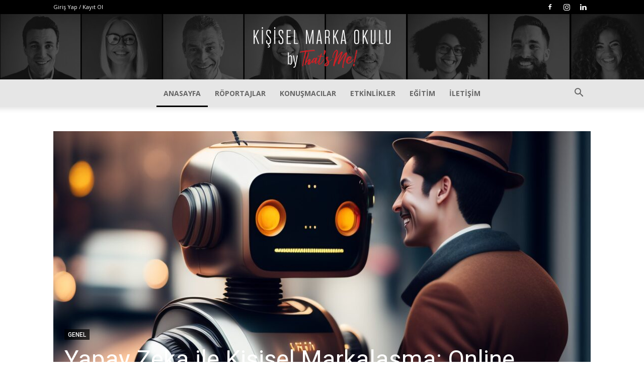

--- FILE ---
content_type: text/html; charset=UTF-8
request_url: https://kisiselmarkaokulu.com/?1263511_htm
body_size: 32143
content:
<!doctype html >
<!--[if IE 8]>    <html class="ie8" lang="en"> <![endif]-->
<!--[if IE 9]>    <html class="ie9" lang="en"> <![endif]-->
<!--[if gt IE 8]><!--> <html lang="tr"> <!--<![endif]-->
<head>
    <title>Kişisel Marka Okulu - Markanızı Yaratın</title>
    <meta charset="UTF-8" />
    <meta name="viewport" content="width=device-width, initial-scale=1.0">
    <link rel="pingback" href="https://kisiselmarkaokulu.com/xmlrpc.php" />
    <meta name='robots' content='index, follow, max-image-preview:large, max-snippet:-1, max-video-preview:-1' />
	<style>img:is([sizes="auto" i], [sizes^="auto," i]) { contain-intrinsic-size: 3000px 1500px }</style>
	<link rel="icon" type="image/png" href="https://kisiselmarkaokulu.com/wp-content/uploads/2020/04/Adsız.png">
	<!-- This site is optimized with the Yoast SEO plugin v26.8 - https://yoast.com/product/yoast-seo-wordpress/ -->
	<meta name="description" content="Pazarlama dünyasının yeni trendi kişisel marka, 2020’de de adından söz ettirmeye devam ediyor. İşte başarılı bir kişisel marka oluşturmanın altın kuralları! 1. Kural: Farklı Yollar..." />
	<link rel="canonical" href="https://kisiselmarkaokulu.com/" />
	<meta property="og:locale" content="tr_TR" />
	<meta property="og:type" content="website" />
	<meta property="og:title" content="Kişisel Marka Okulu - Markanızı Yaratın" />
	<meta property="og:description" content="Pazarlama dünyasının yeni trendi kişisel marka, 2020’de de adından söz ettirmeye devam ediyor. İşte başarılı bir kişisel marka oluşturmanın altın kuralları! 1. Kural: Farklı Yollar..." />
	<meta property="og:url" content="https://kisiselmarkaokulu.com/" />
	<meta property="og:site_name" content="Kişisel Marka Okulu" />
	<meta property="article:publisher" content="https://www.facebook.com/kisiselmarkaokulu" />
	<meta property="article:modified_time" content="2022-08-22T10:08:37+00:00" />
	<meta property="og:image" content="https://kisiselmarkaokulu.com/wp-content/uploads/2020/05/kişisel-marka-logo.jpg" />
	<meta property="og:image:width" content="1920" />
	<meta property="og:image:height" content="1080" />
	<meta property="og:image:type" content="image/jpeg" />
	<meta name="twitter:card" content="summary_large_image" />
	<script type="application/ld+json" class="yoast-schema-graph">{"@context":"https://schema.org","@graph":[{"@type":"WebPage","@id":"https://kisiselmarkaokulu.com/","url":"https://kisiselmarkaokulu.com/","name":"Kişisel Marka Okulu - Markanızı Yaratın","isPartOf":{"@id":"https://kisiselmarkaokulu.com/#website"},"about":{"@id":"https://kisiselmarkaokulu.com/#organization"},"primaryImageOfPage":{"@id":"https://kisiselmarkaokulu.com/#primaryimage"},"image":{"@id":"https://kisiselmarkaokulu.com/#primaryimage"},"thumbnailUrl":"https://kisiselmarkaokulu.com/wp-content/uploads/2020/05/kişisel-marka-logo.jpg","datePublished":"2020-03-10T13:28:44+00:00","dateModified":"2022-08-22T10:08:37+00:00","description":"Pazarlama dünyasının yeni trendi kişisel marka, 2020’de de adından söz ettirmeye devam ediyor. İşte başarılı bir kişisel marka oluşturmanın altın kuralları! 1. Kural: Farklı Yollar...","breadcrumb":{"@id":"https://kisiselmarkaokulu.com/#breadcrumb"},"inLanguage":"tr","potentialAction":[{"@type":"ReadAction","target":["https://kisiselmarkaokulu.com/"]}]},{"@type":"ImageObject","inLanguage":"tr","@id":"https://kisiselmarkaokulu.com/#primaryimage","url":"https://kisiselmarkaokulu.com/wp-content/uploads/2020/05/kişisel-marka-logo.jpg","contentUrl":"https://kisiselmarkaokulu.com/wp-content/uploads/2020/05/kişisel-marka-logo.jpg","width":1920,"height":1080,"caption":"kişisel marka"},{"@type":"BreadcrumbList","@id":"https://kisiselmarkaokulu.com/#breadcrumb","itemListElement":[{"@type":"ListItem","position":1,"name":"Home"}]},{"@type":"WebSite","@id":"https://kisiselmarkaokulu.com/#website","url":"https://kisiselmarkaokulu.com/","name":"Kişisel Marka Okulu","description":"Kişisel Marka Okulu, Türkiye’nin ilk kişisel marka ajansı That's Me!® tarafından kurulmuştur","publisher":{"@id":"https://kisiselmarkaokulu.com/#organization"},"potentialAction":[{"@type":"SearchAction","target":{"@type":"EntryPoint","urlTemplate":"https://kisiselmarkaokulu.com/?s={search_term_string}"},"query-input":{"@type":"PropertyValueSpecification","valueRequired":true,"valueName":"search_term_string"}}],"inLanguage":"tr"},{"@type":"Organization","@id":"https://kisiselmarkaokulu.com/#organization","name":"Kişisel Marka Okulu - That's Me! Agency","url":"https://kisiselmarkaokulu.com/","logo":{"@type":"ImageObject","inLanguage":"tr","@id":"https://kisiselmarkaokulu.com/#/schema/logo/image/","url":"https://kisiselmarkaokulu.com/wp-content/uploads/2022/08/kisisel-marka-okulu.png","contentUrl":"https://kisiselmarkaokulu.com/wp-content/uploads/2022/08/kisisel-marka-okulu.png","width":1914,"height":567,"caption":"Kişisel Marka Okulu - That's Me! Agency"},"image":{"@id":"https://kisiselmarkaokulu.com/#/schema/logo/image/"},"sameAs":["https://www.facebook.com/kisiselmarkaokulu"]}]}</script>
	<meta name="msvalidate.01" content="67F14D65EEFA785CB607AB2D205E9B6E" />
	<meta name="google-site-verification" content="DRCg1W83TR3zrSZujw-5_FRaMW9uZLN-KkStUfypVEc" />
	<meta name="yandex-verification" content="a9b8e31a7a689976" />
	<!-- / Yoast SEO plugin. -->


<link rel='dns-prefetch' href='//fonts.googleapis.com' />
<link rel="alternate" type="application/rss+xml" title="Kişisel Marka Okulu &raquo; akışı" href="https://kisiselmarkaokulu.com/feed/" />
<link rel="alternate" type="application/rss+xml" title="Kişisel Marka Okulu &raquo; yorum akışı" href="https://kisiselmarkaokulu.com/comments/feed/" />
<link rel="alternate" type="application/rss+xml" title="Kişisel Marka Okulu &raquo; Markanızı Yaratın yorum akışı" href="https://kisiselmarkaokulu.com/home/feed/" />
<script type="text/javascript">
/* <![CDATA[ */
window._wpemojiSettings = {"baseUrl":"https:\/\/s.w.org\/images\/core\/emoji\/16.0.1\/72x72\/","ext":".png","svgUrl":"https:\/\/s.w.org\/images\/core\/emoji\/16.0.1\/svg\/","svgExt":".svg","source":{"concatemoji":"https:\/\/kisiselmarkaokulu.com\/wp-includes\/js\/wp-emoji-release.min.js?ver=6.8.3"}};
/*! This file is auto-generated */
!function(s,n){var o,i,e;function c(e){try{var t={supportTests:e,timestamp:(new Date).valueOf()};sessionStorage.setItem(o,JSON.stringify(t))}catch(e){}}function p(e,t,n){e.clearRect(0,0,e.canvas.width,e.canvas.height),e.fillText(t,0,0);var t=new Uint32Array(e.getImageData(0,0,e.canvas.width,e.canvas.height).data),a=(e.clearRect(0,0,e.canvas.width,e.canvas.height),e.fillText(n,0,0),new Uint32Array(e.getImageData(0,0,e.canvas.width,e.canvas.height).data));return t.every(function(e,t){return e===a[t]})}function u(e,t){e.clearRect(0,0,e.canvas.width,e.canvas.height),e.fillText(t,0,0);for(var n=e.getImageData(16,16,1,1),a=0;a<n.data.length;a++)if(0!==n.data[a])return!1;return!0}function f(e,t,n,a){switch(t){case"flag":return n(e,"\ud83c\udff3\ufe0f\u200d\u26a7\ufe0f","\ud83c\udff3\ufe0f\u200b\u26a7\ufe0f")?!1:!n(e,"\ud83c\udde8\ud83c\uddf6","\ud83c\udde8\u200b\ud83c\uddf6")&&!n(e,"\ud83c\udff4\udb40\udc67\udb40\udc62\udb40\udc65\udb40\udc6e\udb40\udc67\udb40\udc7f","\ud83c\udff4\u200b\udb40\udc67\u200b\udb40\udc62\u200b\udb40\udc65\u200b\udb40\udc6e\u200b\udb40\udc67\u200b\udb40\udc7f");case"emoji":return!a(e,"\ud83e\udedf")}return!1}function g(e,t,n,a){var r="undefined"!=typeof WorkerGlobalScope&&self instanceof WorkerGlobalScope?new OffscreenCanvas(300,150):s.createElement("canvas"),o=r.getContext("2d",{willReadFrequently:!0}),i=(o.textBaseline="top",o.font="600 32px Arial",{});return e.forEach(function(e){i[e]=t(o,e,n,a)}),i}function t(e){var t=s.createElement("script");t.src=e,t.defer=!0,s.head.appendChild(t)}"undefined"!=typeof Promise&&(o="wpEmojiSettingsSupports",i=["flag","emoji"],n.supports={everything:!0,everythingExceptFlag:!0},e=new Promise(function(e){s.addEventListener("DOMContentLoaded",e,{once:!0})}),new Promise(function(t){var n=function(){try{var e=JSON.parse(sessionStorage.getItem(o));if("object"==typeof e&&"number"==typeof e.timestamp&&(new Date).valueOf()<e.timestamp+604800&&"object"==typeof e.supportTests)return e.supportTests}catch(e){}return null}();if(!n){if("undefined"!=typeof Worker&&"undefined"!=typeof OffscreenCanvas&&"undefined"!=typeof URL&&URL.createObjectURL&&"undefined"!=typeof Blob)try{var e="postMessage("+g.toString()+"("+[JSON.stringify(i),f.toString(),p.toString(),u.toString()].join(",")+"));",a=new Blob([e],{type:"text/javascript"}),r=new Worker(URL.createObjectURL(a),{name:"wpTestEmojiSupports"});return void(r.onmessage=function(e){c(n=e.data),r.terminate(),t(n)})}catch(e){}c(n=g(i,f,p,u))}t(n)}).then(function(e){for(var t in e)n.supports[t]=e[t],n.supports.everything=n.supports.everything&&n.supports[t],"flag"!==t&&(n.supports.everythingExceptFlag=n.supports.everythingExceptFlag&&n.supports[t]);n.supports.everythingExceptFlag=n.supports.everythingExceptFlag&&!n.supports.flag,n.DOMReady=!1,n.readyCallback=function(){n.DOMReady=!0}}).then(function(){return e}).then(function(){var e;n.supports.everything||(n.readyCallback(),(e=n.source||{}).concatemoji?t(e.concatemoji):e.wpemoji&&e.twemoji&&(t(e.twemoji),t(e.wpemoji)))}))}((window,document),window._wpemojiSettings);
/* ]]> */
</script>
<style id='wp-emoji-styles-inline-css' type='text/css'>

	img.wp-smiley, img.emoji {
		display: inline !important;
		border: none !important;
		box-shadow: none !important;
		height: 1em !important;
		width: 1em !important;
		margin: 0 0.07em !important;
		vertical-align: -0.1em !important;
		background: none !important;
		padding: 0 !important;
	}
</style>
<style id='classic-theme-styles-inline-css' type='text/css'>
/*! This file is auto-generated */
.wp-block-button__link{color:#fff;background-color:#32373c;border-radius:9999px;box-shadow:none;text-decoration:none;padding:calc(.667em + 2px) calc(1.333em + 2px);font-size:1.125em}.wp-block-file__button{background:#32373c;color:#fff;text-decoration:none}
</style>
<style id='global-styles-inline-css' type='text/css'>
:root{--wp--preset--aspect-ratio--square: 1;--wp--preset--aspect-ratio--4-3: 4/3;--wp--preset--aspect-ratio--3-4: 3/4;--wp--preset--aspect-ratio--3-2: 3/2;--wp--preset--aspect-ratio--2-3: 2/3;--wp--preset--aspect-ratio--16-9: 16/9;--wp--preset--aspect-ratio--9-16: 9/16;--wp--preset--color--black: #000000;--wp--preset--color--cyan-bluish-gray: #abb8c3;--wp--preset--color--white: #ffffff;--wp--preset--color--pale-pink: #f78da7;--wp--preset--color--vivid-red: #cf2e2e;--wp--preset--color--luminous-vivid-orange: #ff6900;--wp--preset--color--luminous-vivid-amber: #fcb900;--wp--preset--color--light-green-cyan: #7bdcb5;--wp--preset--color--vivid-green-cyan: #00d084;--wp--preset--color--pale-cyan-blue: #8ed1fc;--wp--preset--color--vivid-cyan-blue: #0693e3;--wp--preset--color--vivid-purple: #9b51e0;--wp--preset--gradient--vivid-cyan-blue-to-vivid-purple: linear-gradient(135deg,rgba(6,147,227,1) 0%,rgb(155,81,224) 100%);--wp--preset--gradient--light-green-cyan-to-vivid-green-cyan: linear-gradient(135deg,rgb(122,220,180) 0%,rgb(0,208,130) 100%);--wp--preset--gradient--luminous-vivid-amber-to-luminous-vivid-orange: linear-gradient(135deg,rgba(252,185,0,1) 0%,rgba(255,105,0,1) 100%);--wp--preset--gradient--luminous-vivid-orange-to-vivid-red: linear-gradient(135deg,rgba(255,105,0,1) 0%,rgb(207,46,46) 100%);--wp--preset--gradient--very-light-gray-to-cyan-bluish-gray: linear-gradient(135deg,rgb(238,238,238) 0%,rgb(169,184,195) 100%);--wp--preset--gradient--cool-to-warm-spectrum: linear-gradient(135deg,rgb(74,234,220) 0%,rgb(151,120,209) 20%,rgb(207,42,186) 40%,rgb(238,44,130) 60%,rgb(251,105,98) 80%,rgb(254,248,76) 100%);--wp--preset--gradient--blush-light-purple: linear-gradient(135deg,rgb(255,206,236) 0%,rgb(152,150,240) 100%);--wp--preset--gradient--blush-bordeaux: linear-gradient(135deg,rgb(254,205,165) 0%,rgb(254,45,45) 50%,rgb(107,0,62) 100%);--wp--preset--gradient--luminous-dusk: linear-gradient(135deg,rgb(255,203,112) 0%,rgb(199,81,192) 50%,rgb(65,88,208) 100%);--wp--preset--gradient--pale-ocean: linear-gradient(135deg,rgb(255,245,203) 0%,rgb(182,227,212) 50%,rgb(51,167,181) 100%);--wp--preset--gradient--electric-grass: linear-gradient(135deg,rgb(202,248,128) 0%,rgb(113,206,126) 100%);--wp--preset--gradient--midnight: linear-gradient(135deg,rgb(2,3,129) 0%,rgb(40,116,252) 100%);--wp--preset--font-size--small: 11px;--wp--preset--font-size--medium: 20px;--wp--preset--font-size--large: 32px;--wp--preset--font-size--x-large: 42px;--wp--preset--font-size--regular: 15px;--wp--preset--font-size--larger: 50px;--wp--preset--spacing--20: 0.44rem;--wp--preset--spacing--30: 0.67rem;--wp--preset--spacing--40: 1rem;--wp--preset--spacing--50: 1.5rem;--wp--preset--spacing--60: 2.25rem;--wp--preset--spacing--70: 3.38rem;--wp--preset--spacing--80: 5.06rem;--wp--preset--shadow--natural: 6px 6px 9px rgba(0, 0, 0, 0.2);--wp--preset--shadow--deep: 12px 12px 50px rgba(0, 0, 0, 0.4);--wp--preset--shadow--sharp: 6px 6px 0px rgba(0, 0, 0, 0.2);--wp--preset--shadow--outlined: 6px 6px 0px -3px rgba(255, 255, 255, 1), 6px 6px rgba(0, 0, 0, 1);--wp--preset--shadow--crisp: 6px 6px 0px rgba(0, 0, 0, 1);}:where(.is-layout-flex){gap: 0.5em;}:where(.is-layout-grid){gap: 0.5em;}body .is-layout-flex{display: flex;}.is-layout-flex{flex-wrap: wrap;align-items: center;}.is-layout-flex > :is(*, div){margin: 0;}body .is-layout-grid{display: grid;}.is-layout-grid > :is(*, div){margin: 0;}:where(.wp-block-columns.is-layout-flex){gap: 2em;}:where(.wp-block-columns.is-layout-grid){gap: 2em;}:where(.wp-block-post-template.is-layout-flex){gap: 1.25em;}:where(.wp-block-post-template.is-layout-grid){gap: 1.25em;}.has-black-color{color: var(--wp--preset--color--black) !important;}.has-cyan-bluish-gray-color{color: var(--wp--preset--color--cyan-bluish-gray) !important;}.has-white-color{color: var(--wp--preset--color--white) !important;}.has-pale-pink-color{color: var(--wp--preset--color--pale-pink) !important;}.has-vivid-red-color{color: var(--wp--preset--color--vivid-red) !important;}.has-luminous-vivid-orange-color{color: var(--wp--preset--color--luminous-vivid-orange) !important;}.has-luminous-vivid-amber-color{color: var(--wp--preset--color--luminous-vivid-amber) !important;}.has-light-green-cyan-color{color: var(--wp--preset--color--light-green-cyan) !important;}.has-vivid-green-cyan-color{color: var(--wp--preset--color--vivid-green-cyan) !important;}.has-pale-cyan-blue-color{color: var(--wp--preset--color--pale-cyan-blue) !important;}.has-vivid-cyan-blue-color{color: var(--wp--preset--color--vivid-cyan-blue) !important;}.has-vivid-purple-color{color: var(--wp--preset--color--vivid-purple) !important;}.has-black-background-color{background-color: var(--wp--preset--color--black) !important;}.has-cyan-bluish-gray-background-color{background-color: var(--wp--preset--color--cyan-bluish-gray) !important;}.has-white-background-color{background-color: var(--wp--preset--color--white) !important;}.has-pale-pink-background-color{background-color: var(--wp--preset--color--pale-pink) !important;}.has-vivid-red-background-color{background-color: var(--wp--preset--color--vivid-red) !important;}.has-luminous-vivid-orange-background-color{background-color: var(--wp--preset--color--luminous-vivid-orange) !important;}.has-luminous-vivid-amber-background-color{background-color: var(--wp--preset--color--luminous-vivid-amber) !important;}.has-light-green-cyan-background-color{background-color: var(--wp--preset--color--light-green-cyan) !important;}.has-vivid-green-cyan-background-color{background-color: var(--wp--preset--color--vivid-green-cyan) !important;}.has-pale-cyan-blue-background-color{background-color: var(--wp--preset--color--pale-cyan-blue) !important;}.has-vivid-cyan-blue-background-color{background-color: var(--wp--preset--color--vivid-cyan-blue) !important;}.has-vivid-purple-background-color{background-color: var(--wp--preset--color--vivid-purple) !important;}.has-black-border-color{border-color: var(--wp--preset--color--black) !important;}.has-cyan-bluish-gray-border-color{border-color: var(--wp--preset--color--cyan-bluish-gray) !important;}.has-white-border-color{border-color: var(--wp--preset--color--white) !important;}.has-pale-pink-border-color{border-color: var(--wp--preset--color--pale-pink) !important;}.has-vivid-red-border-color{border-color: var(--wp--preset--color--vivid-red) !important;}.has-luminous-vivid-orange-border-color{border-color: var(--wp--preset--color--luminous-vivid-orange) !important;}.has-luminous-vivid-amber-border-color{border-color: var(--wp--preset--color--luminous-vivid-amber) !important;}.has-light-green-cyan-border-color{border-color: var(--wp--preset--color--light-green-cyan) !important;}.has-vivid-green-cyan-border-color{border-color: var(--wp--preset--color--vivid-green-cyan) !important;}.has-pale-cyan-blue-border-color{border-color: var(--wp--preset--color--pale-cyan-blue) !important;}.has-vivid-cyan-blue-border-color{border-color: var(--wp--preset--color--vivid-cyan-blue) !important;}.has-vivid-purple-border-color{border-color: var(--wp--preset--color--vivid-purple) !important;}.has-vivid-cyan-blue-to-vivid-purple-gradient-background{background: var(--wp--preset--gradient--vivid-cyan-blue-to-vivid-purple) !important;}.has-light-green-cyan-to-vivid-green-cyan-gradient-background{background: var(--wp--preset--gradient--light-green-cyan-to-vivid-green-cyan) !important;}.has-luminous-vivid-amber-to-luminous-vivid-orange-gradient-background{background: var(--wp--preset--gradient--luminous-vivid-amber-to-luminous-vivid-orange) !important;}.has-luminous-vivid-orange-to-vivid-red-gradient-background{background: var(--wp--preset--gradient--luminous-vivid-orange-to-vivid-red) !important;}.has-very-light-gray-to-cyan-bluish-gray-gradient-background{background: var(--wp--preset--gradient--very-light-gray-to-cyan-bluish-gray) !important;}.has-cool-to-warm-spectrum-gradient-background{background: var(--wp--preset--gradient--cool-to-warm-spectrum) !important;}.has-blush-light-purple-gradient-background{background: var(--wp--preset--gradient--blush-light-purple) !important;}.has-blush-bordeaux-gradient-background{background: var(--wp--preset--gradient--blush-bordeaux) !important;}.has-luminous-dusk-gradient-background{background: var(--wp--preset--gradient--luminous-dusk) !important;}.has-pale-ocean-gradient-background{background: var(--wp--preset--gradient--pale-ocean) !important;}.has-electric-grass-gradient-background{background: var(--wp--preset--gradient--electric-grass) !important;}.has-midnight-gradient-background{background: var(--wp--preset--gradient--midnight) !important;}.has-small-font-size{font-size: var(--wp--preset--font-size--small) !important;}.has-medium-font-size{font-size: var(--wp--preset--font-size--medium) !important;}.has-large-font-size{font-size: var(--wp--preset--font-size--large) !important;}.has-x-large-font-size{font-size: var(--wp--preset--font-size--x-large) !important;}
:where(.wp-block-post-template.is-layout-flex){gap: 1.25em;}:where(.wp-block-post-template.is-layout-grid){gap: 1.25em;}
:where(.wp-block-columns.is-layout-flex){gap: 2em;}:where(.wp-block-columns.is-layout-grid){gap: 2em;}
:root :where(.wp-block-pullquote){font-size: 1.5em;line-height: 1.6;}
</style>
<link rel='stylesheet' id='wp-components-css' href='https://kisiselmarkaokulu.com/wp-includes/css/dist/components/style.min.css?ver=6.8.3' type='text/css' media='all' />
<link rel='stylesheet' id='godaddy-styles-css' href='https://kisiselmarkaokulu.com/wp-content/mu-plugins/vendor/wpex/godaddy-launch/includes/Dependencies/GoDaddy/Styles/build/latest.css?ver=2.0.2' type='text/css' media='all' />
<link rel='stylesheet' id='td-plugin-newsletter-css' href='https://kisiselmarkaokulu.com/wp-content/plugins/td-newsletter/style.css?ver=12.6.5' type='text/css' media='all' />
<link rel='stylesheet' id='td-plugin-multi-purpose-css' href='https://kisiselmarkaokulu.com/wp-content/plugins/td-composer/td-multi-purpose/style.css?ver=6217cd4d7820e3bfbc83cc495211f01b' type='text/css' media='all' />
<link rel='stylesheet' id='google-fonts-style-css' href='https://fonts.googleapis.com/css?family=Open+Sans%3A400%2C600%2C700%7CLora%3A400%7CRoboto%3A400%2C500%2C700&#038;display=swap&#038;ver=12.6.5' type='text/css' media='all' />
<link rel='stylesheet' id='td-theme-css' href='https://kisiselmarkaokulu.com/wp-content/themes/Newspaper/style.css?ver=12.6.5' type='text/css' media='all' />
<style id='td-theme-inline-css' type='text/css'>@media (max-width:767px){.td-header-desktop-wrap{display:none}}@media (min-width:767px){.td-header-mobile-wrap{display:none}}</style>
<link rel='stylesheet' id='td-legacy-framework-front-style-css' href='https://kisiselmarkaokulu.com/wp-content/plugins/td-composer/legacy/Newspaper/assets/css/td_legacy_main.css?ver=6217cd4d7820e3bfbc83cc495211f01b' type='text/css' media='all' />
<link rel='stylesheet' id='td-standard-pack-framework-front-style-css' href='https://kisiselmarkaokulu.com/wp-content/plugins/td-standard-pack/Newspaper/assets/css/td_standard_pack_main.css?ver=4a3a1b49b2d9e88d0d2e7189313f4145' type='text/css' media='all' />
<link rel='stylesheet' id='td-theme-demo-style-css' href='https://kisiselmarkaokulu.com/wp-content/plugins/td-composer/legacy/Newspaper/includes/demos/voice/demo_style.css?ver=12.6.5' type='text/css' media='all' />
<link rel='stylesheet' id='tdb_style_cloud_templates_front-css' href='https://kisiselmarkaokulu.com/wp-content/plugins/td-cloud-library/assets/css/tdb_main.css?ver=be262a20ca49ba5e513ad6176c77b975' type='text/css' media='all' />
<script type="text/javascript" src="https://kisiselmarkaokulu.com/wp-includes/js/jquery/jquery.min.js?ver=3.7.1" id="jquery-core-js"></script>
<script type="text/javascript" src="https://kisiselmarkaokulu.com/wp-includes/js/jquery/jquery-migrate.min.js?ver=3.4.1" id="jquery-migrate-js"></script>
<link rel="https://api.w.org/" href="https://kisiselmarkaokulu.com/wp-json/" /><link rel="alternate" title="JSON" type="application/json" href="https://kisiselmarkaokulu.com/wp-json/wp/v2/pages/41" /><link rel="EditURI" type="application/rsd+xml" title="RSD" href="https://kisiselmarkaokulu.com/xmlrpc.php?rsd" />
<meta name="generator" content="WordPress 6.8.3" />
<link rel='shortlink' href='https://kisiselmarkaokulu.com/' />
<link rel="alternate" title="oEmbed (JSON)" type="application/json+oembed" href="https://kisiselmarkaokulu.com/wp-json/oembed/1.0/embed?url=https%3A%2F%2Fkisiselmarkaokulu.com%2F" />
<link rel="alternate" title="oEmbed (XML)" type="text/xml+oembed" href="https://kisiselmarkaokulu.com/wp-json/oembed/1.0/embed?url=https%3A%2F%2Fkisiselmarkaokulu.com%2F&#038;format=xml" />
    <script>
        window.tdb_global_vars = {"wpRestUrl":"https:\/\/kisiselmarkaokulu.com\/wp-json\/","permalinkStructure":"\/%postname%\/"};
        window.tdb_p_autoload_vars = {"isAjax":false,"isAdminBarShowing":false,"autoloadScrollPercent":50};
    </script>
    
    <style id="tdb-global-colors">:root{--accent-color:#fff}</style>
	

<!-- JS generated by theme -->

<script>
    
    

	    var tdBlocksArray = []; //here we store all the items for the current page

	    // td_block class - each ajax block uses a object of this class for requests
	    function tdBlock() {
		    this.id = '';
		    this.block_type = 1; //block type id (1-234 etc)
		    this.atts = '';
		    this.td_column_number = '';
		    this.td_current_page = 1; //
		    this.post_count = 0; //from wp
		    this.found_posts = 0; //from wp
		    this.max_num_pages = 0; //from wp
		    this.td_filter_value = ''; //current live filter value
		    this.is_ajax_running = false;
		    this.td_user_action = ''; // load more or infinite loader (used by the animation)
		    this.header_color = '';
		    this.ajax_pagination_infinite_stop = ''; //show load more at page x
	    }

        // td_js_generator - mini detector
        ( function () {
            var htmlTag = document.getElementsByTagName("html")[0];

	        if ( navigator.userAgent.indexOf("MSIE 10.0") > -1 ) {
                htmlTag.className += ' ie10';
            }

            if ( !!navigator.userAgent.match(/Trident.*rv\:11\./) ) {
                htmlTag.className += ' ie11';
            }

	        if ( navigator.userAgent.indexOf("Edge") > -1 ) {
                htmlTag.className += ' ieEdge';
            }

            if ( /(iPad|iPhone|iPod)/g.test(navigator.userAgent) ) {
                htmlTag.className += ' td-md-is-ios';
            }

            var user_agent = navigator.userAgent.toLowerCase();
            if ( user_agent.indexOf("android") > -1 ) {
                htmlTag.className += ' td-md-is-android';
            }

            if ( -1 !== navigator.userAgent.indexOf('Mac OS X')  ) {
                htmlTag.className += ' td-md-is-os-x';
            }

            if ( /chrom(e|ium)/.test(navigator.userAgent.toLowerCase()) ) {
               htmlTag.className += ' td-md-is-chrome';
            }

            if ( -1 !== navigator.userAgent.indexOf('Firefox') ) {
                htmlTag.className += ' td-md-is-firefox';
            }

            if ( -1 !== navigator.userAgent.indexOf('Safari') && -1 === navigator.userAgent.indexOf('Chrome') ) {
                htmlTag.className += ' td-md-is-safari';
            }

            if( -1 !== navigator.userAgent.indexOf('IEMobile') ){
                htmlTag.className += ' td-md-is-iemobile';
            }

        })();

        var tdLocalCache = {};

        ( function () {
            "use strict";

            tdLocalCache = {
                data: {},
                remove: function (resource_id) {
                    delete tdLocalCache.data[resource_id];
                },
                exist: function (resource_id) {
                    return tdLocalCache.data.hasOwnProperty(resource_id) && tdLocalCache.data[resource_id] !== null;
                },
                get: function (resource_id) {
                    return tdLocalCache.data[resource_id];
                },
                set: function (resource_id, cachedData) {
                    tdLocalCache.remove(resource_id);
                    tdLocalCache.data[resource_id] = cachedData;
                }
            };
        })();

    
    
var td_viewport_interval_list=[{"limitBottom":767,"sidebarWidth":228},{"limitBottom":1018,"sidebarWidth":300},{"limitBottom":1140,"sidebarWidth":324}];
var td_animation_stack_effect="type0";
var tds_animation_stack=true;
var td_animation_stack_specific_selectors=".entry-thumb, img, .td-lazy-img";
var td_animation_stack_general_selectors=".td-animation-stack img, .td-animation-stack .entry-thumb, .post img, .td-animation-stack .td-lazy-img";
var tdc_is_installed="yes";
var td_ajax_url="https:\/\/kisiselmarkaokulu.com\/wp-admin\/admin-ajax.php?td_theme_name=Newspaper&v=12.6.5";
var td_get_template_directory_uri="https:\/\/kisiselmarkaokulu.com\/wp-content\/plugins\/td-composer\/legacy\/common";
var tds_snap_menu="smart_snap_always";
var tds_logo_on_sticky="";
var tds_header_style="10";
var td_please_wait="L\u00fctfen Bekleyin...";
var td_email_user_pass_incorrect="Kullan\u0131c\u0131 ad\u0131 veya \u015fifre yanl\u0131\u015f!";
var td_email_user_incorrect="Email veya kullan\u0131c\u0131 ad\u0131 yanl\u0131\u015f!";
var td_email_incorrect="Email yanl\u0131\u015f!";
var td_user_incorrect="Username incorrect!";
var td_email_user_empty="Email or username empty!";
var td_pass_empty="Pass empty!";
var td_pass_pattern_incorrect="Invalid Pass Pattern!";
var td_retype_pass_incorrect="Retyped Pass incorrect!";
var tds_more_articles_on_post_enable="";
var tds_more_articles_on_post_time_to_wait="";
var tds_more_articles_on_post_pages_distance_from_top=0;
var tds_captcha="";
var tds_theme_color_site_wide="#cf1e25";
var tds_smart_sidebar="enabled";
var tdThemeName="Newspaper";
var tdThemeNameWl="Newspaper";
var td_magnific_popup_translation_tPrev="\u00d6nceki (Sol ok tu\u015fu)";
var td_magnific_popup_translation_tNext="Sonraki (Sa\u011f ok tu\u015fu)";
var td_magnific_popup_translation_tCounter="%curr% \/ %total%";
var td_magnific_popup_translation_ajax_tError="%url% linkindeki i\u00e7erik y\u00fcklenemedi.";
var td_magnific_popup_translation_image_tError="%curr% nolu imaj y\u00fcklenemedi.";
var tdBlockNonce="adf07f894e";
var tdMobileMenu="enabled";
var tdMobileSearch="enabled";
var tdDateNamesI18n={"month_names":["Ocak","\u015eubat","Mart","Nisan","May\u0131s","Haziran","Temmuz","A\u011fustos","Eyl\u00fcl","Ekim","Kas\u0131m","Aral\u0131k"],"month_names_short":["Oca","\u015eub","Mar","Nis","May","Haz","Tem","A\u011fu","Eyl","Eki","Kas","Ara"],"day_names":["Pazar","Pazartesi","Sal\u0131","\u00c7ar\u015famba","Per\u015fembe","Cuma","Cumartesi"],"day_names_short":["Paz","Pts","Sal","\u00c7ar","Per","Cum","Cts"]};
var tdb_modal_confirm="Kaydetmek";
var tdb_modal_cancel="Iptal etmek";
var tdb_modal_confirm_alt="Evet";
var tdb_modal_cancel_alt="HAYIR";
var td_ad_background_click_link="";
var td_ad_background_click_target="";
</script>


<!-- Header style compiled by theme -->

<style>ul.sf-menu>.menu-item>a{font-family:"Open Sans";font-size:14px;line-height:55px;font-weight:bold}.sf-menu ul .menu-item a{font-size:14px;font-weight:300}.td-page-title,.td-category-title-holder .td-page-title{font-family:Lora}.white-popup-block:before{background-image:url('https://kisiselmarkaokulu.com/wp-content/uploads/2020/03/BİZE-KATILIN-1920X1280-300x200.jpg')}.td-scroll-up{position:fixed;bottom:4px;right:5px;cursor:pointer;z-index:9999}.ie9 .td-scroll-up{bottom:-70px}.ie9 .td-scroll-up-visible{bottom:5px}@media (max-width:767px){.td-scroll-up.td-hide-scroll-up-on-mob{display:none!important}}.td-scroll-up{display:none;width:40px;height:40px;background-color:var(--td_theme_color,#4db2ec);transform:translate3d(0,70px,0);transition:transform 0.4s cubic-bezier(.55,0,.1,1) 0s}.td-js-loaded .td-scroll-up{display:block!important}.td-scroll-up .td-icon-menu-up{position:relative;color:#fff;font-size:20px;display:block;text-align:center;width:40px;top:7px}.td-scroll-up-visible{transform:translate3d(0,0,0)}.td-md-is-android .td-scroll-up .td-icon-menu-up{padding-top:1px}:root{--td_excl_label:'ÖZEL';--td_theme_color:#cf1e25;--td_slider_text:rgba(207,30,37,0.7);--td_header_color:#000000;--td_mobile_menu_color:#000000;--td_mobile_gradient_one_mob:rgba(0,0,0,0.97);--td_mobile_gradient_two_mob:#0a0a0a;--td_mobile_text_active_color:#cf1e25;--td_login_hover_background:#cf1e25;--td_login_gradient_one:#000000;--td_login_gradient_two:rgba(0,0,0,0.8)}.td-header-style-12 .td-header-menu-wrap-full,.td-header-style-12 .td-affix,.td-grid-style-1.td-hover-1 .td-big-grid-post:hover .td-post-category,.td-grid-style-5.td-hover-1 .td-big-grid-post:hover .td-post-category,.td_category_template_3 .td-current-sub-category,.td_category_template_8 .td-category-header .td-category a.td-current-sub-category,.td_category_template_4 .td-category-siblings .td-category a:hover,.td_block_big_grid_9.td-grid-style-1 .td-post-category,.td_block_big_grid_9.td-grid-style-5 .td-post-category,.td-grid-style-6.td-hover-1 .td-module-thumb:after,.tdm-menu-active-style5 .td-header-menu-wrap .sf-menu>.current-menu-item>a,.tdm-menu-active-style5 .td-header-menu-wrap .sf-menu>.current-menu-ancestor>a,.tdm-menu-active-style5 .td-header-menu-wrap .sf-menu>.current-category-ancestor>a,.tdm-menu-active-style5 .td-header-menu-wrap .sf-menu>li>a:hover,.tdm-menu-active-style5 .td-header-menu-wrap .sf-menu>.sfHover>a{background-color:#cf1e25}.td_mega_menu_sub_cats .cur-sub-cat,.td-mega-span h3 a:hover,.td_mod_mega_menu:hover .entry-title a,.header-search-wrap .result-msg a:hover,.td-header-top-menu .td-drop-down-search .td_module_wrap:hover .entry-title a,.td-header-top-menu .td-icon-search:hover,.td-header-wrap .result-msg a:hover,.top-header-menu li a:hover,.top-header-menu .current-menu-item>a,.top-header-menu .current-menu-ancestor>a,.top-header-menu .current-category-ancestor>a,.td-social-icon-wrap>a:hover,.td-header-sp-top-widget .td-social-icon-wrap a:hover,.td_mod_related_posts:hover h3>a,.td-post-template-11 .td-related-title .td-related-left:hover,.td-post-template-11 .td-related-title .td-related-right:hover,.td-post-template-11 .td-related-title .td-cur-simple-item,.td-post-template-11 .td_block_related_posts .td-next-prev-wrap a:hover,.td-category-header .td-pulldown-category-filter-link:hover,.td-category-siblings .td-subcat-dropdown a:hover,.td-category-siblings .td-subcat-dropdown a.td-current-sub-category,.footer-text-wrap .footer-email-wrap a,.footer-social-wrap a:hover,.td_module_17 .td-read-more a:hover,.td_module_18 .td-read-more a:hover,.td_module_19 .td-post-author-name a:hover,.td-pulldown-syle-2 .td-subcat-dropdown:hover .td-subcat-more span,.td-pulldown-syle-2 .td-subcat-dropdown:hover .td-subcat-more i,.td-pulldown-syle-3 .td-subcat-dropdown:hover .td-subcat-more span,.td-pulldown-syle-3 .td-subcat-dropdown:hover .td-subcat-more i,.tdm-menu-active-style3 .tdm-header.td-header-wrap .sf-menu>.current-category-ancestor>a,.tdm-menu-active-style3 .tdm-header.td-header-wrap .sf-menu>.current-menu-ancestor>a,.tdm-menu-active-style3 .tdm-header.td-header-wrap .sf-menu>.current-menu-item>a,.tdm-menu-active-style3 .tdm-header.td-header-wrap .sf-menu>.sfHover>a,.tdm-menu-active-style3 .tdm-header.td-header-wrap .sf-menu>li>a:hover{color:#cf1e25}.td-mega-menu-page .wpb_content_element ul li a:hover,.td-theme-wrap .td-aj-search-results .td_module_wrap:hover .entry-title a,.td-theme-wrap .header-search-wrap .result-msg a:hover{color:#cf1e25!important}.td_category_template_8 .td-category-header .td-category a.td-current-sub-category,.td_category_template_4 .td-category-siblings .td-category a:hover,.tdm-menu-active-style4 .tdm-header .sf-menu>.current-menu-item>a,.tdm-menu-active-style4 .tdm-header .sf-menu>.current-menu-ancestor>a,.tdm-menu-active-style4 .tdm-header .sf-menu>.current-category-ancestor>a,.tdm-menu-active-style4 .tdm-header .sf-menu>li>a:hover,.tdm-menu-active-style4 .tdm-header .sf-menu>.sfHover>a{border-color:#cf1e25}.td-header-wrap .td-header-top-menu-full,.td-header-wrap .top-header-menu .sub-menu,.tdm-header-style-1.td-header-wrap .td-header-top-menu-full,.tdm-header-style-1.td-header-wrap .top-header-menu .sub-menu,.tdm-header-style-2.td-header-wrap .td-header-top-menu-full,.tdm-header-style-2.td-header-wrap .top-header-menu .sub-menu,.tdm-header-style-3.td-header-wrap .td-header-top-menu-full,.tdm-header-style-3.td-header-wrap .top-header-menu .sub-menu{background-color:#000000}.td-header-style-8 .td-header-top-menu-full{background-color:transparent}.td-header-style-8 .td-header-top-menu-full .td-header-top-menu{background-color:#000000;padding-left:15px;padding-right:15px}.td-header-wrap .td-header-top-menu-full .td-header-top-menu,.td-header-wrap .td-header-top-menu-full{border-bottom:none}.td-header-top-menu,.td-header-top-menu a,.td-header-wrap .td-header-top-menu-full .td-header-top-menu,.td-header-wrap .td-header-top-menu-full a,.td-header-style-8 .td-header-top-menu,.td-header-style-8 .td-header-top-menu a,.td-header-top-menu .td-drop-down-search .entry-title a{color:#ffffff}.top-header-menu .current-menu-item>a,.top-header-menu .current-menu-ancestor>a,.top-header-menu .current-category-ancestor>a,.top-header-menu li a:hover,.td-header-sp-top-widget .td-icon-search:hover{color:#cccccc}.td-header-wrap .td-header-sp-top-widget .td-icon-font,.td-header-style-7 .td-header-top-menu .td-social-icon-wrap .td-icon-font{color:#ffffff}.td-header-wrap .td-header-menu-wrap-full,.td-header-menu-wrap.td-affix,.td-header-style-3 .td-header-main-menu,.td-header-style-3 .td-affix .td-header-main-menu,.td-header-style-4 .td-header-main-menu,.td-header-style-4 .td-affix .td-header-main-menu,.td-header-style-8 .td-header-menu-wrap.td-affix,.td-header-style-8 .td-header-top-menu-full{background-color:#e6e6e6}.td-boxed-layout .td-header-style-3 .td-header-menu-wrap,.td-boxed-layout .td-header-style-4 .td-header-menu-wrap,.td-header-style-3 .td_stretch_content .td-header-menu-wrap,.td-header-style-4 .td_stretch_content .td-header-menu-wrap{background-color:#e6e6e6!important}@media (min-width:1019px){.td-header-style-1 .td-header-sp-recs,.td-header-style-1 .td-header-sp-logo{margin-bottom:28px}}@media (min-width:768px) and (max-width:1018px){.td-header-style-1 .td-header-sp-recs,.td-header-style-1 .td-header-sp-logo{margin-bottom:14px}}.td-header-style-7 .td-header-top-menu{border-bottom:none}.sf-menu>.current-menu-item>a:after,.sf-menu>.current-menu-ancestor>a:after,.sf-menu>.current-category-ancestor>a:after,.sf-menu>li:hover>a:after,.sf-menu>.sfHover>a:after,.td_block_mega_menu .td-next-prev-wrap a:hover,.td-mega-span .td-post-category:hover,.td-header-wrap .black-menu .sf-menu>li>a:hover,.td-header-wrap .black-menu .sf-menu>.current-menu-ancestor>a,.td-header-wrap .black-menu .sf-menu>.sfHover>a,.td-header-wrap .black-menu .sf-menu>.current-menu-item>a,.td-header-wrap .black-menu .sf-menu>.current-menu-ancestor>a,.td-header-wrap .black-menu .sf-menu>.current-category-ancestor>a,.tdm-menu-active-style5 .tdm-header .td-header-menu-wrap .sf-menu>.current-menu-item>a,.tdm-menu-active-style5 .tdm-header .td-header-menu-wrap .sf-menu>.current-menu-ancestor>a,.tdm-menu-active-style5 .tdm-header .td-header-menu-wrap .sf-menu>.current-category-ancestor>a,.tdm-menu-active-style5 .tdm-header .td-header-menu-wrap .sf-menu>li>a:hover,.tdm-menu-active-style5 .tdm-header .td-header-menu-wrap .sf-menu>.sfHover>a{background-color:#000000}.td_block_mega_menu .td-next-prev-wrap a:hover,.tdm-menu-active-style4 .tdm-header .sf-menu>.current-menu-item>a,.tdm-menu-active-style4 .tdm-header .sf-menu>.current-menu-ancestor>a,.tdm-menu-active-style4 .tdm-header .sf-menu>.current-category-ancestor>a,.tdm-menu-active-style4 .tdm-header .sf-menu>li>a:hover,.tdm-menu-active-style4 .tdm-header .sf-menu>.sfHover>a{border-color:#000000}.header-search-wrap .td-drop-down-search:before{border-color:transparent transparent #000000 transparent}.td_mega_menu_sub_cats .cur-sub-cat,.td_mod_mega_menu:hover .entry-title a,.td-theme-wrap .sf-menu ul .td-menu-item>a:hover,.td-theme-wrap .sf-menu ul .sfHover>a,.td-theme-wrap .sf-menu ul .current-menu-ancestor>a,.td-theme-wrap .sf-menu ul .current-category-ancestor>a,.td-theme-wrap .sf-menu ul .current-menu-item>a,.tdm-menu-active-style3 .tdm-header.td-header-wrap .sf-menu>.current-menu-item>a,.tdm-menu-active-style3 .tdm-header.td-header-wrap .sf-menu>.current-menu-ancestor>a,.tdm-menu-active-style3 .tdm-header.td-header-wrap .sf-menu>.current-category-ancestor>a,.tdm-menu-active-style3 .tdm-header.td-header-wrap .sf-menu>li>a:hover,.tdm-menu-active-style3 .tdm-header.td-header-wrap .sf-menu>.sfHover>a{color:#000000}.td-header-wrap .td-header-menu-wrap .sf-menu>li>a,.td-header-wrap .td-header-menu-social .td-social-icon-wrap a,.td-header-style-4 .td-header-menu-social .td-social-icon-wrap i,.td-header-style-5 .td-header-menu-social .td-social-icon-wrap i,.td-header-style-6 .td-header-menu-social .td-social-icon-wrap i,.td-header-style-12 .td-header-menu-social .td-social-icon-wrap i,.td-header-wrap .header-search-wrap #td-header-search-button .td-icon-search{color:#666666}.td-header-wrap .td-header-menu-social+.td-search-wrapper #td-header-search-button:before{background-color:#666666}ul.sf-menu>.td-menu-item>a,.td-theme-wrap .td-header-menu-social{font-family:"Open Sans";font-size:14px;line-height:55px;font-weight:bold}.sf-menu ul .td-menu-item a{font-size:14px;font-weight:300}.td-theme-wrap .td_mod_mega_menu:hover .entry-title a,.td-theme-wrap .sf-menu .td_mega_menu_sub_cats .cur-sub-cat{color:#cf1e25}.td-theme-wrap .sf-menu .td-mega-menu .td-post-category:hover,.td-theme-wrap .td-mega-menu .td-next-prev-wrap a:hover{background-color:#cf1e25}.td-theme-wrap .td-mega-menu .td-next-prev-wrap a:hover{border-color:#cf1e25}.td-theme-wrap .header-search-wrap .td-drop-down-search .btn:hover,.td-theme-wrap .td-aj-search-results .td_module_wrap:hover .entry-title a,.td-theme-wrap .header-search-wrap .result-msg a:hover{color:#cf1e25!important}.td-theme-wrap .sf-menu .td-normal-menu .td-menu-item>a:hover,.td-theme-wrap .sf-menu .td-normal-menu .sfHover>a,.td-theme-wrap .sf-menu .td-normal-menu .current-menu-ancestor>a,.td-theme-wrap .sf-menu .td-normal-menu .current-category-ancestor>a,.td-theme-wrap .sf-menu .td-normal-menu .current-menu-item>a{color:#cf1e25}.td-header-bg:before{background-image:url('https://kisiselmarkaokulu.com/wp-content/uploads/2020/03/banner-kişisel-marka-okulu.jpg')}.td-header-bg:before{background-size:contain}.td-header-bg:before{background-position:center center}.td-subfooter-menu li a:hover{color:#cf1e25}.td_mod_mega_menu .item-details a{font-family:Lora;font-weight:bold}.td_mega_menu_sub_cats .block-mega-child-cats a{font-size:11px;font-weight:300;text-transform:uppercase}.td_module_2 .td-module-title{font-family:Lora;font-size:18px;line-height:26px;font-weight:bold}.td_module_6 .td-module-title{font-family:Lora;font-weight:bold}.td_module_8 .td-module-title{font-family:Lora;font-weight:bold}.td_module_10 .td-module-title{font-family:Lora;font-size:20px;line-height:26px;font-weight:bold}.td-big-grid-post.td-big-thumb .td-big-grid-meta,.td-big-thumb .td-big-grid-meta .entry-title{font-family:Lora;font-size:26px;line-height:32px;font-weight:bold}.td-big-grid-post.td-medium-thumb .td-big-grid-meta,.td-medium-thumb .td-big-grid-meta .entry-title{font-family:Lora;font-size:18px;line-height:24px;font-weight:bold}.post .td-post-header .entry-title{font-family:Lora}.td-post-template-default .td-post-header .entry-title{font-size:34px;line-height:42px;font-weight:bold}.post blockquote p,.page blockquote p,.td-post-text-content blockquote p{font-family:Lora;font-size:22px;line-height:28px;font-weight:bold}.td-post-content h2{font-size:18px}.td-post-content h3{font-size:16px}.post .td-post-next-prev-content a{font-family:Lora;font-weight:bold}.td_block_related_posts .entry-title a{font-family:Lora;font-weight:bold}.td-trending-now-display-area .entry-title{font-family:Lora;font-weight:bold}.widget_archive a,.widget_calendar,.widget_categories a,.widget_nav_menu a,.widget_meta a,.widget_pages a,.widget_recent_comments a,.widget_recent_entries a,.widget_text .textwidget,.widget_tag_cloud a,.widget_search input,.woocommerce .product-categories a,.widget_display_forums a,.widget_display_replies a,.widget_display_topics a,.widget_display_views a,.widget_display_stats{font-family:Lora;font-weight:bold}.tdm-menu-active-style2 .tdm-header ul.sf-menu>.td-menu-item,.tdm-menu-active-style4 .tdm-header ul.sf-menu>.td-menu-item,.tdm-header .tdm-header-menu-btns,.tdm-header-style-1 .td-main-menu-logo a,.tdm-header-style-2 .td-main-menu-logo a,.tdm-header-style-3 .td-main-menu-logo a{line-height:55px}.tdm-header-style-1 .td-main-menu-logo,.tdm-header-style-2 .td-main-menu-logo,.tdm-header-style-3 .td-main-menu-logo{height:55px}@media (min-width:768px){.td-header-style-4 .td-main-menu-logo img,.td-header-style-5 .td-main-menu-logo img,.td-header-style-6 .td-main-menu-logo img,.td-header-style-7 .td-header-sp-logo img,.td-header-style-12 .td-main-menu-logo img{max-height:55px}.td-header-style-4 .td-main-menu-logo,.td-header-style-5 .td-main-menu-logo,.td-header-style-6 .td-main-menu-logo,.td-header-style-7 .td-header-sp-logo,.td-header-style-12 .td-main-menu-logo{height:55px}.td-header-style-4 .td-main-menu-logo a,.td-header-style-5 .td-main-menu-logo a,.td-header-style-6 .td-main-menu-logo a,.td-header-style-7 .td-header-sp-logo a,.td-header-style-7 .td-header-sp-logo img,.td-header-style-12 .td-main-menu-logo a,.td-header-style-12 .td-header-menu-wrap .sf-menu>li>a{line-height:55px}.td-header-style-7 .sf-menu,.td-header-style-7 .td-header-menu-social{margin-top:0}.td-header-style-7 #td-top-search{top:0;bottom:0}.td-header-wrap .header-search-wrap #td-header-search-button .td-icon-search{line-height:55px}.tdm-header-style-1 .td-main-menu-logo img,.tdm-header-style-2 .td-main-menu-logo img,.tdm-header-style-3 .td-main-menu-logo img{max-height:55px}}.tdm-menu-btn1 .tds-button1,.tdm-menu-btn1 .tds-button6:after{background-color:#cf1e25}.tdm-menu-btn1 .tds-button2:before,.tdm-menu-btn1 .tds-button6:before{border-color:#cf1e25}.tdm-menu-btn1 .tds-button2,.tdm-menu-btn1 .tds-button2 i{color:#cf1e25}.tdm-menu-btn1 .tds-button3{-webkit-box-shadow:0 2px 16px #cf1e25;-moz-box-shadow:0 2px 16px #cf1e25;box-shadow:0 2px 16px #cf1e25}.tdm-menu-btn1 .tds-button3:hover{-webkit-box-shadow:0 4px 26px #cf1e25;-moz-box-shadow:0 4px 26px #cf1e25;box-shadow:0 4px 26px #cf1e25}.tdm-menu-btn1 .tds-button7 .tdm-btn-border-top,.tdm-menu-btn1 .tds-button7 .tdm-btn-border-bottom{background-color:#cf1e25}.tdm-menu-btn1 .tds-button8{background:#cf1e25}.tdm-menu-btn1 .tds-button1:before,.tdm-menu-btn1 .tds-button4 .tdm-button-b{background-color:#cf1e25}.tdm-menu-btn1 .tds-button2:hover:before,.tdm-menu-btn1 .tds-button6:hover:before{border-color:#cf1e25}.tdm-menu-btn1 .tdm-btn-style:hover{color:#cf1e25}.tdm-menu-btn1 .tds-button3:hover{-webkit-box-shadow:0 4px 26px #cf1e25;-moz-box-shadow:0 4px 26px #cf1e25;box-shadow:0 4px 26px #cf1e25}.tdm-menu-btn1 .tds-button7:hover .tdm-btn-border-top,.tdm-menu-btn1 .tds-button7:hover .tdm-btn-border-bottom{background-color:#cf1e25}.tdm-menu-btn1 .tds-button8:before{background-color:#cf1e25}.tdm-menu-btn2 .tds-button1,.tdm-menu-btn2 .tds-button6:after{background-color:#cf1e25}.tdm-menu-btn2 .tds-button2:before,.tdm-menu-btn2 .tds-button6:before{border-color:#cf1e25}.tdm-menu-btn2 .tds-button2,.tdm-menu-btn2 .tds-button2 i{color:#cf1e25}.tdm-menu-btn2 .tds-button3{-webkit-box-shadow:0 2px 16px #cf1e25;-moz-box-shadow:0 2px 16px #cf1e25;box-shadow:0 2px 16px #cf1e25}.tdm-menu-btn2 .tds-button3:hover{-webkit-box-shadow:0 4px 26px #cf1e25;-moz-box-shadow:0 4px 26px #cf1e25;box-shadow:0 4px 26px #cf1e25}.tdm-menu-btn2 .tds-button7 .tdm-btn-border-top,.tdm-menu-btn2 .tds-button7 .tdm-btn-border-bottom{background-color:#cf1e25}.tdm-menu-btn2 .tds-button8{background:#cf1e25}.tdm-menu-btn2 .tds-button1:before,.tdm-menu-btn2 .tds-button4 .tdm-button-b{background-color:#cf1e25}.tdm-menu-btn2 .tds-button2:hover:before,.tdm-menu-btn2 .tds-button6:hover:before{border-color:#cf1e25}.tdm-menu-btn2 .tdm-btn-style:hover{color:#cf1e25}.tdm-menu-btn2 .tds-button3:hover{-webkit-box-shadow:0 4px 26px #cf1e25;-moz-box-shadow:0 4px 26px #cf1e25;box-shadow:0 4px 26px #cf1e25}.tdm-menu-btn2 .tds-button7:hover .tdm-btn-border-top,.tdm-menu-btn2 .tds-button7:hover .tdm-btn-border-bottom{background-color:#cf1e25}.tdm-menu-btn2 .tds-button8:before{background-color:#cf1e25}ul.sf-menu>.menu-item>a{font-family:"Open Sans";font-size:14px;line-height:55px;font-weight:bold}.sf-menu ul .menu-item a{font-size:14px;font-weight:300}.td-page-title,.td-category-title-holder .td-page-title{font-family:Lora}.white-popup-block:before{background-image:url('https://kisiselmarkaokulu.com/wp-content/uploads/2020/03/BİZE-KATILIN-1920X1280-300x200.jpg')}.td-scroll-up{position:fixed;bottom:4px;right:5px;cursor:pointer;z-index:9999}.ie9 .td-scroll-up{bottom:-70px}.ie9 .td-scroll-up-visible{bottom:5px}@media (max-width:767px){.td-scroll-up.td-hide-scroll-up-on-mob{display:none!important}}.td-scroll-up{display:none;width:40px;height:40px;background-color:var(--td_theme_color,#4db2ec);transform:translate3d(0,70px,0);transition:transform 0.4s cubic-bezier(.55,0,.1,1) 0s}.td-js-loaded .td-scroll-up{display:block!important}.td-scroll-up .td-icon-menu-up{position:relative;color:#fff;font-size:20px;display:block;text-align:center;width:40px;top:7px}.td-scroll-up-visible{transform:translate3d(0,0,0)}.td-md-is-android .td-scroll-up .td-icon-menu-up{padding-top:1px}:root{--td_excl_label:'ÖZEL';--td_theme_color:#cf1e25;--td_slider_text:rgba(207,30,37,0.7);--td_header_color:#000000;--td_mobile_menu_color:#000000;--td_mobile_gradient_one_mob:rgba(0,0,0,0.97);--td_mobile_gradient_two_mob:#0a0a0a;--td_mobile_text_active_color:#cf1e25;--td_login_hover_background:#cf1e25;--td_login_gradient_one:#000000;--td_login_gradient_two:rgba(0,0,0,0.8)}.td-header-style-12 .td-header-menu-wrap-full,.td-header-style-12 .td-affix,.td-grid-style-1.td-hover-1 .td-big-grid-post:hover .td-post-category,.td-grid-style-5.td-hover-1 .td-big-grid-post:hover .td-post-category,.td_category_template_3 .td-current-sub-category,.td_category_template_8 .td-category-header .td-category a.td-current-sub-category,.td_category_template_4 .td-category-siblings .td-category a:hover,.td_block_big_grid_9.td-grid-style-1 .td-post-category,.td_block_big_grid_9.td-grid-style-5 .td-post-category,.td-grid-style-6.td-hover-1 .td-module-thumb:after,.tdm-menu-active-style5 .td-header-menu-wrap .sf-menu>.current-menu-item>a,.tdm-menu-active-style5 .td-header-menu-wrap .sf-menu>.current-menu-ancestor>a,.tdm-menu-active-style5 .td-header-menu-wrap .sf-menu>.current-category-ancestor>a,.tdm-menu-active-style5 .td-header-menu-wrap .sf-menu>li>a:hover,.tdm-menu-active-style5 .td-header-menu-wrap .sf-menu>.sfHover>a{background-color:#cf1e25}.td_mega_menu_sub_cats .cur-sub-cat,.td-mega-span h3 a:hover,.td_mod_mega_menu:hover .entry-title a,.header-search-wrap .result-msg a:hover,.td-header-top-menu .td-drop-down-search .td_module_wrap:hover .entry-title a,.td-header-top-menu .td-icon-search:hover,.td-header-wrap .result-msg a:hover,.top-header-menu li a:hover,.top-header-menu .current-menu-item>a,.top-header-menu .current-menu-ancestor>a,.top-header-menu .current-category-ancestor>a,.td-social-icon-wrap>a:hover,.td-header-sp-top-widget .td-social-icon-wrap a:hover,.td_mod_related_posts:hover h3>a,.td-post-template-11 .td-related-title .td-related-left:hover,.td-post-template-11 .td-related-title .td-related-right:hover,.td-post-template-11 .td-related-title .td-cur-simple-item,.td-post-template-11 .td_block_related_posts .td-next-prev-wrap a:hover,.td-category-header .td-pulldown-category-filter-link:hover,.td-category-siblings .td-subcat-dropdown a:hover,.td-category-siblings .td-subcat-dropdown a.td-current-sub-category,.footer-text-wrap .footer-email-wrap a,.footer-social-wrap a:hover,.td_module_17 .td-read-more a:hover,.td_module_18 .td-read-more a:hover,.td_module_19 .td-post-author-name a:hover,.td-pulldown-syle-2 .td-subcat-dropdown:hover .td-subcat-more span,.td-pulldown-syle-2 .td-subcat-dropdown:hover .td-subcat-more i,.td-pulldown-syle-3 .td-subcat-dropdown:hover .td-subcat-more span,.td-pulldown-syle-3 .td-subcat-dropdown:hover .td-subcat-more i,.tdm-menu-active-style3 .tdm-header.td-header-wrap .sf-menu>.current-category-ancestor>a,.tdm-menu-active-style3 .tdm-header.td-header-wrap .sf-menu>.current-menu-ancestor>a,.tdm-menu-active-style3 .tdm-header.td-header-wrap .sf-menu>.current-menu-item>a,.tdm-menu-active-style3 .tdm-header.td-header-wrap .sf-menu>.sfHover>a,.tdm-menu-active-style3 .tdm-header.td-header-wrap .sf-menu>li>a:hover{color:#cf1e25}.td-mega-menu-page .wpb_content_element ul li a:hover,.td-theme-wrap .td-aj-search-results .td_module_wrap:hover .entry-title a,.td-theme-wrap .header-search-wrap .result-msg a:hover{color:#cf1e25!important}.td_category_template_8 .td-category-header .td-category a.td-current-sub-category,.td_category_template_4 .td-category-siblings .td-category a:hover,.tdm-menu-active-style4 .tdm-header .sf-menu>.current-menu-item>a,.tdm-menu-active-style4 .tdm-header .sf-menu>.current-menu-ancestor>a,.tdm-menu-active-style4 .tdm-header .sf-menu>.current-category-ancestor>a,.tdm-menu-active-style4 .tdm-header .sf-menu>li>a:hover,.tdm-menu-active-style4 .tdm-header .sf-menu>.sfHover>a{border-color:#cf1e25}.td-header-wrap .td-header-top-menu-full,.td-header-wrap .top-header-menu .sub-menu,.tdm-header-style-1.td-header-wrap .td-header-top-menu-full,.tdm-header-style-1.td-header-wrap .top-header-menu .sub-menu,.tdm-header-style-2.td-header-wrap .td-header-top-menu-full,.tdm-header-style-2.td-header-wrap .top-header-menu .sub-menu,.tdm-header-style-3.td-header-wrap .td-header-top-menu-full,.tdm-header-style-3.td-header-wrap .top-header-menu .sub-menu{background-color:#000000}.td-header-style-8 .td-header-top-menu-full{background-color:transparent}.td-header-style-8 .td-header-top-menu-full .td-header-top-menu{background-color:#000000;padding-left:15px;padding-right:15px}.td-header-wrap .td-header-top-menu-full .td-header-top-menu,.td-header-wrap .td-header-top-menu-full{border-bottom:none}.td-header-top-menu,.td-header-top-menu a,.td-header-wrap .td-header-top-menu-full .td-header-top-menu,.td-header-wrap .td-header-top-menu-full a,.td-header-style-8 .td-header-top-menu,.td-header-style-8 .td-header-top-menu a,.td-header-top-menu .td-drop-down-search .entry-title a{color:#ffffff}.top-header-menu .current-menu-item>a,.top-header-menu .current-menu-ancestor>a,.top-header-menu .current-category-ancestor>a,.top-header-menu li a:hover,.td-header-sp-top-widget .td-icon-search:hover{color:#cccccc}.td-header-wrap .td-header-sp-top-widget .td-icon-font,.td-header-style-7 .td-header-top-menu .td-social-icon-wrap .td-icon-font{color:#ffffff}.td-header-wrap .td-header-menu-wrap-full,.td-header-menu-wrap.td-affix,.td-header-style-3 .td-header-main-menu,.td-header-style-3 .td-affix .td-header-main-menu,.td-header-style-4 .td-header-main-menu,.td-header-style-4 .td-affix .td-header-main-menu,.td-header-style-8 .td-header-menu-wrap.td-affix,.td-header-style-8 .td-header-top-menu-full{background-color:#e6e6e6}.td-boxed-layout .td-header-style-3 .td-header-menu-wrap,.td-boxed-layout .td-header-style-4 .td-header-menu-wrap,.td-header-style-3 .td_stretch_content .td-header-menu-wrap,.td-header-style-4 .td_stretch_content .td-header-menu-wrap{background-color:#e6e6e6!important}@media (min-width:1019px){.td-header-style-1 .td-header-sp-recs,.td-header-style-1 .td-header-sp-logo{margin-bottom:28px}}@media (min-width:768px) and (max-width:1018px){.td-header-style-1 .td-header-sp-recs,.td-header-style-1 .td-header-sp-logo{margin-bottom:14px}}.td-header-style-7 .td-header-top-menu{border-bottom:none}.sf-menu>.current-menu-item>a:after,.sf-menu>.current-menu-ancestor>a:after,.sf-menu>.current-category-ancestor>a:after,.sf-menu>li:hover>a:after,.sf-menu>.sfHover>a:after,.td_block_mega_menu .td-next-prev-wrap a:hover,.td-mega-span .td-post-category:hover,.td-header-wrap .black-menu .sf-menu>li>a:hover,.td-header-wrap .black-menu .sf-menu>.current-menu-ancestor>a,.td-header-wrap .black-menu .sf-menu>.sfHover>a,.td-header-wrap .black-menu .sf-menu>.current-menu-item>a,.td-header-wrap .black-menu .sf-menu>.current-menu-ancestor>a,.td-header-wrap .black-menu .sf-menu>.current-category-ancestor>a,.tdm-menu-active-style5 .tdm-header .td-header-menu-wrap .sf-menu>.current-menu-item>a,.tdm-menu-active-style5 .tdm-header .td-header-menu-wrap .sf-menu>.current-menu-ancestor>a,.tdm-menu-active-style5 .tdm-header .td-header-menu-wrap .sf-menu>.current-category-ancestor>a,.tdm-menu-active-style5 .tdm-header .td-header-menu-wrap .sf-menu>li>a:hover,.tdm-menu-active-style5 .tdm-header .td-header-menu-wrap .sf-menu>.sfHover>a{background-color:#000000}.td_block_mega_menu .td-next-prev-wrap a:hover,.tdm-menu-active-style4 .tdm-header .sf-menu>.current-menu-item>a,.tdm-menu-active-style4 .tdm-header .sf-menu>.current-menu-ancestor>a,.tdm-menu-active-style4 .tdm-header .sf-menu>.current-category-ancestor>a,.tdm-menu-active-style4 .tdm-header .sf-menu>li>a:hover,.tdm-menu-active-style4 .tdm-header .sf-menu>.sfHover>a{border-color:#000000}.header-search-wrap .td-drop-down-search:before{border-color:transparent transparent #000000 transparent}.td_mega_menu_sub_cats .cur-sub-cat,.td_mod_mega_menu:hover .entry-title a,.td-theme-wrap .sf-menu ul .td-menu-item>a:hover,.td-theme-wrap .sf-menu ul .sfHover>a,.td-theme-wrap .sf-menu ul .current-menu-ancestor>a,.td-theme-wrap .sf-menu ul .current-category-ancestor>a,.td-theme-wrap .sf-menu ul .current-menu-item>a,.tdm-menu-active-style3 .tdm-header.td-header-wrap .sf-menu>.current-menu-item>a,.tdm-menu-active-style3 .tdm-header.td-header-wrap .sf-menu>.current-menu-ancestor>a,.tdm-menu-active-style3 .tdm-header.td-header-wrap .sf-menu>.current-category-ancestor>a,.tdm-menu-active-style3 .tdm-header.td-header-wrap .sf-menu>li>a:hover,.tdm-menu-active-style3 .tdm-header.td-header-wrap .sf-menu>.sfHover>a{color:#000000}.td-header-wrap .td-header-menu-wrap .sf-menu>li>a,.td-header-wrap .td-header-menu-social .td-social-icon-wrap a,.td-header-style-4 .td-header-menu-social .td-social-icon-wrap i,.td-header-style-5 .td-header-menu-social .td-social-icon-wrap i,.td-header-style-6 .td-header-menu-social .td-social-icon-wrap i,.td-header-style-12 .td-header-menu-social .td-social-icon-wrap i,.td-header-wrap .header-search-wrap #td-header-search-button .td-icon-search{color:#666666}.td-header-wrap .td-header-menu-social+.td-search-wrapper #td-header-search-button:before{background-color:#666666}ul.sf-menu>.td-menu-item>a,.td-theme-wrap .td-header-menu-social{font-family:"Open Sans";font-size:14px;line-height:55px;font-weight:bold}.sf-menu ul .td-menu-item a{font-size:14px;font-weight:300}.td-theme-wrap .td_mod_mega_menu:hover .entry-title a,.td-theme-wrap .sf-menu .td_mega_menu_sub_cats .cur-sub-cat{color:#cf1e25}.td-theme-wrap .sf-menu .td-mega-menu .td-post-category:hover,.td-theme-wrap .td-mega-menu .td-next-prev-wrap a:hover{background-color:#cf1e25}.td-theme-wrap .td-mega-menu .td-next-prev-wrap a:hover{border-color:#cf1e25}.td-theme-wrap .header-search-wrap .td-drop-down-search .btn:hover,.td-theme-wrap .td-aj-search-results .td_module_wrap:hover .entry-title a,.td-theme-wrap .header-search-wrap .result-msg a:hover{color:#cf1e25!important}.td-theme-wrap .sf-menu .td-normal-menu .td-menu-item>a:hover,.td-theme-wrap .sf-menu .td-normal-menu .sfHover>a,.td-theme-wrap .sf-menu .td-normal-menu .current-menu-ancestor>a,.td-theme-wrap .sf-menu .td-normal-menu .current-category-ancestor>a,.td-theme-wrap .sf-menu .td-normal-menu .current-menu-item>a{color:#cf1e25}.td-header-bg:before{background-image:url('https://kisiselmarkaokulu.com/wp-content/uploads/2020/03/banner-kişisel-marka-okulu.jpg')}.td-header-bg:before{background-size:contain}.td-header-bg:before{background-position:center center}.td-subfooter-menu li a:hover{color:#cf1e25}.td_mod_mega_menu .item-details a{font-family:Lora;font-weight:bold}.td_mega_menu_sub_cats .block-mega-child-cats a{font-size:11px;font-weight:300;text-transform:uppercase}.td_module_2 .td-module-title{font-family:Lora;font-size:18px;line-height:26px;font-weight:bold}.td_module_6 .td-module-title{font-family:Lora;font-weight:bold}.td_module_8 .td-module-title{font-family:Lora;font-weight:bold}.td_module_10 .td-module-title{font-family:Lora;font-size:20px;line-height:26px;font-weight:bold}.td-big-grid-post.td-big-thumb .td-big-grid-meta,.td-big-thumb .td-big-grid-meta .entry-title{font-family:Lora;font-size:26px;line-height:32px;font-weight:bold}.td-big-grid-post.td-medium-thumb .td-big-grid-meta,.td-medium-thumb .td-big-grid-meta .entry-title{font-family:Lora;font-size:18px;line-height:24px;font-weight:bold}.post .td-post-header .entry-title{font-family:Lora}.td-post-template-default .td-post-header .entry-title{font-size:34px;line-height:42px;font-weight:bold}.post blockquote p,.page blockquote p,.td-post-text-content blockquote p{font-family:Lora;font-size:22px;line-height:28px;font-weight:bold}.td-post-content h2{font-size:18px}.td-post-content h3{font-size:16px}.post .td-post-next-prev-content a{font-family:Lora;font-weight:bold}.td_block_related_posts .entry-title a{font-family:Lora;font-weight:bold}.td-trending-now-display-area .entry-title{font-family:Lora;font-weight:bold}.widget_archive a,.widget_calendar,.widget_categories a,.widget_nav_menu a,.widget_meta a,.widget_pages a,.widget_recent_comments a,.widget_recent_entries a,.widget_text .textwidget,.widget_tag_cloud a,.widget_search input,.woocommerce .product-categories a,.widget_display_forums a,.widget_display_replies a,.widget_display_topics a,.widget_display_views a,.widget_display_stats{font-family:Lora;font-weight:bold}.tdm-menu-active-style2 .tdm-header ul.sf-menu>.td-menu-item,.tdm-menu-active-style4 .tdm-header ul.sf-menu>.td-menu-item,.tdm-header .tdm-header-menu-btns,.tdm-header-style-1 .td-main-menu-logo a,.tdm-header-style-2 .td-main-menu-logo a,.tdm-header-style-3 .td-main-menu-logo a{line-height:55px}.tdm-header-style-1 .td-main-menu-logo,.tdm-header-style-2 .td-main-menu-logo,.tdm-header-style-3 .td-main-menu-logo{height:55px}@media (min-width:768px){.td-header-style-4 .td-main-menu-logo img,.td-header-style-5 .td-main-menu-logo img,.td-header-style-6 .td-main-menu-logo img,.td-header-style-7 .td-header-sp-logo img,.td-header-style-12 .td-main-menu-logo img{max-height:55px}.td-header-style-4 .td-main-menu-logo,.td-header-style-5 .td-main-menu-logo,.td-header-style-6 .td-main-menu-logo,.td-header-style-7 .td-header-sp-logo,.td-header-style-12 .td-main-menu-logo{height:55px}.td-header-style-4 .td-main-menu-logo a,.td-header-style-5 .td-main-menu-logo a,.td-header-style-6 .td-main-menu-logo a,.td-header-style-7 .td-header-sp-logo a,.td-header-style-7 .td-header-sp-logo img,.td-header-style-12 .td-main-menu-logo a,.td-header-style-12 .td-header-menu-wrap .sf-menu>li>a{line-height:55px}.td-header-style-7 .sf-menu,.td-header-style-7 .td-header-menu-social{margin-top:0}.td-header-style-7 #td-top-search{top:0;bottom:0}.td-header-wrap .header-search-wrap #td-header-search-button .td-icon-search{line-height:55px}.tdm-header-style-1 .td-main-menu-logo img,.tdm-header-style-2 .td-main-menu-logo img,.tdm-header-style-3 .td-main-menu-logo img{max-height:55px}}.tdm-menu-btn1 .tds-button1,.tdm-menu-btn1 .tds-button6:after{background-color:#cf1e25}.tdm-menu-btn1 .tds-button2:before,.tdm-menu-btn1 .tds-button6:before{border-color:#cf1e25}.tdm-menu-btn1 .tds-button2,.tdm-menu-btn1 .tds-button2 i{color:#cf1e25}.tdm-menu-btn1 .tds-button3{-webkit-box-shadow:0 2px 16px #cf1e25;-moz-box-shadow:0 2px 16px #cf1e25;box-shadow:0 2px 16px #cf1e25}.tdm-menu-btn1 .tds-button3:hover{-webkit-box-shadow:0 4px 26px #cf1e25;-moz-box-shadow:0 4px 26px #cf1e25;box-shadow:0 4px 26px #cf1e25}.tdm-menu-btn1 .tds-button7 .tdm-btn-border-top,.tdm-menu-btn1 .tds-button7 .tdm-btn-border-bottom{background-color:#cf1e25}.tdm-menu-btn1 .tds-button8{background:#cf1e25}.tdm-menu-btn1 .tds-button1:before,.tdm-menu-btn1 .tds-button4 .tdm-button-b{background-color:#cf1e25}.tdm-menu-btn1 .tds-button2:hover:before,.tdm-menu-btn1 .tds-button6:hover:before{border-color:#cf1e25}.tdm-menu-btn1 .tdm-btn-style:hover{color:#cf1e25}.tdm-menu-btn1 .tds-button3:hover{-webkit-box-shadow:0 4px 26px #cf1e25;-moz-box-shadow:0 4px 26px #cf1e25;box-shadow:0 4px 26px #cf1e25}.tdm-menu-btn1 .tds-button7:hover .tdm-btn-border-top,.tdm-menu-btn1 .tds-button7:hover .tdm-btn-border-bottom{background-color:#cf1e25}.tdm-menu-btn1 .tds-button8:before{background-color:#cf1e25}.tdm-menu-btn2 .tds-button1,.tdm-menu-btn2 .tds-button6:after{background-color:#cf1e25}.tdm-menu-btn2 .tds-button2:before,.tdm-menu-btn2 .tds-button6:before{border-color:#cf1e25}.tdm-menu-btn2 .tds-button2,.tdm-menu-btn2 .tds-button2 i{color:#cf1e25}.tdm-menu-btn2 .tds-button3{-webkit-box-shadow:0 2px 16px #cf1e25;-moz-box-shadow:0 2px 16px #cf1e25;box-shadow:0 2px 16px #cf1e25}.tdm-menu-btn2 .tds-button3:hover{-webkit-box-shadow:0 4px 26px #cf1e25;-moz-box-shadow:0 4px 26px #cf1e25;box-shadow:0 4px 26px #cf1e25}.tdm-menu-btn2 .tds-button7 .tdm-btn-border-top,.tdm-menu-btn2 .tds-button7 .tdm-btn-border-bottom{background-color:#cf1e25}.tdm-menu-btn2 .tds-button8{background:#cf1e25}.tdm-menu-btn2 .tds-button1:before,.tdm-menu-btn2 .tds-button4 .tdm-button-b{background-color:#cf1e25}.tdm-menu-btn2 .tds-button2:hover:before,.tdm-menu-btn2 .tds-button6:hover:before{border-color:#cf1e25}.tdm-menu-btn2 .tdm-btn-style:hover{color:#cf1e25}.tdm-menu-btn2 .tds-button3:hover{-webkit-box-shadow:0 4px 26px #cf1e25;-moz-box-shadow:0 4px 26px #cf1e25;box-shadow:0 4px 26px #cf1e25}.tdm-menu-btn2 .tds-button7:hover .tdm-btn-border-top,.tdm-menu-btn2 .tds-button7:hover .tdm-btn-border-bottom{background-color:#cf1e25}.tdm-menu-btn2 .tds-button8:before{background-color:#cf1e25}.td-voice .td_module_2 .td-module-comments a,.td-voice .td_module_8 .td-module-comments a,.td-voice .td_module_10 .td-module-comments a{background-color:#cf1e25}.td-voice .td_module_2 .td-module-comments a:after,.td-voice .td_module_8 .td-module-comments a:after,.td-voice .td_module_10 .td-module-comments a:after{border-color:#cf1e25 transparent transparent}</style>

<!-- Global site tag (gtag.js) - Google Analytics -->
<script async src="https://www.googletagmanager.com/gtag/js?id=UA-162598567-1"></script>
<script>
  window.dataLayer = window.dataLayer || [];
  function gtag(){dataLayer.push(arguments);}
  gtag('js', new Date());

  gtag('config', 'UA-162598567-1');
</script>
<!-- Button style compiled by theme -->

<style>.tdm-btn-style1{background-color:#cf1e25}.tdm-btn-style2:before{border-color:#cf1e25}.tdm-btn-style2{color:#cf1e25}.tdm-btn-style3{-webkit-box-shadow:0 2px 16px #cf1e25;-moz-box-shadow:0 2px 16px #cf1e25;box-shadow:0 2px 16px #cf1e25}.tdm-btn-style3:hover{-webkit-box-shadow:0 4px 26px #cf1e25;-moz-box-shadow:0 4px 26px #cf1e25;box-shadow:0 4px 26px #cf1e25}</style>

	<style id="tdw-css-placeholder"></style><style id="yellow-pencil">
/*
	The following CSS codes are created by the YellowPencil plugin.
	https://yellowpencil.waspthemes.com/
*/
.one-half1,.one-third{position: relative;margin-right: 4%;float: left;margin-bottom: 20px;}.one-half1{width: 70%;}.one-half2{margin-right: 0 !important;clear: right;}.td-main-page-wrap{padding-top: 0px;}.sfsi_widget{min-height: 55px;display:-webkit-box;display:-webkit-flex;display:-ms-flexbox;display:flex;-ms-flex-wrap: wrap;flex-wrap: wrap;-webkit-box-pack: center;-ms-flex-pack: center;justify-content: center;}.norm_row{float: left;min-width: 25px;position: absolute;text-align: center;}.sfsi_wicons{display: inline-block;color: #000;}@media (max-width:767px){.td-menu-background:before, .td-search-background:before{background: rgba(0,0,0,0.97);background: -moz-linear-gradient(top, rgba(0,0,0,0.97) 0%, #0a0a0a 100%);background: -webkit-gradient(left top, left bottom, color-stop(0%, rgba(0,0,0,0.97)), color-stop(100%, #0a0a0a));background: -webkit-linear-gradient(top, rgba(0,0,0,0.97) 0%, #0a0a0a 100%);background: -o-linear-gradient(top, rgba(0,0,0,0.97) 0%, #0a0a0a 100%);background: -ms-linear-gradient(top, rgba(0,0,0,0.97) 0%, #0a0a0a 100%);background:-webkit-linear-gradient(top, rgba(0, 0, 0, 0.02) 0%, #0a0a0a 100%);background:-o-linear-gradient(top, rgba(0, 0, 0, 0.02) 0%, #0a0a0a 100%);background:linear-gradient(to bottom, rgba(0, 0, 0, 0.02) 0%, #0a0a0a 100%);-webkit-filter: progid:DXImageTransform.Microsoft.gradient( startColorstr='rgba(0,0,0,0.97)', endColorstr='#0a0a0a', GradientType=0 );filter: progid:DXImageTransform.Microsoft.gradient( startColorstr='rgba(0,0,0,0.97)', endColorstr='#0a0a0a', GradientType=0 );}.td-mobile-container{background-color:#000;}#td-login-mob{background-color:#000000;}.td-search-background{background-color:#000000;}#td-forgot-pass-mob{background-color:#000000;}#td-register-mob{background-color:#000000;}}.wpcf7 form .one-half2 input{background-color:#cf1e25;}.td-main-page-wrap{padding-top: 48px;padding-top: 48px;}.td-main-page-wrap .vc_custom_1584346941095{background-color:#ffffff;}.td-main-page-wrap .vc_custom_1584346941095 .tdc-column{margin-top:-50px;margin-bottom:-50px;width:100%;padding-left:0px;padding-right:0px;}.tdn-email-bar .tdn-input-wrap input[type=email]{margin-left:41px;margin-right:54px;}.tdn-email-bar .tdn-btn-wrap .tdn-submit-btn{margin-left:-42px;width:100%;padding-left:16px;background-color:#cf1e25;}.td-pb-row .tdc-column .wpb_wrapper .wpb_text_column .td-fix-index .tdn_block_newsletter_subscribe .tds-newsletter .tdn-info-wrap .tdn-form .tdn-email-bar .tdn-input-wrap input[type=email]{width:80% !important;}.mc4wp-form-fields .one-half2x input{margin-left:250px;margin-right:-48px;margin-top:-50px;margin-bottom:5px;}.td-main-page-wrap .vc_custom_1584990354051{-webkit-box-sizing:content-box;box-sizing:content-box;margin-bottom:-21px !important;height:234px;min-height:0px;position:relative;-webkit-box-shadow:none;box-shadow:none;}.vc_custom_1584990354051 .tdc-column a{width:110%;margin-left:-35px;margin-top:-5px;}@media (max-width:1140px){.tdn-email-bar .tdn-input-wrap input[type=email]{margin-left:6px;width:361px;max-width:361px;}.tdn-email-bar .tdn-btn-wrap .tdn-submit-btn{margin-left:-79px;background-color:#cf1e25;}.mc4wp-form-fields .one-half2x input{margin-left:213px;}}@media (max-width:1018px){.td-main-page-wrap .vc_custom_1584346941095 .tdc-column{height:226px;}.tdn-email-bar .tdn-btn-wrap .tdn-submit-btn{margin-left:-86px;}.mc4wp-form-fields .one-half2x input{margin-left:150px;}.tdn-email-bar .tdn-input-wrap input[type=email]{margin-left:-22px;}}@media (max-width:900px){.mc4wp-form-fields .one-half2x input{margin-left:150px;}.tdn-email-bar .tdn-input-wrap input[type=email]{margin-left:-24px;}}@media (max-width:767px){.td-main-page-wrap .vc_custom_1584346941095 .tdc-column{padding-top:30px;min-height:234px;margin-top:-37px;}.tdn-email-bar .tdn-btn-wrap .tdn-submit-btn{margin-left:-190px;}.mc4wp-form-fields .one-half2x input{margin-left:390px;margin-bottom:12px;}}@media (max-width:602px){.mc4wp-form-fields .one-half2x input{margin-bottom:8px;margin-left:390px;}}@media (max-width:600px){.mc4wp-form-fields .one-half2x input{margin-left:390px;margin-bottom:12px;}}@media (max-width:599px){.td-main-page-wrap .vc_custom_1584346941095 .tdc-column{margin-top:-4px;}.mc4wp-form-fields .one-half2x input{margin-bottom:10px;margin-left:390px;}}@media (max-width:500px){.tdn-email-bar .tdn-btn-wrap .tdn-submit-btn{margin-left:-150px;}.mc4wp-form-fields .one-half2x input{margin-left:350px;margin-bottom:12px;}}@media (max-width:480px){.td-main-page-wrap .vc_custom_1584346941095 .tdc-column{margin-top:-42px;padding-bottom:-300px;min-height:1px;background-color:#ffffff;}.td-main-page-wrap .tdc-row{background-color:#ffffff;background-size:auto;}.td-main-page-wrap .tdc-row:nth-child(6){background-color:transparent;padding-left:0px;width:100%;padding-right:0px;}.tdn-email-bar .tdn-btn-wrap .tdn-submit-btn{margin-left:-55px;}.tdn-email-bar .tdn-input-wrap input[type=email]{margin-left:23px;width:238px;}.td-pb-row .tdc-column .wpb_wrapper .wpb_text_column .td-fix-index .tdn_block_newsletter_subscribe .tds-newsletter .tdn-info-wrap .tdn-form .tdn-email-bar .tdn-input-wrap input[type=email]{width:100% !important;}.mc4wp-form-fields .one-half2x input{margin-right:-41px;margin-left:330px;margin-bottom:12px;}}@media (max-width:374px){.tdn-email-bar .tdn-input-wrap input[type=email]{margin-left:0px;}.tdn-email-bar .tdn-btn-wrap .tdn-submit-btn{margin-left:-50px;padding-left:0px;width:94%;}.td-pb-row .tdc-column .wpb_wrapper .wpb_text_column .td-fix-index .tdn_block_newsletter_subscribe .tds-newsletter .tdn-info-wrap .tdn-form .tdn-email-bar .tdn-input-wrap input[type=email]{width:100% !important;}.mc4wp-form-fields .one-half2x input{margin-bottom:12px;margin-left:232px;}}@media (max-width:360px){.wpcf7 form .one-half2 input{background-color:#7f8c8d;}.td-main-page-wrap .vc_custom_1584346941095 .tdc-column{height:178px;margin-top:-47px;min-height:178px;margin-bottom:-180px;}.tdn-email-bar .tdn-btn-wrap .tdn-submit-btn{width:87%;margin-left:-50px;}.tdn-email-bar .tdn-input-wrap input[type=email]{margin-left:9px;max-width:187px;}.td-pb-row .tdc-column .wpb_wrapper .wpb_text_column .td-fix-index .tdn_block_newsletter_subscribe .tds-newsletter .tdn-info-wrap .tdn-form .tdn-email-bar .tdn-input-wrap input[type=email]{width:91% !important;}.mc4wp-form-fields .one-half2x input{margin-right:-46px;margin-left:214px;margin-bottom:12px;}}@media (max-width:320px){.tdn-email-bar .tdn-btn-wrap .tdn-submit-btn{padding-left:0px;margin-left:-60px;margin-right:-50px;min-width:0px;width:67px;padding-right:2px;}.td-pb-row .tdc-column .wpb_wrapper .wpb_text_column .td-fix-index .tdn_block_newsletter_subscribe .tds-newsletter .tdn-info-wrap .tdn-form .tdn-email-bar .tdn-input-wrap input[type=email]{width:132% !important;}.tdn-email-bar .tdn-input-wrap input[type=email]{padding-left:0px;margin-left:65px;}.mc4wp-form-fields .one-half2x input{margin-left:175px;margin-bottom:12px;}.tdn-form .tdn-email-bar .tdn-input-wrap{margin-left:-50px;}.tdc-column .wpb_wrapper .vc_inner .tdc-inner-column .vc_column-inner .wpb_wrapper .tdn_block_newsletter_subscribe .tds-newsletter .tdn-info-wrap .tdn-form .tdn-email-bar .tdn-input-wrap{width:213px !important;}}@media (max-width:319px){.tdn-email-bar .tdn-btn-wrap .tdn-submit-btn{margin-left:-60px;}.tdn-email-bar .tdn-input-wrap input[type=email]{padding-right:0px;margin-left:4px;margin-right:69px;width:171px;}.td-pb-row .tdc-column .wpb_wrapper .wpb_text_column .td-fix-index .tdn_block_newsletter_subscribe .tds-newsletter .tdn-info-wrap .tdn-form .tdn-email-bar .tdn-input-wrap input[type=email]{width:140% !important;}.mc4wp-form-fields .one-half2x input{margin-left:175px;margin-top:-50px;margin-bottom:10px;}}@media (min-width:768px){.td-main-page-wrap .vc_custom_1584990354051{padding-top:0px !important;margin-left:-14px;margin-right:0px;width:1081px;margin-top:-18px !important;}}
</style></head>

<body class="home wp-singular page-template-default page page-id-41 wp-theme-Newspaper td-standard-pack non-logged-in global-block-template-12 td-voice tdb-template td-animation-stack-type0 td-full-layout" itemscope="itemscope" itemtype="https://schema.org/WebPage">

<div class="td-scroll-up td-hide-scroll-up-on-mob" data-style="style1"><i class="td-icon-menu-up"></i></div>
    <div class="td-menu-background" style="visibility:hidden"></div>
<div id="td-mobile-nav" style="visibility:hidden">
    <div class="td-mobile-container">
        <!-- mobile menu top section -->
        <div class="td-menu-socials-wrap">
            <!-- socials -->
            <div class="td-menu-socials">
                
        <span class="td-social-icon-wrap">
            <a target="_blank" href="https://www.facebook.com/kisiselmarkaokulu" title="Facebook">
                <i class="td-icon-font td-icon-facebook"></i>
                <span style="display: none">Facebook</span>
            </a>
        </span>
        <span class="td-social-icon-wrap">
            <a target="_blank" href="https://www.instagram.com/kisiselmarkaokulu_/" title="Instagram">
                <i class="td-icon-font td-icon-instagram"></i>
                <span style="display: none">Instagram</span>
            </a>
        </span>
        <span class="td-social-icon-wrap">
            <a target="_blank" href="https://www.linkedin.com/company/kisiselmarkaokulu/" title="Linkedin">
                <i class="td-icon-font td-icon-linkedin"></i>
                <span style="display: none">Linkedin</span>
            </a>
        </span>            </div>
            <!-- close button -->
            <div class="td-mobile-close">
                <span><i class="td-icon-close-mobile"></i></span>
            </div>
        </div>

        <!-- login section -->
                    <div class="td-menu-login-section">
                
    <div class="td-guest-wrap">
        <div class="td-menu-login"><a id="login-link-mob">Oturum Aç</a> <span></span><a id="register-link-mob">Katılın</a></div>
    </div>
            </div>
        
        <!-- menu section -->
        <div class="td-mobile-content">
            <div class="menu-ana-sayfa-menu-container"><ul id="menu-ana-sayfa-menu" class="td-mobile-main-menu"><li id="menu-item-107" class="menu-item menu-item-type-post_type menu-item-object-page menu-item-home current-menu-item page_item page-item-41 current_page_item menu-item-first menu-item-107"><a href="https://kisiselmarkaokulu.com/">Anasayfa</a></li>
<li id="menu-item-1988" class="menu-item menu-item-type-post_type menu-item-object-page menu-item-1988"><a href="https://kisiselmarkaokulu.com/roportajlar/">Röportajlar</a></li>
<li id="menu-item-2031" class="menu-item menu-item-type-post_type menu-item-object-page menu-item-2031"><a href="https://kisiselmarkaokulu.com/konusmacilar/">Konuşmacılar</a></li>
<li id="menu-item-1409" class="menu-item menu-item-type-post_type menu-item-object-page menu-item-1409"><a href="https://kisiselmarkaokulu.com/etkinlikler/">Etkinlikler</a></li>
<li id="menu-item-490" class="menu-item menu-item-type-post_type menu-item-object-page menu-item-490"><a href="https://kisiselmarkaokulu.com/egitim/">Eğitim</a></li>
<li id="menu-item-502" class="menu-item menu-item-type-post_type menu-item-object-page menu-item-502"><a href="https://kisiselmarkaokulu.com/iletisim/">İletişim</a></li>
</ul></div>        </div>
    </div>

    <!-- register/login section -->
            <div id="login-form-mobile" class="td-register-section">
            
            <div id="td-login-mob" class="td-login-animation td-login-hide-mob">
            	<!-- close button -->
	            <div class="td-login-close">
	                <span class="td-back-button"><i class="td-icon-read-down"></i></span>
	                <div class="td-login-title">Oturum Aç</div>
	                <!-- close button -->
		            <div class="td-mobile-close">
		                <span><i class="td-icon-close-mobile"></i></span>
		            </div>
	            </div>
	            <form class="td-login-form-wrap" action="#" method="post">
	                <div class="td-login-panel-title"><span>Hoşgeldiniz!</span>Bu alan Kişisel Marka Okulu öğrencileri için kullanılmaktadır. Hesabınıza giriş yapın.</div>
	                <div class="td_display_err"></div>
	                <div class="td-login-inputs"><input class="td-login-input" autocomplete="username" type="text" name="login_email" id="login_email-mob" value="" required><label for="login_email-mob">kullanıcı adınız</label></div>
	                <div class="td-login-inputs"><input class="td-login-input" autocomplete="current-password" type="password" name="login_pass" id="login_pass-mob" value="" required><label for="login_pass-mob">Şifre</label></div>
	                <input type="button" name="login_button" id="login_button-mob" class="td-login-button" value="GİRİŞ YAP">
	                
					
	                <div class="td-login-info-text">
	                <a href="#" id="forgot-pass-link-mob">Şifreni mi unuttun?</a>
	                </div>
	                <div class="td-login-register-link">
	                <a id="signin-register-link-mob">Hesap oluştur</a>
	                </div>
	                
	                

                </form>
            </div>

            
            
            
            <div id="td-register-mob" class="td-login-animation td-login-hide-mob">
            	<!-- close button -->
	            <div class="td-register-close">
	                <span class="td-back-button"><i class="td-icon-read-down"></i></span>
	                <div class="td-login-title">Kayıt olun</div>
	                <!-- close button -->
		            <div class="td-mobile-close">
		                <span><i class="td-icon-close-mobile"></i></span>
		            </div>
	            </div>
            	<div class="td-login-panel-title"><span>Hoşgeldiniz!</span> Bu alan Kişisel Marka Okulu öğrencileri için kullanılmaktadır. Bir hesap oluşturun</div>
                <form class="td-login-form-wrap" action="#" method="post">
	                <div class="td_display_err"></div>
	                <div class="td-login-inputs"><input class="td-login-input" type="text" name="register_email" id="register_email-mob" value="" required><label for="register_email-mob">E-posta</label></div>
	                <div class="td-login-inputs"><input class="td-login-input" type="text" name="register_user" id="register_user-mob" value="" required><label for="register_user-mob">kullanıcı adınız</label></div>
	                <input type="button" name="register_button" id="register_button-mob" class="td-login-button" value="Kayıt Ol">
	                
					
	                <div class="td-login-info-text">Email adresinize yeni bir şifre gönderilecek</div>
	                
                </form>
            </div>
            
            <div id="td-forgot-pass-mob" class="td-login-animation td-login-hide-mob">
                <!-- close button -->
	            <div class="td-forgot-pass-close">
	                <a href="#" aria-label="Back" class="td-back-button"><i class="td-icon-read-down"></i></a>
	                <div class="td-login-title">Şifre kurtarma</div>
	            </div>
	            <div class="td-login-form-wrap">
	                <div class="td-login-panel-title">Şifrenizi kurtarın</div>
	                <div class="td_display_err"></div>
	                <div class="td-login-inputs"><input class="td-login-input" type="text" name="forgot_email" id="forgot_email-mob" value="" required><label for="forgot_email-mob">E-posta</label></div>
	                <input type="button" name="forgot_button" id="forgot_button-mob" class="td-login-button" value="Şifremi Gönder">
                </div>
            </div>
        </div>
    </div><div class="td-search-background" style="visibility:hidden"></div>
<div class="td-search-wrap-mob" style="visibility:hidden">
	<div class="td-drop-down-search">
		<form method="get" class="td-search-form" action="https://kisiselmarkaokulu.com/">
			<!-- close button -->
			<div class="td-search-close">
				<span><i class="td-icon-close-mobile"></i></span>
			</div>
			<div role="search" class="td-search-input">
				<span>Ara</span>
				<input id="td-header-search-mob" type="text" value="" name="s" autocomplete="off" />
			</div>
		</form>
		<div id="td-aj-search-mob" class="td-ajax-search-flex"></div>
	</div>
</div>

    <div id="td-outer-wrap" class="td-theme-wrap">
    
        
            <div class="tdc-header-wrap ">

            <!--
Header style 10
-->

<div class="td-header-wrap td-header-style-10 td-header-background-image">
            <div class="td-header-bg td-container-wrap "></div>
    
            <div class="td-header-top-menu-full td-container-wrap ">
            <div class="td-container td-header-row td-header-top-menu">
                
    <div class="top-bar-style-1">
        
<div class="td-header-sp-top-menu">


	<ul class="top-header-menu td_ul_login"><li class="menu-item"><a class="td-login-modal-js menu-item" href="#login-form" data-effect="mpf-td-login-effect">Giriş Yap / Kayıt Ol</a><span class="td-sp-ico-login td_sp_login_ico_style"></span></li></ul></div>
        <div class="td-header-sp-top-widget">
    
    
        
        <span class="td-social-icon-wrap">
            <a target="_blank" href="https://www.facebook.com/kisiselmarkaokulu" title="Facebook">
                <i class="td-icon-font td-icon-facebook"></i>
                <span style="display: none">Facebook</span>
            </a>
        </span>
        <span class="td-social-icon-wrap">
            <a target="_blank" href="https://www.instagram.com/kisiselmarkaokulu_/" title="Instagram">
                <i class="td-icon-font td-icon-instagram"></i>
                <span style="display: none">Instagram</span>
            </a>
        </span>
        <span class="td-social-icon-wrap">
            <a target="_blank" href="https://www.linkedin.com/company/kisiselmarkaokulu/" title="Linkedin">
                <i class="td-icon-font td-icon-linkedin"></i>
                <span style="display: none">Linkedin</span>
            </a>
        </span>    </div>

    </div>

<!-- LOGIN MODAL -->

                <div id="login-form" class="white-popup-block mfp-hide mfp-with-anim td-login-modal-wrap">
                    <div class="td-login-wrap">
                        <a href="#" aria-label="Back" class="td-back-button"><i class="td-icon-modal-back"></i></a>
                        <div id="td-login-div" class="td-login-form-div td-display-block">
                            <div class="td-login-panel-title">Oturum Aç</div>
                            <div class="td-login-panel-descr">Hoşgeldiniz!  Bu alan Kişisel Marka Okulu öğrencileri için kullanılmaktadır. Hesabınıza giriş yapın.</div>
                            <div class="td_display_err"></div>
                            <form id="loginForm" action="#" method="post">
                                <div class="td-login-inputs"><input class="td-login-input" autocomplete="username" type="text" name="login_email" id="login_email" value="" required><label for="login_email">kullanıcı adınız</label></div>
                                <div class="td-login-inputs"><input class="td-login-input" autocomplete="current-password" type="password" name="login_pass" id="login_pass" value="" required><label for="login_pass">Şifre</label></div>
                                <input type="button"  name="login_button" id="login_button" class="wpb_button btn td-login-button" value="Oturum Aç">
                                
                            </form>

                            

                            <div class="td-login-info-text"><a href="#" id="forgot-pass-link">Parolanızı mı unuttunuz?</a></div>
                            
                            
                            <a id="register-link">Hesap oluştur</a>
                            
                        </div>

                        
                <div id="td-register-div" class="td-login-form-div td-display-none td-login-modal-wrap">
                    <div class="td-login-panel-title">Hesap oluştur</div>
                    <div class="td-login-panel-descr">Hoşgeldiniz!  Bu alan Kişisel Marka Okulu öğrencileri için kullanılmaktadır.Bir hesap oluşturun</div>
                    <div class="td_display_err"></div>
                    <form id="registerForm" action="#" method="post">
                        <div class="td-login-inputs"><input class="td-login-input" type="text" name="register_email" id="register_email" value="" required><label for="register_email">E-posta</label></div>
                        <div class="td-login-inputs"><input class="td-login-input" type="text" name="register_user" id="register_user" value="" required><label for="register_user">kullanıcı adınız</label></div>
                        <input type="button" name="register_button" id="register_button" class="wpb_button btn td-login-button" value="Kayıt Ol">
                        
                    </form>      

                    
                    
                    <div class="td-login-info-text">Email adresinize yeni bir şifre gönderilecek</div>
                    
                </div>

                         <div id="td-forgot-pass-div" class="td-login-form-div td-display-none">
                            <div class="td-login-panel-title">Şifre kurtarma</div>
                            <div class="td-login-panel-descr">Şifrenizi kurtarın</div>
                            <div class="td_display_err"></div>
                            <form id="forgotpassForm" action="#" method="post">
                                <div class="td-login-inputs"><input class="td-login-input" type="text" name="forgot_email" id="forgot_email" value="" required><label for="forgot_email">E-posta</label></div>
                                <input type="button" name="forgot_button" id="forgot_button" class="wpb_button btn td-login-button" value="Şifremi Gönder">
                            </form>
                            <div class="td-login-info-text">Email adresinize yeni bir şifre gönderilecek</div>
                        </div>
                        
                        
                    </div>
                </div>
                            </div>
        </div>
    
    <div class="td-banner-wrap-full td-logo-wrap-full td-logo-mobile-loaded td-container-wrap ">
        <div class="td-header-sp-logo">
            <h1 class="td-logo">		<a class="td-main-logo" href="https://kisiselmarkaokulu.com/">
			<img class="td-retina-data"  data-retina="https://kisiselmarkaokulu.com/wp-content/uploads/2022/08/kisisel-marka-okulu-beyaz-kirmizi-logo-retina.png" src="https://kisiselmarkaokulu.com/wp-content/uploads/2022/08/kisisel-marka-okulu-beyaz-kirmizi-logo-web.png" alt="Kişisel Marka Okulu"  width="272" height="81"/>
			<span class="td-visual-hidden">Kişisel Marka Okulu</span>
		</a>
	</h1>        </div>
    </div>

	<div class="td-header-menu-wrap-full td-container-wrap ">
        
        <div class="td-header-menu-wrap td-header-gradient ">
			<div class="td-container td-header-row td-header-main-menu">
				<div id="td-header-menu" role="navigation">
        <div id="td-top-mobile-toggle"><a href="#" role="button" aria-label="Menu"><i class="td-icon-font td-icon-mobile"></i></a></div>
        <div class="td-main-menu-logo td-logo-in-header">
        		<a class="td-mobile-logo td-sticky-disable" aria-label="Logo" href="https://kisiselmarkaokulu.com/">
			<img class="td-retina-data" data-retina="https://kisiselmarkaokulu.com/wp-content/uploads/2022/08/kisisel-marka-okulu-beyaz-kirmizi-logo-retina-mobile.png" src="https://kisiselmarkaokulu.com/wp-content/uploads/2022/08/kisisel-marka-okulu-beyaz-kirmizi-logo-mobile.png" alt="Kişisel Marka Okulu"  width="140" height="41"/>
		</a>
			<a class="td-header-logo td-sticky-disable" aria-label="Logo" href="https://kisiselmarkaokulu.com/">
			<img class="td-retina-data" data-retina="https://kisiselmarkaokulu.com/wp-content/uploads/2022/08/kisisel-marka-okulu-beyaz-kirmizi-logo-retina.png" src="https://kisiselmarkaokulu.com/wp-content/uploads/2022/08/kisisel-marka-okulu-beyaz-kirmizi-logo-web.png" alt="Kişisel Marka Okulu"  width="140" height="41"/>
		</a>
	    </div>
    <div class="menu-ana-sayfa-menu-container"><ul id="menu-ana-sayfa-menu-1" class="sf-menu"><li class="menu-item menu-item-type-post_type menu-item-object-page menu-item-home current-menu-item page_item page-item-41 current_page_item menu-item-first td-menu-item td-normal-menu menu-item-107"><a href="https://kisiselmarkaokulu.com/">Anasayfa</a></li>
<li class="menu-item menu-item-type-post_type menu-item-object-page td-menu-item td-normal-menu menu-item-1988"><a href="https://kisiselmarkaokulu.com/roportajlar/">Röportajlar</a></li>
<li class="menu-item menu-item-type-post_type menu-item-object-page td-menu-item td-normal-menu menu-item-2031"><a href="https://kisiselmarkaokulu.com/konusmacilar/">Konuşmacılar</a></li>
<li class="menu-item menu-item-type-post_type menu-item-object-page td-menu-item td-normal-menu menu-item-1409"><a href="https://kisiselmarkaokulu.com/etkinlikler/">Etkinlikler</a></li>
<li class="menu-item menu-item-type-post_type menu-item-object-page td-menu-item td-normal-menu menu-item-490"><a href="https://kisiselmarkaokulu.com/egitim/">Eğitim</a></li>
<li class="menu-item menu-item-type-post_type menu-item-object-page td-menu-item td-normal-menu menu-item-502"><a href="https://kisiselmarkaokulu.com/iletisim/">İletişim</a></li>
</ul></div></div>


    <div class="header-search-wrap">
        <div class="td-search-btns-wrap">
            <a id="td-header-search-button" href="#" role="button" aria-label="Search" class="dropdown-toggle " data-toggle="dropdown"><i class="td-icon-search"></i></a>
                            <a id="td-header-search-button-mob" href="#" role="button" aria-label="Search" class="dropdown-toggle " data-toggle="dropdown"><i class="td-icon-search"></i></a>
                    </div>

        <div class="td-drop-down-search" aria-labelledby="td-header-search-button">
            <form method="get" class="td-search-form" action="https://kisiselmarkaokulu.com/">
                <div role="search" class="td-head-form-search-wrap">
                    <input id="td-header-search" type="text" value="" name="s" autocomplete="off" /><input class="wpb_button wpb_btn-inverse btn" type="submit" id="td-header-search-top" value="Ara" />
                </div>
            </form>
            <div id="td-aj-search"></div>
        </div>
    </div>

			</div>
		</div>
	</div>

    
</div>
            </div>

            
        
            <div class="td-main-content-wrap td-main-page-wrap td-container-wrap">
                <div class="tdc-content-wrap">
                    <div id="tdi_1" class="tdc-zone"><div class="tdc_zone tdi_2  wpb_row td-pb-row"  >
<style scoped>.tdi_2{min-height:0}</style><div id="tdi_3" class="tdc-row"><div class="vc_row tdi_4  wpb_row td-pb-row" >
<style scoped>.tdi_4,.tdi_4 .tdc-columns{min-height:0}.tdi_4,.tdi_4 .tdc-columns{display:block}.tdi_4 .tdc-columns{width:100%}</style><div class="vc_column tdi_6  wpb_column vc_column_container tdc-column td-pb-span12">
<style scoped>.tdi_6{vertical-align:baseline}.tdi_6>.wpb_wrapper,.tdi_6>.wpb_wrapper>.tdc-elements{display:block}.tdi_6>.wpb_wrapper>.tdc-elements{width:100%}.tdi_6>.wpb_wrapper>.vc_row_inner{width:auto}.tdi_6>.wpb_wrapper{width:auto;height:auto}</style><div class="wpb_wrapper" ><div class="td_block_wrap td_block_slide tdi_7 td-pb-border-top td_block_template_12"  data-td-block-uid="tdi_7" >
<style>.td_block_slide{position:relative;overflow:hidden;*zoom:1}.td_block_slide:before,.td_block_slide:after{display:table;content:'';line-height:0}.td_block_slide:after{clear:both}.td_block_slide .td_block_inner{position:relative}.td_block_slide .td-module-thumb,.td_block_slide .td-video-play-ico,.td_block_slide .td-slide-meta,.td_block_slide i{-webkit-touch-callout:none;-webkit-user-select:none;user-select:none}.td_block_slide .td-module-thumb{margin-bottom:0;z-index:-1;position:static}.td_block_slide .td-video-play-ico{width:40px!important;height:40px!important;font-size:40px!important;border-width:0.05em!important}.td_block_slide .td-admin-edit{height:auto!important}.td_block_slide .td_module_slide{z-index:1;visibility:hidden!important}.td_block_slide .td-image-gradient:before{height:100%}.td_block_slide .td-module-thumb,.td_block_slide .entry-thumb{height:100%}.td_block_slide .entry-thumb{background-size:cover}.td_block_slide .td-slide-meta{z-index:2;position:absolute;bottom:10px;width:100%;padding:0 22px;color:#fff;left:0;right:0;margin:0 auto}.td_block_slide .td-slide-meta a,.td_block_slide .td-slide-meta span{color:#fff}.td_block_slide .entry-title{margin:5px 0}.td_block_slide .entry-review-stars{margin-right:22px;top:0}.td_block_slide .td-post-date{color:#fff;margin-left:4px}.td_block_slide .td-post-views{display:inline-block;vertical-align:top;margin-right:22px;line-height:15px}.td_block_slide .td-icon-views{position:relative;line-height:17px;font-size:14px;margin-right:5px;vertical-align:top}.td_block_slide .td-post-comments{position:relative;top:2px;display:inline-block;vertical-align:top;margin-left:10px}.td_block_slide .td-icon-comments{margin-right:5px;font-size:9px;position:relative;top:1px}.td_block_slide .td-slide-nav{padding:20px;position:absolute;display:block;height:80px;margin-top:-40px;top:50%;font-size:38px;color:#fff;opacity:0;-webkit-transition:opacity 0.4s;transition:opacity 0.4s}.td_block_slide .td-slide-nav-svg{display:inline-flex;align-items:center;justify-content:center}.td_block_slide .td-slide-nav-svg svg{width:38px;height:auto}.td_block_slide .td-slide-nav-svg svg,.td_block_slide .td-slide-nav-svg svg *{fill:#fff}.td_block_slide .prevButton{left:0}.td_block_slide .nextButton{right:0}.td_block_slide .td_module_wrap:hover .entry-title a{color:#fff}.td-ss-main-sidebar .td_block_slide,.td-ss-row .td-pb-span4 .td_block_slide{overflow:visible}.td-theme-slider .slide-meta-cat a{font-family:'Roboto',sans-serif;font-size:12px;font-weight:500;text-transform:uppercase;display:inline-block;margin:0 0 5px 0;padding:4px 7px 3px;line-height:14px;background-color:rgba(0,0,0,0.7);-webkit-transition:background-color 0.3s ease;transition:background-color 0.3s ease}.td-theme-slider:hover .td-slide-nav{opacity:1;z-index:1}.td-theme-slider:hover .slide-meta-cat a{background-color:var(--td_theme_color,#4db2ec)}@-moz-document url-prefix(){.td-theme-slider .slide-meta-cat a{padding:3px 7px 4px}}.iosSlider-col-3,.iosSlider-col-3 .td_module_slide{height:580px}.iosSlider-col-3 .entry-title{font-size:48px;line-height:58px}.iosSlider-col-2,.iosSlider-col-2 .td_module_slide{height:385px}.iosSlider-col-2 .entry-title{font-size:26px;line-height:32px}.td_block_slide .iosSlider-col-1,.td_block_slide .iosSlider-col-1 .td_module_slide{height:385px}.td_block_slide .iosSlider-col-1 .entry-title{font-size:18px;line-height:24px}.td_block_slide .td_module_slide:first-child,.td-js-loaded .td_block_slide .td_module_slide{visibility:visible!important}.tdi_7 .td-slide-meta{max-width:calc(100% + 44px)}.tdi_7 .entry-thumb{background-position:center 50%}.tdi_7 .slide-meta-cat{display:inline-block}.tdi_7 .td-post-author-name{display:inline-block}.tdi_7 .td-post-date,.tdi_7 .td-post-author-name span{display:inline-block}.tdi_7 .td-post-comments{display:inline-block}.tdi_7 .td-slide-nav{font-size:55px}.tdi_7 .td-slide-nav-svg svg{width:55px}.tdi_7 .td-image-gradient:before{background:rgba(0,0,0,0)}.tdi_7 .td-theme-slider:hover .entry-thumb:before{opacity:0}@media (max-width:1018px){.td_block_slide .td-video-play-ico{top:12px;left:auto;right:12px;-webkit-transform:none;transform:none}}@media (max-width:767px){.td_block_slide .td-slide-meta{padding:0 12px;bottom:3px}}@media (max-width:767px){.td-theme-slider .slide-meta-cat a{font-size:10px;padding:2px 5px 2px;margin-bottom:0;line-height:13px}}@media (max-width:767px){.td-theme-slider .slide-meta-cat a{line-height:12px}}@media (min-width:1019px) and (max-width:1140px){.iosSlider-col-3,.iosSlider-col-3 .td_module_slide{height:532px}}@media (min-width:768px) and (max-width:1018px){.iosSlider-col-3,.iosSlider-col-3 .td_module_slide{height:402px}}@media (max-width:767px){.iosSlider-col-3,.iosSlider-col-3 .td_module_slide{height:298px}}@media (max-width:500px){.iosSlider-col-3,.iosSlider-col-3 .td_module_slide{height:163px}}@media (min-width:1019px) and (max-width:1140px){.iosSlider-col-3 .entry-title{font-size:42px;line-height:52px}}@media (min-width:768px) and (max-width:1018px){.iosSlider-col-3 .entry-title{font-size:34px;line-height:44px}}@media (max-width:767px){.iosSlider-col-3 .entry-title{font-size:26px;line-height:32px}}@media (max-width:500px){.iosSlider-col-3 .entry-title{font-size:18px;line-height:24px}}@media (min-width:1019px) and (max-width:1140px){.iosSlider-col-2,.iosSlider-col-2 .td_module_slide{height:354px}}@media (min-width:768px) and (max-width:1018px){.iosSlider-col-2,.iosSlider-col-2 .td_module_slide{height:268px}}@media (max-width:767px){.iosSlider-col-2,.iosSlider-col-2 .td_module_slide{height:303px}}@media (max-width:500px){.iosSlider-col-2,.iosSlider-col-2 .td_module_slide{height:166px}}@media (min-width:768px) and (max-width:1018px){.iosSlider-col-2 .entry-title{font-size:22px;line-height:28px}}@media (max-width:500px){.iosSlider-col-2 .entry-title{font-size:18px;line-height:24px}}@media (min-width:1019px) and (max-width:1140px){.td_block_slide .iosSlider-col-1,.td_block_slide .iosSlider-col-1 .td_module_slide{height:354px}}@media (min-width:768px) and (max-width:1018px){.td_block_slide .iosSlider-col-1,.td_block_slide .iosSlider-col-1 .td_module_slide{height:268px}}@media (max-width:767px){.td_block_slide .iosSlider-col-1,.td_block_slide .iosSlider-col-1 .td_module_slide{height:303px}}@media (max-width:500px){.td_block_slide .iosSlider-col-1,.td_block_slide .iosSlider-col-1 .td_module_slide{height:200px}}@media (max-width:767px){.td_block_slide .iosSlider-col-1 .entry-title{font-size:26px;line-height:32px}}@media (max-width:500px){.td_block_slide .iosSlider-col-1 .entry-title{font-size:18px;line-height:24px}}@media (max-width:767px){.tdi_7 .td-slide-meta{max-width:calc(100% + 24px)}}@media (max-width:767px){.tdi_7 .td_block_inner,.tdi_7 .td-theme-slider,.tdi_7 .td_module_slide{height:360px!important}}</style><script>var block_tdi_7 = new tdBlock();
block_tdi_7.id = "tdi_7";
block_tdi_7.atts = '{"autoplay":"3","sort":"","category_id":"","tdc_css":"eyJhbGwiOnsic2hhZG93LWNvbG9yIjoicmdiYSgwLDAsMCwwLjAxKSIsImRpc3BsYXkiOiIifX0=","mix_type":"","mix_type_h":"","color_overlay":"rgba(0,0,0,0)","post_ids":"- 7249 ,","category_ids":"1,11,12,13,5,2","image_height":"eyJwaG9uZSI6IjM2MCJ9","block_type":"td_block_slide","separator":"","custom_title":"","custom_url":"","block_template_id":"","title_tag":"","ms_title_tag":"","taxonomies":"","in_all_terms":"","tag_slug":"","autors_id":"","installed_post_types":"","include_cf_posts":"","exclude_cf_posts":"","popular_by_date":"","linked_posts":"","favourite_only":"","limit":"5","offset":"","open_in_new_window":"","show_modified_date":"","time_ago":"","time_ago_add_txt":"ago","time_ago_txt_pos":"","review_source":"","el_class":"","td_ajax_filter_type":"","td_ajax_filter_ids":"","td_filter_default_txt":"All","td_ajax_preloading":"","content_width":"","image_size":"","image_alignment":"50","meta_info_horiz":"content-horiz-left","meta_info_vert":"content-vert-bottom","meta_padding":"","art_title_space":"","category_margin":"","category_padding":"","category_radius":"0","show_cat":"inline-block","show_author":"inline-block","show_date":"inline-block","show_com":"inline-block","prev_tdicon":"","next_tdicon":"","nav_icon_size":"55","f_header_font_header":"","f_header_font_title":"Block header","f_header_font_settings":"","f_header_font_family":"","f_header_font_size":"","f_header_font_line_height":"","f_header_font_style":"","f_header_font_weight":"","f_header_font_transform":"","f_header_font_spacing":"","f_header_":"","f_ajax_font_title":"Ajax categories","f_ajax_font_settings":"","f_ajax_font_family":"","f_ajax_font_size":"","f_ajax_font_line_height":"","f_ajax_font_style":"","f_ajax_font_weight":"","f_ajax_font_transform":"","f_ajax_font_spacing":"","f_ajax_":"","msf_title_font_header":"","msf_title_font_title":"Article title","msf_title_font_settings":"","msf_title_font_family":"","msf_title_font_size":"","msf_title_font_line_height":"","msf_title_font_style":"","msf_title_font_weight":"","msf_title_font_transform":"","msf_title_font_spacing":"","msf_title_":"","msf_cat_font_title":"Article category tag","msf_cat_font_settings":"","msf_cat_font_family":"","msf_cat_font_size":"","msf_cat_font_line_height":"","msf_cat_font_style":"","msf_cat_font_weight":"","msf_cat_font_transform":"","msf_cat_font_spacing":"","msf_cat_":"","msf_meta_font_title":"Article meta info","msf_meta_font_settings":"","msf_meta_font_family":"","msf_meta_font_size":"","msf_meta_font_line_height":"","msf_meta_font_style":"","msf_meta_font_weight":"","msf_meta_font_transform":"","msf_meta_font_spacing":"","msf_meta_":"","mix_color":"","fe_brightness":"1","fe_contrast":"1","fe_saturate":"1","mix_color_h":"","fe_brightness_h":"1","fe_contrast_h":"1","fe_saturate_h":"1","color_overlay_h":"","title_color":"","cat_bg":"","cat_txt":"","cat_bg_hover":"","cat_txt_hover":"","author_txt":"","author_txt_hover":"","date_txt":"","comm_txt":"","review_stars":"","nav_icons_color":"","css":"","td_column_number":3,"header_color":"","ajax_pagination_infinite_stop":"","color_preset":"","ajax_pagination":"","ajax_pagination_next_prev_swipe":"","border_top":"","class":"tdi_7","tdc_css_class":"tdi_7","tdc_css_class_style":"tdi_7_rand_style"}';
block_tdi_7.td_column_number = "3";
block_tdi_7.block_type = "td_block_slide";
block_tdi_7.post_count = "5";
block_tdi_7.found_posts = "107";
block_tdi_7.header_color = "";
block_tdi_7.ajax_pagination_infinite_stop = "";
block_tdi_7.max_num_pages = "22";
tdBlocksArray.push(block_tdi_7);
</script><div class="td-block-title-wrap"></div><div id=tdi_7 class="td_block_inner"><div id="tdi_8" class="td-theme-slider iosSlider-col-3 td_mod_wrap"><div class="td-slider "><div id="tdi_8_item_0" class = "td_module_slide td-animation-stack td-image-gradient td-cpt-post"><div class="td-module-thumb"><a href="https://kisiselmarkaokulu.com/kisisel-markalasmaya-yonelik-yapay-zeka-araclari/"  rel="bookmark" class="td-image-wrap " title="Yapay Zeka ile Kişisel Markalaşma: Online Varlığınızı Güçlendirin" ><span class="entry-thumb td-thumb-css" data-type="css_image" data-img-url="https://kisiselmarkaokulu.com/wp-content/uploads/2023/04/Role-of-AI-in-Personal-Branding-1068x1068.jpg"  ></span></a></div><div class="td-slide-meta"><span class="slide-meta-cat"><a href="https://kisiselmarkaokulu.com/category/genel/">Genel</a></span><h3 class="entry-title td-module-title"><a href="https://kisiselmarkaokulu.com/kisisel-markalasmaya-yonelik-yapay-zeka-araclari/"  rel="bookmark" title="Yapay Zeka ile Kişisel Markalaşma: Online Varlığınızı Güçlendirin">Yapay Zeka ile Kişisel Markalaşma: Online Varlığınızı Güçlendirin</a></h3><div class="td-module-meta-info"><span class="td-post-author-name"><a href="https://kisiselmarkaokulu.com/author/osman/">Osman Sarıbacak</a> <span>-</span> </span><span class="td-post-date"><time class="entry-date updated td-module-date" datetime="2023-04-19T01:00:15+03:00" >19 Nisan 2023</time></span></div></div></div><div id="tdi_8_item_1" class = "td_module_slide td-animation-stack td-image-gradient td-cpt-post"><div class="td-module-thumb"><a href="https://kisiselmarkaokulu.com/ikonik-girisimciler-ilham-veren-25-is-liderleri/"  rel="bookmark" class="td-image-wrap " title="25 İkonik Girişimci ve Otantik Yönleri" ><span class="entry-thumb td-thumb-css" data-type="css_image" data-img-url="https://kisiselmarkaokulu.com/wp-content/uploads/2023/03/Screenshot-2023-04-10-at-08.41.13-1068x574.png"  ></span></a></div><div class="td-slide-meta"><span class="slide-meta-cat"><a href="https://kisiselmarkaokulu.com/category/genel/">Genel</a></span><h3 class="entry-title td-module-title"><a href="https://kisiselmarkaokulu.com/ikonik-girisimciler-ilham-veren-25-is-liderleri/"  rel="bookmark" title="25 İkonik Girişimci ve Otantik Yönleri">25 İkonik Girişimci ve Otantik Yönleri</a></h3><div class="td-module-meta-info"><span class="td-post-author-name"><a href="https://kisiselmarkaokulu.com/author/denemeeditor/">Editör</a> <span>-</span> </span><span class="td-post-date"><time class="entry-date updated td-module-date" datetime="2023-03-28T11:32:13+03:00" >28 Mart 2023</time></span></div></div></div><div id="tdi_8_item_2" class = "td_module_slide td-animation-stack td-image-gradient td-cpt-post"><div class="td-module-thumb"><a href="https://kisiselmarkaokulu.com/kisisel-marka-hikayeleri-13-angela-ahrendts/"  rel="bookmark" class="td-image-wrap " title="Kişisel Marka Hikayeleri 13: Angela Ahrendts" ><span class="entry-thumb td-thumb-css" data-type="css_image" data-img-url="https://kisiselmarkaokulu.com/wp-content/uploads/2023/03/5c5a0668d7ab676a8619d767-1068x801.jpeg"  ></span></a></div><div class="td-slide-meta"><span class="slide-meta-cat"><a href="https://kisiselmarkaokulu.com/category/genel/">Genel</a></span><h3 class="entry-title td-module-title"><a href="https://kisiselmarkaokulu.com/kisisel-marka-hikayeleri-13-angela-ahrendts/"  rel="bookmark" title="Kişisel Marka Hikayeleri 13: Angela Ahrendts">Kişisel Marka Hikayeleri 13: Angela Ahrendts</a></h3><div class="td-module-meta-info"><span class="td-post-author-name"><a href="https://kisiselmarkaokulu.com/author/denemeeditor/">Editör</a> <span>-</span> </span><span class="td-post-date"><time class="entry-date updated td-module-date" datetime="2023-03-17T09:41:00+03:00" >17 Mart 2023</time></span></div></div></div><div id="tdi_8_item_3" class = "td_module_slide td-animation-stack td-image-gradient td-cpt-post"><div class="td-module-thumb"><a href="https://kisiselmarkaokulu.com/2023de-kisisel-markalama-icin-trendler/"  rel="bookmark" class="td-image-wrap " title="2023&#8217;de Kişisel Markalama İçin Trendler" ><span class="entry-thumb td-thumb-css" data-type="css_image" data-img-url="https://kisiselmarkaokulu.com/wp-content/uploads/2022/12/kisisel-markalama-trendleri-2023-1068x711.png"  ></span></a></div><div class="td-slide-meta"><span class="slide-meta-cat"><a href="https://kisiselmarkaokulu.com/category/genel/">Genel</a></span><h3 class="entry-title td-module-title"><a href="https://kisiselmarkaokulu.com/2023de-kisisel-markalama-icin-trendler/"  rel="bookmark" title="2023&#8217;de Kişisel Markalama İçin Trendler">2023&#8217;de Kişisel Markalama İçin Trendler</a></h3><div class="td-module-meta-info"><span class="td-post-author-name"><a href="https://kisiselmarkaokulu.com/author/kmo/">Editör</a> <span>-</span> </span><span class="td-post-date"><time class="entry-date updated td-module-date" datetime="2022-12-16T16:45:00+03:00" >16 Aralık 2022</time></span></div></div></div><div id="tdi_8_item_4" class = "td_module_slide td-animation-stack td-image-gradient td-cpt-post"><div class="td-module-thumb"><a href="https://kisiselmarkaokulu.com/basarili-podcast-baslatmak-icin-7-ipucu/"  rel="bookmark" class="td-image-wrap " title="Başarılı Podcast Başlatmak için 7 İpucu" ><span class="entry-thumb td-thumb-css" data-type="css_image" data-img-url="https://kisiselmarkaokulu.com/wp-content/uploads/2023/03/Basarili-Podcast-Baslatmak-icin-7-Ipucu-1068x712.jpg"  ></span></a></div><div class="td-slide-meta"><span class="slide-meta-cat"><a href="https://kisiselmarkaokulu.com/category/genel/">Genel</a></span><h3 class="entry-title td-module-title"><a href="https://kisiselmarkaokulu.com/basarili-podcast-baslatmak-icin-7-ipucu/"  rel="bookmark" title="Başarılı Podcast Başlatmak için 7 İpucu">Başarılı Podcast Başlatmak için 7 İpucu</a></h3><div class="td-module-meta-info"><span class="td-post-author-name"><a href="https://kisiselmarkaokulu.com/author/kmo/">Editör</a> <span>-</span> </span><span class="td-post-date"><time class="entry-date updated td-module-date" datetime="2022-12-16T16:39:00+03:00" >16 Aralık 2022</time></span></div></div></div></div><i class="td-slide-nav td-icon-left prevButton"></i><i class="td-slide-nav td-icon-right nextButton"></i></div></div></div> <!-- ./block1 --></div></div></div></div><div id="tdi_9" class="tdc-row"><div class="vc_row tdi_10  wpb_row td-pb-row" >
<style scoped>.tdi_10,.tdi_10 .tdc-columns{min-height:0}.tdi_10,.tdi_10 .tdc-columns{display:block}.tdi_10 .tdc-columns{width:100%}.tdi_10{margin-top:20px!important;margin-bottom:19px!important}.tdi_10 .td_block_wrap{text-align:left}</style><div class="vc_column tdi_12  wpb_column vc_column_container tdc-column td-pb-span12">
<style scoped>.tdi_12{vertical-align:baseline}.tdi_12>.wpb_wrapper,.tdi_12>.wpb_wrapper>.tdc-elements{display:block}.tdi_12>.wpb_wrapper>.tdc-elements{width:100%}.tdi_12>.wpb_wrapper>.vc_row_inner{width:auto}.tdi_12>.wpb_wrapper{width:auto;height:auto}</style><div class="wpb_wrapper" ><div class="td_block_wrap td_block_trending_now tdi_13 td-pb-border-top td_block_template_12"  data-td-block-uid="tdi_13" >
<style>.td_block_trending_now{padding:0 18px}.td-trending-now-wrapper{display:flex;align-items:center;position:relative;-webkit-transform:translate3d(0px,0px,0px);transform:translate3d(0px,0px,0px);overflow:hidden}.td-trending-now-wrapper .td-next-prev-wrap{margin:0 0 0 auto;z-index:1}.td-trending-now-wrapper:hover .td-trending-now-title{background-color:var(--td_theme_color,#4db2ec)}.td-trending-now-wrapper .td-trending-now-nav-right{padding-left:2px}.td-trending-now-title{background-color:#222;font-family:'Roboto',sans-serif;font-size:12px;text-transform:uppercase;color:#fff;padding:2px 10px 1px;display:inline-block;line-height:22px;-webkit-transition:background-color 0.3s;transition:background-color 0.3s;cursor:default;-webkit-user-select:none;user-select:none}@-moz-document url-prefix(){.td-trending-now-title{line-height:21px}}.td-trending-now-display-area{display:flex;align-items:center;vertical-align:top;padding:0 0 0 15px}.td-trending-now-display-area .entry-title{font-size:15px;line-height:25px;margin:0}.td-trending-now-post{opacity:0;position:absolute;top:0;padding-right:119px;overflow:hidden}.td-trending-now-post:first-child{opacity:1;z-index:1;opacity:1}.td-next-prev-wrap .td-trending-now-nav-right{margin-right:0}.td_block_trending_now.td-trending-style2{border:1px solid #eaeaea;padding-top:20px;padding-bottom:20px}@media (min-width:768px) and (max-width:1018px){.td_block_trending_now{padding:0 6px}}@media (min-width:768px) and (max-width:1018px){.td-trending-now-post{padding-right:107px}}@media (max-width:767px){.td_block_trending_now{padding:0}.td-trending-now-wrapper{flex-direction:column;text-align:center}.td-trending-now-wrapper .td-next-prev-wrap{display:none}.td-trending-now-title{padding:2px 10px 1px}.td-trending-now-display-area{width:100%;padding:0;display:block;height:26px;position:relative;top:10px}.td-trending-now-display-area .td_module_trending_now .entry-title{font-size:14px;line-height:16px}.td-trending-now-post{width:100%;padding-right:0}}</style><script>var block_tdi_13 = new tdBlock();
block_tdi_13.id = "tdi_13";
block_tdi_13.atts = '{"block_type":"td_block_trending_now","custom_title":"","title_padding":"","navigation":"","timer":3,"style":"","separator":"","mt_tl":"","mt_title_tag":"","post_ids":"","category_id":"","taxonomies":"","category_ids":"","in_all_terms":"","tag_slug":"","autors_id":"","installed_post_types":"","include_cf_posts":"","exclude_cf_posts":"","sort":"","popular_by_date":"","linked_posts":"","favourite_only":"","limit":"5","offset":"","open_in_new_window":"","time_ago_txt_pos":"","review_source":"","el_class":"","header_text_color":"","header_color":"","articles_color":"","next_prev_color":"","next_prev_border_color":"","next_prev_hover_color":"","f_title_font_header":"","f_title_font_title":"Block title","f_title_font_settings":"","f_title_font_family":"","f_title_font_size":"","f_title_font_line_height":"","f_title_font_style":"","f_title_font_weight":"","f_title_font_transform":"","f_title_font_spacing":"","f_title_":"","f_article_font_title":"Articles title","f_article_font_settings":"","f_article_font_family":"","f_article_font_size":"","f_article_font_line_height":"","f_article_font_style":"","f_article_font_weight":"","f_article_font_transform":"","f_article_font_spacing":"","f_article_":"","css":"","tdc_css":"","block_template_id":"","td_column_number":3,"ajax_pagination_infinite_stop":"","td_ajax_preloading":"","td_ajax_filter_type":"","td_filter_default_txt":"","td_ajax_filter_ids":"","color_preset":"","ajax_pagination":"","ajax_pagination_next_prev_swipe":"","border_top":"","class":"tdi_13","tdc_css_class":"tdi_13","tdc_css_class_style":"tdi_13_rand_style"}';
block_tdi_13.td_column_number = "3";
block_tdi_13.block_type = "td_block_trending_now";
block_tdi_13.post_count = "5";
block_tdi_13.found_posts = "119";
block_tdi_13.header_color = "";
block_tdi_13.ajax_pagination_infinite_stop = "";
block_tdi_13.max_num_pages = "24";
tdBlocksArray.push(block_tdi_13);
</script><div class="td_block_inner"><div class="td-trending-now-wrapper" id="tdi_13" data-start="" data-timer=""><div class="td-trending-now-title">Son Dakika</div><div class="td-trending-now-display-area">
        <div class="td_module_trending_now td-trending-now-post-0 td-trending-now-post td-cpt-post">

            <h3 class="entry-title td-module-title"><a href="https://kisiselmarkaokulu.com/kisisel-markalasmaya-yonelik-yapay-zeka-araclari/"  rel="bookmark" title="Yapay Zeka ile Kişisel Markalaşma: Online Varlığınızı Güçlendirin">Yapay Zeka ile Kişisel Markalaşma: Online Varlığınızı Güçlendirin</a></h3>
        </div>

        
        <div class="td_module_trending_now td-trending-now-post-1 td-trending-now-post td-cpt-post">

            <h3 class="entry-title td-module-title"><a href="https://kisiselmarkaokulu.com/ikonik-girisimciler-ilham-veren-25-is-liderleri/"  rel="bookmark" title="25 İkonik Girişimci ve Otantik Yönleri">25 İkonik Girişimci ve Otantik Yönleri</a></h3>
        </div>

        
        <div class="td_module_trending_now td-trending-now-post-2 td-trending-now-post td-cpt-post">

            <h3 class="entry-title td-module-title"><a href="https://kisiselmarkaokulu.com/kisisel-marka-hikayeleri-13-angela-ahrendts/"  rel="bookmark" title="Kişisel Marka Hikayeleri 13: Angela Ahrendts">Kişisel Marka Hikayeleri 13: Angela Ahrendts</a></h3>
        </div>

        
        <div class="td_module_trending_now td-trending-now-post-3 td-trending-now-post td-cpt-post">

            <h3 class="entry-title td-module-title"><a href="https://kisiselmarkaokulu.com/2023de-kisisel-markalama-icin-trendler/"  rel="bookmark" title="2023&#8217;de Kişisel Markalama İçin Trendler">2023&#8217;de Kişisel Markalama İçin Trendler</a></h3>
        </div>

        
        <div class="td_module_trending_now td-trending-now-post-4 td-trending-now-post td-cpt-post">

            <h3 class="entry-title td-module-title"><a href="https://kisiselmarkaokulu.com/basarili-podcast-baslatmak-icin-7-ipucu/"  rel="bookmark" title="Başarılı Podcast Başlatmak için 7 İpucu">Başarılı Podcast Başlatmak için 7 İpucu</a></h3>
        </div>

        </div><div class="td-next-prev-wrap"><a href="#"
                                  class="td_ajax-prev-pagex td-trending-now-nav-left" 
                                  aria-label="prev" 
                                  data-block-id="tdi_13"
                                  data-moving="left"
                                  data-control-start=""><i class="td-icon-menu-left"></i></a><a href="#"
                                  class="td_ajax-next-pagex td-trending-now-nav-right" 
                                  aria-label="next"
                                  data-block-id="tdi_13"
                                  data-moving="right"
                                  data-control-start=""><i class="td-icon-menu-right"></i></a></div></div></div></div></div></div></div></div><div id="tdi_14" class="tdc-row"><div class="vc_row tdi_15  wpb_row td-pb-row" >
<style scoped>.tdi_15,.tdi_15 .tdc-columns{min-height:0}.tdi_15,.tdi_15 .tdc-columns{display:block}.tdi_15 .tdc-columns{width:100%}</style><div class="vc_column tdi_17  wpb_column vc_column_container tdc-column td-pb-span12">
<style scoped>.tdi_17{vertical-align:baseline}.tdi_17>.wpb_wrapper,.tdi_17>.wpb_wrapper>.tdc-elements{display:block}.tdi_17>.wpb_wrapper>.tdc-elements{width:100%}.tdi_17>.wpb_wrapper>.vc_row_inner{width:auto}.tdi_17>.wpb_wrapper{width:auto;height:auto}</style><div class="wpb_wrapper" ><div class="td_block_wrap td_block_4 tdi_18 td_with_ajax_pagination td-pb-border-top td_block_template_12 td-column-3 td_block_padding"  data-td-block-uid="tdi_18" >
<style></style><script>var block_tdi_18 = new tdBlock();
block_tdi_18.id = "tdi_18";
block_tdi_18.atts = '{"category_id":"1","limit":"6","ajax_pagination":"load_more","block_type":"td_block_4","separator":"","custom_title":"","custom_url":"","block_template_id":"","m2_tl":"","m2_el":"","post_ids":"","taxonomies":"","category_ids":"","in_all_terms":"","tag_slug":"","autors_id":"","installed_post_types":"","include_cf_posts":"","exclude_cf_posts":"","sort":"","popular_by_date":"","linked_posts":"","favourite_only":"","offset":"","open_in_new_window":"","show_modified_date":"","time_ago":"","time_ago_add_txt":"ago","time_ago_txt_pos":"","review_source":"","el_class":"","td_ajax_filter_type":"","td_ajax_filter_ids":"","td_filter_default_txt":"All","td_ajax_preloading":"","f_header_font_header":"","f_header_font_title":"Block header","f_header_font_settings":"","f_header_font_family":"","f_header_font_size":"","f_header_font_line_height":"","f_header_font_style":"","f_header_font_weight":"","f_header_font_transform":"","f_header_font_spacing":"","f_header_":"","f_ajax_font_title":"Ajax categories","f_ajax_font_settings":"","f_ajax_font_family":"","f_ajax_font_size":"","f_ajax_font_line_height":"","f_ajax_font_style":"","f_ajax_font_weight":"","f_ajax_font_transform":"","f_ajax_font_spacing":"","f_ajax_":"","f_more_font_title":"Load more button","f_more_font_settings":"","f_more_font_family":"","f_more_font_size":"","f_more_font_line_height":"","f_more_font_style":"","f_more_font_weight":"","f_more_font_transform":"","f_more_font_spacing":"","f_more_":"","m2f_title_font_header":"","m2f_title_font_title":"Article title","m2f_title_font_settings":"","m2f_title_font_family":"","m2f_title_font_size":"","m2f_title_font_line_height":"","m2f_title_font_style":"","m2f_title_font_weight":"","m2f_title_font_transform":"","m2f_title_font_spacing":"","m2f_title_":"","m2f_cat_font_title":"Article category tag","m2f_cat_font_settings":"","m2f_cat_font_family":"","m2f_cat_font_size":"","m2f_cat_font_line_height":"","m2f_cat_font_style":"","m2f_cat_font_weight":"","m2f_cat_font_transform":"","m2f_cat_font_spacing":"","m2f_cat_":"","m2f_meta_font_title":"Article meta info","m2f_meta_font_settings":"","m2f_meta_font_family":"","m2f_meta_font_size":"","m2f_meta_font_line_height":"","m2f_meta_font_style":"","m2f_meta_font_weight":"","m2f_meta_font_transform":"","m2f_meta_font_spacing":"","m2f_meta_":"","m2f_ex_font_title":"Article excerpt","m2f_ex_font_settings":"","m2f_ex_font_family":"","m2f_ex_font_size":"","m2f_ex_font_line_height":"","m2f_ex_font_style":"","m2f_ex_font_weight":"","m2f_ex_font_transform":"","m2f_ex_font_spacing":"","m2f_ex_":"","ajax_pagination_next_prev_swipe":"","ajax_pagination_infinite_stop":"","css":"","tdc_css":"","td_column_number":3,"header_color":"","color_preset":"","border_top":"","class":"tdi_18","tdc_css_class":"tdi_18","tdc_css_class_style":"tdi_18_rand_style"}';
block_tdi_18.td_column_number = "3";
block_tdi_18.block_type = "td_block_4";
block_tdi_18.post_count = "6";
block_tdi_18.found_posts = "106";
block_tdi_18.header_color = "";
block_tdi_18.ajax_pagination_infinite_stop = "";
block_tdi_18.max_num_pages = "18";
tdBlocksArray.push(block_tdi_18);
</script><div class="td-block-title-wrap"><a href="https://kisiselmarkaokulu.com/category/genel/" class="td-pulldown-category"><span>Continue to the category</span><i class="td-icon-category"></i></a></div><div id=tdi_18 class="td_block_inner">

	<div class="td-block-row">

	<div class="td-block-span4">

        <div class="td_module_2 td_module_wrap td-animation-stack">
            <div class="td-module-image">
                <div class="td-module-thumb"><a href="https://kisiselmarkaokulu.com/kisisel-markalasmaya-yonelik-yapay-zeka-araclari/"  rel="bookmark" class="td-image-wrap " title="Yapay Zeka ile Kişisel Markalaşma: Online Varlığınızı Güçlendirin" ><img fetchpriority="high" decoding="async" class="entry-thumb" src="[data-uri]" alt="" title="Yapay Zeka ile Kişisel Markalaşma: Online Varlığınızı Güçlendirin" data-type="image_tag" data-img-url="https://kisiselmarkaokulu.com/wp-content/uploads/2023/04/Role-of-AI-in-Personal-Branding-324x160.jpg"  width="324" height="160" /></a></div>                <a href="https://kisiselmarkaokulu.com/category/genel/" class="td-post-category">Genel</a>            </div>
            <h3 class="entry-title td-module-title"><a href="https://kisiselmarkaokulu.com/kisisel-markalasmaya-yonelik-yapay-zeka-araclari/"  rel="bookmark" title="Yapay Zeka ile Kişisel Markalaşma: Online Varlığınızı Güçlendirin">Yapay Zeka ile Kişisel Markalaşma: Online Varlığınızı Güçlendirin</a></h3>

            <div class="td-module-meta-info">
                <span class="td-post-author-name"><a href="https://kisiselmarkaokulu.com/author/osman/">Osman Sarıbacak</a> <span>-</span> </span>                <span class="td-post-date"><time class="entry-date updated td-module-date" datetime="2023-04-19T01:00:15+03:00" >19 Nisan 2023</time></span>                            </div>


            <div class="td-excerpt">
                
Dijital çağda kişisel markalaşma büyük önem taşımaktadır. İnternetin, sosyal medyanın ve diğer dijital platformların ortaya çıkışıyla kişisel markanızı yaratmak ve tanıtmak her zamankinden daha...            </div>

            
        </div>

        
	</div> <!-- ./td-block-span4 -->

	<div class="td-block-span4">

        <div class="td_module_2 td_module_wrap td-animation-stack">
            <div class="td-module-image">
                <div class="td-module-thumb"><a href="https://kisiselmarkaokulu.com/ikonik-girisimciler-ilham-veren-25-is-liderleri/"  rel="bookmark" class="td-image-wrap " title="25 İkonik Girişimci ve Otantik Yönleri" ><img decoding="async" class="entry-thumb" src="[data-uri]" alt="" title="25 İkonik Girişimci ve Otantik Yönleri" data-type="image_tag" data-img-url="https://kisiselmarkaokulu.com/wp-content/uploads/2023/03/Screenshot-2023-04-10-at-08.41.13-324x160.png"  width="324" height="160" /></a></div>                <a href="https://kisiselmarkaokulu.com/category/genel/" class="td-post-category">Genel</a>            </div>
            <h3 class="entry-title td-module-title"><a href="https://kisiselmarkaokulu.com/ikonik-girisimciler-ilham-veren-25-is-liderleri/"  rel="bookmark" title="25 İkonik Girişimci ve Otantik Yönleri">25 İkonik Girişimci ve Otantik Yönleri</a></h3>

            <div class="td-module-meta-info">
                <span class="td-post-author-name"><a href="https://kisiselmarkaokulu.com/author/denemeeditor/">Editör</a> <span>-</span> </span>                <span class="td-post-date"><time class="entry-date updated td-module-date" datetime="2023-03-28T11:32:13+03:00" >28 Mart 2023</time></span>                            </div>


            <div class="td-excerpt">
                
Bir işletme yönetmek zor olabilir ve bu yürekli olmayanlar için değildir. Zorlukların üstesinden gelme yeteneği ve hatalardan öğrenme genellikle başarılı şirketleri başarısız olanlardan ayıran...            </div>

            
        </div>

        
	</div> <!-- ./td-block-span4 -->

	<div class="td-block-span4">

        <div class="td_module_2 td_module_wrap td-animation-stack">
            <div class="td-module-image">
                <div class="td-module-thumb"><a href="https://kisiselmarkaokulu.com/kisisel-marka-hikayeleri-13-angela-ahrendts/"  rel="bookmark" class="td-image-wrap " title="Kişisel Marka Hikayeleri 13: Angela Ahrendts" ><img decoding="async" class="entry-thumb" src="[data-uri]" alt="" title="Kişisel Marka Hikayeleri 13: Angela Ahrendts" data-type="image_tag" data-img-url="https://kisiselmarkaokulu.com/wp-content/uploads/2023/03/5c5a0668d7ab676a8619d767-324x160.jpeg"  width="324" height="160" /></a></div>                <a href="https://kisiselmarkaokulu.com/category/genel/" class="td-post-category">Genel</a>            </div>
            <h3 class="entry-title td-module-title"><a href="https://kisiselmarkaokulu.com/kisisel-marka-hikayeleri-13-angela-ahrendts/"  rel="bookmark" title="Kişisel Marka Hikayeleri 13: Angela Ahrendts">Kişisel Marka Hikayeleri 13: Angela Ahrendts</a></h3>

            <div class="td-module-meta-info">
                <span class="td-post-author-name"><a href="https://kisiselmarkaokulu.com/author/denemeeditor/">Editör</a> <span>-</span> </span>                <span class="td-post-date"><time class="entry-date updated td-module-date" datetime="2023-03-17T09:41:00+03:00" >17 Mart 2023</time></span>                            </div>


            <div class="td-excerpt">
                
Angela Ahrendts, Apple ve Burberry de dahil olmak üzere dünyanın en iyi şirketlerinden bazılarında hizmet vermiş bir iş yöneticisi ve ünlü bir liderdir. Olağanüstü...            </div>

            
        </div>

        
	</div> <!-- ./td-block-span4 --></div><!--./row-fluid-->

	<div class="td-block-row">

	<div class="td-block-span4">

        <div class="td_module_2 td_module_wrap td-animation-stack">
            <div class="td-module-image">
                <div class="td-module-thumb"><a href="https://kisiselmarkaokulu.com/2023de-kisisel-markalama-icin-trendler/"  rel="bookmark" class="td-image-wrap " title="2023&#8217;de Kişisel Markalama İçin Trendler" ><img loading="lazy" decoding="async" class="entry-thumb" src="[data-uri]" alt="2023-kisisel-markalama-trendleri" title="2023&#8217;de Kişisel Markalama İçin Trendler" data-type="image_tag" data-img-url="https://kisiselmarkaokulu.com/wp-content/uploads/2022/12/kisisel-markalama-trendleri-2023-324x160.png"  width="324" height="160" /></a></div>                <a href="https://kisiselmarkaokulu.com/category/genel/" class="td-post-category">Genel</a>            </div>
            <h3 class="entry-title td-module-title"><a href="https://kisiselmarkaokulu.com/2023de-kisisel-markalama-icin-trendler/"  rel="bookmark" title="2023&#8217;de Kişisel Markalama İçin Trendler">2023&#8217;de Kişisel Markalama İçin Trendler</a></h3>

            <div class="td-module-meta-info">
                <span class="td-post-author-name"><a href="https://kisiselmarkaokulu.com/author/kmo/">Editör</a> <span>-</span> </span>                <span class="td-post-date"><time class="entry-date updated td-module-date" datetime="2022-12-16T16:45:00+03:00" >16 Aralık 2022</time></span>                            </div>


            <div class="td-excerpt">
                
Kişisel markanız, esasen&nbsp;markanızın kimliği ve&nbsp;yaptığınız şeyin öne çıkmasını sağlayan benzersiz satış noktasıdır. Doğru yapıldığında, kişisel markalaşma işinizi tanıtabilir, mevcut ve yeni müşterilerin ilgisini çekebilir....            </div>

            
        </div>

        
	</div> <!-- ./td-block-span4 -->

	<div class="td-block-span4">

        <div class="td_module_2 td_module_wrap td-animation-stack">
            <div class="td-module-image">
                <div class="td-module-thumb"><a href="https://kisiselmarkaokulu.com/basarili-podcast-baslatmak-icin-7-ipucu/"  rel="bookmark" class="td-image-wrap " title="Başarılı Podcast Başlatmak için 7 İpucu" ><img loading="lazy" decoding="async" class="entry-thumb" src="[data-uri]" alt="" title="Başarılı Podcast Başlatmak için 7 İpucu" data-type="image_tag" data-img-url="https://kisiselmarkaokulu.com/wp-content/uploads/2023/03/Basarili-Podcast-Baslatmak-icin-7-Ipucu-324x160.jpg"  width="324" height="160" /></a></div>                <a href="https://kisiselmarkaokulu.com/category/genel/" class="td-post-category">Genel</a>            </div>
            <h3 class="entry-title td-module-title"><a href="https://kisiselmarkaokulu.com/basarili-podcast-baslatmak-icin-7-ipucu/"  rel="bookmark" title="Başarılı Podcast Başlatmak için 7 İpucu">Başarılı Podcast Başlatmak için 7 İpucu</a></h3>

            <div class="td-module-meta-info">
                <span class="td-post-author-name"><a href="https://kisiselmarkaokulu.com/author/kmo/">Editör</a> <span>-</span> </span>                <span class="td-post-date"><time class="entry-date updated td-module-date" datetime="2022-12-16T16:39:00+03:00" >16 Aralık 2022</time></span>                            </div>


            <div class="td-excerpt">
                
Podcast&#039;ler, web&#039;deki en eski sendikasyon içeriği türleri arasındadır.&nbsp;Ancak biçim, geniş bir kitleyle bağlantı kurmak isteyen içerik üreticileri arasında popüler bir seçim olmaya devam ediyor.&nbsp;Sesli...            </div>

            
        </div>

        
	</div> <!-- ./td-block-span4 -->

	<div class="td-block-span4">

        <div class="td_module_2 td_module_wrap td-animation-stack">
            <div class="td-module-image">
                <div class="td-module-thumb"><a href="https://kisiselmarkaokulu.com/sosyal-medyada-dijital-kimlik-yaratmak/"  rel="bookmark" class="td-image-wrap " title="Sosyal Medyada Dijital Kimlik Yaratmak" ><img loading="lazy" decoding="async" class="entry-thumb" src="[data-uri]" alt="" title="Sosyal Medyada Dijital Kimlik Yaratmak" data-type="image_tag" data-img-url="https://kisiselmarkaokulu.com/wp-content/uploads/2022/11/Kisisel-Marka-OKulu-Dijital-Kimlik-Yaratmak-324x160.jpg"  width="324" height="160" /></a></div>                <a href="https://kisiselmarkaokulu.com/category/genel/" class="td-post-category">Genel</a>            </div>
            <h3 class="entry-title td-module-title"><a href="https://kisiselmarkaokulu.com/sosyal-medyada-dijital-kimlik-yaratmak/"  rel="bookmark" title="Sosyal Medyada Dijital Kimlik Yaratmak">Sosyal Medyada Dijital Kimlik Yaratmak</a></h3>

            <div class="td-module-meta-info">
                <span class="td-post-author-name"><a href="https://kisiselmarkaokulu.com/author/editor/">Editör</a> <span>-</span> </span>                <span class="td-post-date"><time class="entry-date updated td-module-date" datetime="2022-11-28T15:41:24+03:00" >28 Kasım 2022</time></span>                            </div>


            <div class="td-excerpt">
                
Sosyal medyada kişisel marka yaratmak dijital kimliğinizi ortaya çıkarmanız için etkili bir yoldur. Örneğin bir sosyal medya kampanyası, en az bir sosyal medya platformu...            </div>

            
        </div>

        
	</div> <!-- ./td-block-span4 --></div><!--./row-fluid--></div><div class="td-load-more-wrap"><a href="#" class="td_ajax_load_more td_ajax_load_more_js" aria-label="Devamını Göster" id="next-page-tdi_18" data-td_block_id="tdi_18">Devamını Göster<i class="td-load-more-icon td-icon-font td-icon-menu-right"></i></a></div></div> <!-- ./block --></div></div></div></div><div id="tdi_19" class="tdc-row"><div class="vc_row tdi_20  wpb_row td-pb-row" >
<style scoped>.tdi_20,.tdi_20 .tdc-columns{min-height:0}.tdi_20,.tdi_20 .tdc-columns{display:block}.tdi_20 .tdc-columns{width:100%}</style><div class="vc_column tdi_22  wpb_column vc_column_container tdc-column td-pb-span12">
<style scoped>.tdi_22{vertical-align:baseline}.tdi_22>.wpb_wrapper,.tdi_22>.wpb_wrapper>.tdc-elements{display:block}.tdi_22>.wpb_wrapper>.tdc-elements{width:100%}.tdi_22>.wpb_wrapper>.vc_row_inner{width:auto}.tdi_22>.wpb_wrapper{width:auto;height:auto}</style><div class="wpb_wrapper" ><div class="td_block_wrap td_block_4 tdi_23 td_with_ajax_pagination td-pb-border-top td_block_template_12 td-column-3 td_block_padding"  data-td-block-uid="tdi_23" >
<style>.td_block_template_12.widget>ul>li{margin-left:0!important}.global-block-template-12 .td-comments-title span{margin-left:0!important;font-size:20px}.td_block_template_12 .td-related-title a{margin-right:20px;font-size:20px}.td_block_template_12 .td-related-title .td-cur-simple-item{color:var(--td_theme_color,#4db2ec)}.td_block_template_12 .td-related-title>a.td-related-lef{margin-left:0!important}.td_block_template_12 .td-block-title{display:flex;align-items:center;font-size:26px;font-weight:800;margin-top:0;margin-bottom:26px;line-height:26px;padding:0;letter-spacing:-0.6px;text-align:left}.td_block_template_12 .td-block-title>*{color:var(--td_text_header_color,#000)}.td_block_template_12 .td-subcat-filter{line-height:1;display:table}.td_block_template_12 .td-subcat-dropdown .td-subcat-more{margin-bottom:8px!important;margin-top:7px}.td_block_template_12 .td-pulldown-category{display:flex;align-items:center;font-family:'Roboto',sans-serif;font-size:14px;line-height:26px;color:#444;font-weight:500;position:absolute;right:0;bottom:-2px;top:0;margin:auto 0}.td_block_template_12 .td-pulldown-category span{-webkit-transition:transform 0.5s ease;transition:transform 0.5s ease}.td_block_template_12 .td-pulldown-category i{font-size:10px;margin-left:10px}.td_block_template_12 .td-pulldown-category:hover{opacity:0.9}.td_block_template_12 .td-pulldown-category:hover span{transform:translate3d(-6px,0,0);-webkit-transform:translate3d(-6px,0,0)}@media (max-width:767px){.global-block-template-12 .td-comments-title span{font-size:15px}}@media (max-width:767px){.td_block_template_12 .td-related-title a{font-size:15px}}@media (max-width:1018px){.td_block_template_12 .td-block-title{font-size:22px;margin-bottom:20px}}@media (max-width:767px){.td_block_template_12 .td-pulldown-category span{display:none}}@media (min-width:768px) and (max-width:1018px){.td-pb-span4 .td_block_template_12 .td-pulldown-category span{display:none}}</style>
<style></style><script>var block_tdi_23 = new tdBlock();
block_tdi_23.id = "tdi_23";
block_tdi_23.atts = '{"custom_title":"En \u00c7ok Okunan \u0130\u00e7erikler","sort":"popular","limit":"6","offset":"2","td_ajax_filter_type":"td_category_ids_filter","ajax_pagination":"load_more","block_type":"td_block_4","separator":"","custom_url":"","block_template_id":"","m2_tl":"","m2_el":"","post_ids":"","category_id":"","taxonomies":"","category_ids":"","in_all_terms":"","tag_slug":"","autors_id":"","installed_post_types":"","include_cf_posts":"","exclude_cf_posts":"","popular_by_date":"","linked_posts":"","favourite_only":"","open_in_new_window":"","show_modified_date":"","time_ago":"","time_ago_add_txt":"ago","time_ago_txt_pos":"","review_source":"","el_class":"","td_ajax_filter_ids":"","td_filter_default_txt":"All","td_ajax_preloading":"","f_header_font_header":"","f_header_font_title":"Block header","f_header_font_settings":"","f_header_font_family":"","f_header_font_size":"","f_header_font_line_height":"","f_header_font_style":"","f_header_font_weight":"","f_header_font_transform":"","f_header_font_spacing":"","f_header_":"","f_ajax_font_title":"Ajax categories","f_ajax_font_settings":"","f_ajax_font_family":"","f_ajax_font_size":"","f_ajax_font_line_height":"","f_ajax_font_style":"","f_ajax_font_weight":"","f_ajax_font_transform":"","f_ajax_font_spacing":"","f_ajax_":"","f_more_font_title":"Load more button","f_more_font_settings":"","f_more_font_family":"","f_more_font_size":"","f_more_font_line_height":"","f_more_font_style":"","f_more_font_weight":"","f_more_font_transform":"","f_more_font_spacing":"","f_more_":"","m2f_title_font_header":"","m2f_title_font_title":"Article title","m2f_title_font_settings":"","m2f_title_font_family":"","m2f_title_font_size":"","m2f_title_font_line_height":"","m2f_title_font_style":"","m2f_title_font_weight":"","m2f_title_font_transform":"","m2f_title_font_spacing":"","m2f_title_":"","m2f_cat_font_title":"Article category tag","m2f_cat_font_settings":"","m2f_cat_font_family":"","m2f_cat_font_size":"","m2f_cat_font_line_height":"","m2f_cat_font_style":"","m2f_cat_font_weight":"","m2f_cat_font_transform":"","m2f_cat_font_spacing":"","m2f_cat_":"","m2f_meta_font_title":"Article meta info","m2f_meta_font_settings":"","m2f_meta_font_family":"","m2f_meta_font_size":"","m2f_meta_font_line_height":"","m2f_meta_font_style":"","m2f_meta_font_weight":"","m2f_meta_font_transform":"","m2f_meta_font_spacing":"","m2f_meta_":"","m2f_ex_font_title":"Article excerpt","m2f_ex_font_settings":"","m2f_ex_font_family":"","m2f_ex_font_size":"","m2f_ex_font_line_height":"","m2f_ex_font_style":"","m2f_ex_font_weight":"","m2f_ex_font_transform":"","m2f_ex_font_spacing":"","m2f_ex_":"","ajax_pagination_next_prev_swipe":"","ajax_pagination_infinite_stop":"","css":"","tdc_css":"","td_column_number":3,"header_color":"","color_preset":"","border_top":"","class":"tdi_23","tdc_css_class":"tdi_23","tdc_css_class_style":"tdi_23_rand_style"}';
block_tdi_23.td_column_number = "3";
block_tdi_23.block_type = "td_block_4";
block_tdi_23.post_count = "6";
block_tdi_23.found_posts = "119";
block_tdi_23.header_color = "";
block_tdi_23.ajax_pagination_infinite_stop = "";
block_tdi_23.max_num_pages = "20";
tdBlocksArray.push(block_tdi_23);
</script><div class="td-block-title-wrap"><h4 class="td-block-title"><span>En Çok Okunan İçerikler</span></h4></div><div id=tdi_23 class="td_block_inner">

	<div class="td-block-row">

	<div class="td-block-span4">

        <div class="td_module_2 td_module_wrap td-animation-stack">
            <div class="td-module-image">
                <div class="td-module-thumb"><a href="https://kisiselmarkaokulu.com/freelancerlarin-kisisel-markalamasina-ozel-6-taktik/"  rel="bookmark" class="td-image-wrap " title="Freelancer&#8217;lar İçin Altın Değerinde 6 Taktikle Kişisel Markalama" ><img loading="lazy" decoding="async" class="entry-thumb" src="[data-uri]" alt="Kişisel Marka - Freelancer&#039;lar İçin Altın Değerinde 6 Taktikle Kişisel Markalama" title="Freelancer&#8217;lar İçin Altın Değerinde 6 Taktikle Kişisel Markalama" data-type="image_tag" data-img-url="https://kisiselmarkaokulu.com/wp-content/uploads/2020/04/woman-wearing-purple-shirt-holding-smartphone-white-sitting-826349-324x160.jpg"  width="324" height="160" /></a></div>                <a href="https://kisiselmarkaokulu.com/category/genel/" class="td-post-category">Genel</a>            </div>
            <h3 class="entry-title td-module-title"><a href="https://kisiselmarkaokulu.com/freelancerlarin-kisisel-markalamasina-ozel-6-taktik/"  rel="bookmark" title="Freelancer&#8217;lar İçin Altın Değerinde 6 Taktikle Kişisel Markalama">Freelancer&#8217;lar İçin Altın Değerinde 6 Taktikle Kişisel Markalama</a></h3>

            <div class="td-module-meta-info">
                <span class="td-post-author-name"><a href="https://kisiselmarkaokulu.com/author/sena-cebecioglu/">Sena Cebecioğlu</a> <span>-</span> </span>                <span class="td-post-date"><time class="entry-date updated td-module-date" datetime="2020-04-25T01:35:58+03:00" >25 Nisan 2020</time></span>                            </div>


            <div class="td-excerpt">
                




Sosyal Medyanızı Harekete GeçirinKendinizin Farkında OlunKişisel Markanızı HikayeleştirinAkılda Kalıcı Bir Görsel Kimlik OluşturunKendinize Başkasının Gözünden BakınKolay Bulunur Olun



Teknolojik dönüşümle birlikte hayatımızın birçok alanında değişimler...            </div>

            
        </div>

        
	</div> <!-- ./td-block-span4 -->

	<div class="td-block-span4">

        <div class="td_module_2 td_module_wrap td-animation-stack">
            <div class="td-module-image">
                <div class="td-module-thumb"><a href="https://kisiselmarkaokulu.com/girisimciler-icin-kisisel-markalama/"  rel="bookmark" class="td-image-wrap " title="Girişimciler İçin Kişisel Markalama" ><img loading="lazy" decoding="async" class="entry-thumb" src="[data-uri]" alt="kişisel marka - Girişimciler İçin Kişisel Markalama" title="Girişimciler İçin Kişisel Markalama" data-type="image_tag" data-img-url="https://kisiselmarkaokulu.com/wp-content/uploads/2020/03/Girişimciler-İçin-Kişisel-Markalama-1-324x160.jpg"  width="324" height="160" /></a></div>                <a href="https://kisiselmarkaokulu.com/category/genel/" class="td-post-category">Genel</a>            </div>
            <h3 class="entry-title td-module-title"><a href="https://kisiselmarkaokulu.com/girisimciler-icin-kisisel-markalama/"  rel="bookmark" title="Girişimciler İçin Kişisel Markalama">Girişimciler İçin Kişisel Markalama</a></h3>

            <div class="td-module-meta-info">
                <span class="td-post-author-name"><a href="https://kisiselmarkaokulu.com/author/kmo/">Editör</a> <span>-</span> </span>                <span class="td-post-date"><time class="entry-date updated td-module-date" datetime="2020-03-10T16:28:46+03:00" >10 Mart 2020</time></span>                            </div>


            <div class="td-excerpt">
                Girişim sürecinde size en çok yardımcı olacak faktör, marka gücü kazanmaktır. Kendi kendinizi temsil etme ve yönetme gücünü elde ettiğiniz zaman girişimlerinizin başarıya ulaşma...            </div>

            
        </div>

        
	</div> <!-- ./td-block-span4 -->

	<div class="td-block-span4">

        <div class="td_module_2 td_module_wrap td-animation-stack">
            <div class="td-module-image">
                <div class="td-module-thumb"><a href="https://kisiselmarkaokulu.com/kisisel-markanin-tarihi-nedir/"  rel="bookmark" class="td-image-wrap " title="Kişisel Marka Kavramının Tarihi Nedir?" ><img loading="lazy" decoding="async" class="entry-thumb" src="[data-uri]" alt="kişisel marka - Kişisel Markanın Tarihi Nedir" title="Kişisel Marka Kavramının Tarihi Nedir?" data-type="image_tag" data-img-url="https://kisiselmarkaokulu.com/wp-content/uploads/2020/03/Kişisel-Markanın-Tarihi-Nedir-2-324x160.jpg"  width="324" height="160" /></a></div>                <a href="https://kisiselmarkaokulu.com/category/genel/" class="td-post-category">Genel</a>            </div>
            <h3 class="entry-title td-module-title"><a href="https://kisiselmarkaokulu.com/kisisel-markanin-tarihi-nedir/"  rel="bookmark" title="Kişisel Marka Kavramının Tarihi Nedir?">Kişisel Marka Kavramının Tarihi Nedir?</a></h3>

            <div class="td-module-meta-info">
                <span class="td-post-author-name"><a href="https://kisiselmarkaokulu.com/author/kmo/">Editör</a> <span>-</span> </span>                <span class="td-post-date"><time class="entry-date updated td-module-date" datetime="2020-03-10T16:28:48+03:00" >10 Mart 2020</time></span>                            </div>


            <div class="td-excerpt">
                Rekabet sahasının genişlemesi ve yeni pazarlama stratejilerinin geliştirilmesi &quot;kişisel marka&quot; kavramını ön plana çıkardı. Trend oluşu ve anlamlandırma çabalarının başlaması henüz yeni sayılsa da...            </div>

            
        </div>

        
	</div> <!-- ./td-block-span4 --></div><!--./row-fluid-->

	<div class="td-block-row">

	<div class="td-block-span4">

        <div class="td_module_2 td_module_wrap td-animation-stack">
            <div class="td-module-image">
                <div class="td-module-thumb"><a href="https://kisiselmarkaokulu.com/ogrenciler-icin-kisisel-markalama/"  rel="bookmark" class="td-image-wrap " title="Öğrenciler İçin Kişisel Markalama" ><img loading="lazy" decoding="async" class="entry-thumb" src="[data-uri]" alt="kişisel marka - Öğrenciler İçin Kişisel Markalama" title="Öğrenciler İçin Kişisel Markalama" data-type="image_tag" data-img-url="https://kisiselmarkaokulu.com/wp-content/uploads/2020/03/Öğrenciler-İçin-Kişisel-Markalama-324x160.jpg"  width="324" height="160" /></a></div>                <a href="https://kisiselmarkaokulu.com/category/genel/" class="td-post-category">Genel</a>            </div>
            <h3 class="entry-title td-module-title"><a href="https://kisiselmarkaokulu.com/ogrenciler-icin-kisisel-markalama/"  rel="bookmark" title="Öğrenciler İçin Kişisel Markalama">Öğrenciler İçin Kişisel Markalama</a></h3>

            <div class="td-module-meta-info">
                <span class="td-post-author-name"><a href="https://kisiselmarkaokulu.com/author/editor/">Editör</a> <span>-</span> </span>                <span class="td-post-date"><time class="entry-date updated td-module-date" datetime="2020-03-10T16:28:49+03:00" >10 Mart 2020</time></span>                            </div>


            <div class="td-excerpt">
                Kariyer basamağına geçmeden önce var olan potansiyelinizi keşfetmek ve ona değer katmak geleceğiniz için en büyük yatırım olabilir. Bu amaç doğrultusunda hedefinizi belirlemeli ve...            </div>

            
        </div>

        
	</div> <!-- ./td-block-span4 -->

	<div class="td-block-span4">

        <div class="td_module_2 td_module_wrap td-animation-stack">
            <div class="td-module-image">
                <div class="td-module-thumb"><a href="https://kisiselmarkaokulu.com/basarili-ve-etkili-sosyal-medya-kullanimi-icin-taktikler/"  rel="bookmark" class="td-image-wrap " title="Başarılı ve Etkili Sosyal Medya Kullanımı İçin Taktikler" ><img loading="lazy" decoding="async" class="entry-thumb" src="[data-uri]" alt="kişisel marka - linkedin ipucu ile kişisel marka oluşturmak" title="Başarılı ve Etkili Sosyal Medya Kullanımı İçin Taktikler" data-type="image_tag" data-img-url="https://kisiselmarkaokulu.com/wp-content/uploads/2020/03/linkedn-ile-kişisel-marka-oluşturmak-324x160.jpg"  width="324" height="160" /></a></div>                <a href="https://kisiselmarkaokulu.com/category/genel/" class="td-post-category">Genel</a>            </div>
            <h3 class="entry-title td-module-title"><a href="https://kisiselmarkaokulu.com/basarili-ve-etkili-sosyal-medya-kullanimi-icin-taktikler/"  rel="bookmark" title="Başarılı ve Etkili Sosyal Medya Kullanımı İçin Taktikler">Başarılı ve Etkili Sosyal Medya Kullanımı İçin Taktikler</a></h3>

            <div class="td-module-meta-info">
                <span class="td-post-author-name"><a href="https://kisiselmarkaokulu.com/author/kmo/">Editör</a> <span>-</span> </span>                <span class="td-post-date"><time class="entry-date updated td-module-date" datetime="2020-03-10T16:28:49+03:00" >10 Mart 2020</time></span>                            </div>


            <div class="td-excerpt">
                Bireysel ve kurumsal başarıya giden yolda en önemli durak olan sosyal medya, her geçen gün etkisini arttırmaktadır. Beklentileri karşılamak ve doğru stratejileri uygulamak ise...            </div>

            
        </div>

        
	</div> <!-- ./td-block-span4 -->

	<div class="td-block-span4">

        <div class="td_module_2 td_module_wrap td-animation-stack">
            <div class="td-module-image">
                <div class="td-module-thumb"><a href="https://kisiselmarkaokulu.com/kisisel-marka-yaratirken-imaj-calismasinda-izlenecek-yollar/"  rel="bookmark" class="td-image-wrap " title="Kişisel Marka Yaratırken İmaj Çalışmasında İzlenecek Yollar" ><img loading="lazy" decoding="async" class="entry-thumb" src="[data-uri]" alt="kişisel marka - Kişisel Marka Sürecinde İmaj Çalışması Nasıl Olmalı" title="Kişisel Marka Yaratırken İmaj Çalışmasında İzlenecek Yollar" data-type="image_tag" data-img-url="https://kisiselmarkaokulu.com/wp-content/uploads/2020/03/Kişisel-Marka-Sürecinde-İmaj-Çalışması-Nasıl-Olmalı-324x160.jpg"  width="324" height="160" /></a></div>                <a href="https://kisiselmarkaokulu.com/category/genel/" class="td-post-category">Genel</a>            </div>
            <h3 class="entry-title td-module-title"><a href="https://kisiselmarkaokulu.com/kisisel-marka-yaratirken-imaj-calismasinda-izlenecek-yollar/"  rel="bookmark" title="Kişisel Marka Yaratırken İmaj Çalışmasında İzlenecek Yollar">Kişisel Marka Yaratırken İmaj Çalışmasında İzlenecek Yollar</a></h3>

            <div class="td-module-meta-info">
                <span class="td-post-author-name"><a href="https://kisiselmarkaokulu.com/author/kmo/">Editör</a> <span>-</span> </span>                <span class="td-post-date"><time class="entry-date updated td-module-date" datetime="2020-03-10T16:28:46+03:00" >10 Mart 2020</time></span>                            </div>


            <div class="td-excerpt">
                Kişisel marka ile imaj, birbirini tamamlayıcı niteliktedir. Markanıza değer kazandıran asıl unsur, oluşturacağınız kaliteli bir imaj olacaktır. Kişisel tutum ve davranışlarınız, sözel diliniz, jest...            </div>

            
        </div>

        
	</div> <!-- ./td-block-span4 --></div><!--./row-fluid--></div><div class="td-load-more-wrap"><a href="#" class="td_ajax_load_more td_ajax_load_more_js" aria-label="Devamını Göster" id="next-page-tdi_23" data-td_block_id="tdi_23">Devamını Göster<i class="td-load-more-icon td-icon-font td-icon-menu-right"></i></a></div></div> <!-- ./block --></div></div></div></div><div id="tdi_24" class="tdc-row"><div class="vc_row tdi_25  wpb_row td-pb-row" >
<style scoped>.tdi_25,.tdi_25 .tdc-columns{min-height:0}.tdi_25,.tdi_25 .tdc-columns{display:block}.tdi_25 .tdc-columns{width:100%}</style><div class="vc_column tdi_27  wpb_column vc_column_container tdc-column td-pb-span12">
<style scoped>.tdi_27{vertical-align:baseline}.tdi_27>.wpb_wrapper,.tdi_27>.wpb_wrapper>.tdc-elements{display:block}.tdi_27>.wpb_wrapper>.tdc-elements{width:100%}.tdi_27>.wpb_wrapper>.vc_row_inner{width:auto}.tdi_27>.wpb_wrapper{width:auto;height:auto}</style><div class="wpb_wrapper" ><div class="wpb_wrapper td_block_empty_space td_block_wrap vc_empty_space tdi_29 "  style="height: 32px"></div></div></div></div></div><div id="tdi_30" class="tdc-row"><div class="vc_row tdi_31  wpb_row td-pb-row tdc-element-style" >
<style scoped>.tdi_31,.tdi_31 .tdc-columns{min-height:0}.tdi_31,.tdi_31 .tdc-columns{display:block}.tdi_31 .tdc-columns{width:100%}@media (max-width:767px){.tdi_31{margin-top:-80px!important;margin-bottom:-100px!important}}@media (min-width:768px) and (max-width:1018px){.tdi_31{margin-bottom:-100px!important}}@media (min-width:1019px) and (max-width:1140px){.tdi_31{position:relative}}</style>
<div class="tdi_30_rand_style td-element-style" ><div class="td-element-style-before"><style>@media (min-width:1019px) and (max-width:1140px){.tdi_30_rand_style>.td-element-style-before{content:''!important;width:100%!important;height:100%!important;position:absolute!important;top:0!important;left:0!important;display:block!important;z-index:0!important;background-position:center center!important}}</style></div></div><div class="vc_column tdi_33  wpb_column vc_column_container tdc-column td-pb-span12">
<style scoped>.tdi_33{vertical-align:baseline}.tdi_33>.wpb_wrapper,.tdi_33>.wpb_wrapper>.tdc-elements{display:block}.tdi_33>.wpb_wrapper>.tdc-elements{width:100%}.tdi_33>.wpb_wrapper>.vc_row_inner{width:auto}.tdi_33>.wpb_wrapper{width:auto;height:auto}</style><div class="wpb_wrapper" ><div class="wpb_wrapper td_block_single_image td_block_wrap  td-animation-stack td_block_wrap vc_single_image tdi_34  td-single-image- td-pb-border-top td_block_template_12 "  data-td-block-uid="tdi_34"><a 
                            class="td_single_image_bg td-lazy-img" 
                            data-type="css_image" 
                            data-img-url="https://kisiselmarkaokulu.com/wp-content/uploads/2022/08/kisisel-marka-okulu-yatay-banner-kopya.jpg"  
                            href="https://stalkmeagency.com/"  ></a>
<style>.td_block_single_image.td-image-video-modal{cursor:pointer}.td_block_single_image .td_single_image_bg{display:block}.td_block_single_image.td-no-img-custom-url .td_single_image_bg{pointer-events:none;cursor:default}.vc_single_image a{position:relative}.td-single-image-style-rounded .td_single_image_bg,.td-single-image-style-rounded .td_single_image_bg:before,.td-single-image-style-rounded .td_single_image_bg:after{border-radius:4px}.td-single-image-style-border,.td-single-image-style-round-border,.td-single-image-style-circle-border,.td-single-image-style-outline,.td-single-image-style-bordered-shadow,.td-single-image-style-round-outline,.td-single-image-style-round-border-shadow,.td-single-image-style-circle-outline,.td-single-image-style-circle-border-shadow{margin-bottom:22px;background-color:#EBEBEB}.td-single-image-style-border,.td-single-image-style-round-border,.td-single-image-style-circle-border{padding:6px}.td-single-image-style-outline,.td-single-image-style-bordered-shadow,.td-single-image-style-round-outline,.td-single-image-style-round-border-shadow,.td-single-image-style-circle-outline,.td-single-image-style-circle-border-shadow{padding:1px}.td-single-image-style-outline .td_single_image_bg:before,.td-single-image-style-bordered-shadow .td_single_image_bg:before,.td-single-image-style-round-outline .td_single_image_bg:before,.td-single-image-style-round-border-shadow .td_single_image_bg:before,.td-single-image-style-circle-outline .td_single_image_bg:before,.td-single-image-style-circle-border-shadow .td_single_image_bg:before,.td-single-image-style-outline a:after,.td-single-image-style-bordered-shadow .td_single_image_bg:after,.td-single-image-style-round-outline .td_single_image_bg:after,.td-single-image-style-round-border-shadow .td_single_image_bg:after,.td-single-image-style-circle-outline .td_single_image_bg:after,.td-single-image-style-circle-border-shadow .td_single_image_bg:after{content:'';position:absolute;top:0;left:0;width:100%;height:100%}.td-single-image-style-outline .td_single_image_bg:after,.td-single-image-style-bordered-shadow .td_single_image_bg:after,.td-single-image-style-round-outline .td_single_image_bg:after,.td-single-image-style-round-border-shadow .td_single_image_bg:after,.td-single-image-style-circle-outline .td_single_image_bg:after,.td-single-image-style-circle-border-shadow .td_single_image_bg:after{color:#fff;-webkit-box-shadow:inset 0px 0px 0px 6px;box-shadow:inset 0px 0px 0px 6px}.td-single-image-style-outline .td_single_image_bg:before,.td-single-image-style-bordered-shadow .td_single_image_bg:before,.td-single-image-style-round-outline .td_single_image_bg:before,.td-single-image-style-round-border-shadow .td_single_image_bg:before,.td-single-image-style-circle-outline .td_single_image_bg:before,.td-single-image-style-circle-border-shadow .td_single_image_bg:before{color:#EBEBEB;-webkit-box-shadow:inset 0px 0px 0px 7px;box-shadow:inset 0px 0px 0px 7px}.td-single-image-style-shadow .td_single_image_bg,.td-single-image-style-bordered-shadow .td_single_image_bg,.td-single-image-style-round-shadow .td_single_image_bg,.td-single-image-style-round-border-shadow .td_single_image_bg,.td-single-image-style-circle-shadow .td_single_image_bg,.td-single-image-style-circle-border-shadow .td_single_image_bg{-webkit-box-shadow:0 0 6px rgba(0,0,0,0.1);box-shadow:0 0 6px rgba(0,0,0,0.1)}.td-single-image-style-3d-shadow{position:relative}.td-single-image-style-3d-shadow:before,.td-single-image-style-3d-shadow:after{content:'';position:absolute;bottom:0;height:30%;-webkit-box-shadow:0 15px 10px rgba(0,0,0,0.6);box-shadow:0 15px 10px rgba(0,0,0,0.6);z-index:0}.td-single-image-style-3d-shadow:before{left:5px;right:50%;-webkit-transform:skewY(-6deg);transform:skewY(-6deg);-webkit-transform-origin:0 0;transform-origin:0 0}.td-single-image-style-3d-shadow:after{left:50%;right:5px;-webkit-transform:skewY(6deg);transform:skewY(6deg);-webkit-transform-origin:100% 0;transform-origin:100% 0}.td-single-image-style-3d-shadow .td_single_image_bg{z-index:1}.td-single-image-style-round,.td-single-image-style-round-border,.td-single-image-style-round-outline,.td-single-image-style-round-shadow,.td-single-image-style-round-border-shadow,.td-single-image-style-circle,.td-single-image-style-circle-border,.td-single-image-style-circle-outline,.td-single-image-style-circle-shadow,.td-single-image-style-circle-border-shadow{border-radius:50%}.td-single-image-style-round .td_single_image_bg,.td-single-image-style-round-border .td_single_image_bg,.td-single-image-style-round-outline .td_single_image_bg,.td-single-image-style-round-shadow .td_single_image_bg,.td-single-image-style-round-border-shadow .td_single_image_bg,.td-single-image-style-circle .td_single_image_bg,.td-single-image-style-circle-border .td_single_image_bg,.td-single-image-style-circle-outline .td_single_image_bg,.td-single-image-style-circle-shadow .td_single_image_bg,.td-single-image-style-circle-border-shadow .td_single_image_bg,.td-single-image-style-round .td_single_image_bg:before,.td-single-image-style-round-border .td_single_image_bg:before,.td-single-image-style-round-outline .td_single_image_bg:before,.td-single-image-style-round-shadow .td_single_image_bg:before,.td-single-image-style-round-border-shadow .td_single_image_bg:before,.td-single-image-style-circle .td_single_image_bg:before,.td-single-image-style-circle-border .td_single_image_bg:before,.td-single-image-style-circle-outline .td_single_image_bg:before,.td-single-image-style-circle-shadow .td_single_image_bg:before,.td-single-image-style-circle-border-shadow .td_single_image_bg:before,.td-single-image-style-round .td_single_image_bg:after,.td-single-image-style-round-border .td_single_image_bg:after,.td-single-image-style-round-outline .td_single_image_bg:after,.td-single-image-style-round-shadow .td_single_image_bg:after,.td-single-image-style-round-border-shadow .td_single_image_bg:after,.td-single-image-style-circle .td_single_image_bg:after,.td-single-image-style-circle-border .td_single_image_bg:after,.td-single-image-style-circle-outline .td_single_image_bg:after,.td-single-image-style-circle-shadow .td_single_image_bg:after,.td-single-image-style-circle-border-shadow .td_single_image_bg:after{border-radius:50%}.td-single-image-style-round-outline .td_single_image_bg:before,.td-single-image-style-round-border-shadow .td_single_image_bg:before,.td-single-image-style-circle-outline .td_single_image_bg:before,.td-single-image-style-circle-border-shadow .td_single_image_bg:before,.td-single-image-style-round-outline .td_single_image_bg:before:before,.td-single-image-style-round-border-shadow .td_single_image_bg:before:before,.td-single-image-style-circle-outline .td_single_image_bg:before:before,.td-single-image-style-circle-border-shadow .td_single_image_bg:before:before,.td-single-image-style-round-outline .td_single_image_bg:after:before,.td-single-image-style-round-border-shadow .td_single_image_bg:after:before,.td-single-image-style-circle-outline .td_single_image_bg:after:before,.td-single-image-style-circle-border-shadow .td_single_image_bg:after:before,.td-single-image-style-round-outline .td_single_image_bg:after,.td-single-image-style-round-border-shadow .td_single_image_bg:after,.td-single-image-style-circle-outline .td_single_image_bg:after,.td-single-image-style-circle-border-shadow .td_single_image_bg:after,.td-single-image-style-round-outline .td_single_image_bg:before:after,.td-single-image-style-round-border-shadow .td_single_image_bg:before:after,.td-single-image-style-circle-outline .td_single_image_bg:before:after,.td-single-image-style-circle-border-shadow .td_single_image_bg:before:after,.td-single-image-style-round-outline .td_single_image_bg:after:after,.td-single-image-style-round-border-shadow .td_single_image_bg:after:after,.td-single-image-style-circle-outline .td_single_image_bg:after:after,.td-single-image-style-circle-border-shadow .td_single_image_bg:after:after{border-radius:50%}.td-single-image-style-circle .td_single_image_bg,.td-single-image-style-circle-border .td_single_image_bg,.td-single-image-style-circle-outline .td_single_image_bg,.td-single-image-style-circle-shadow .td_single_image_bg,.td-single-image-style-circle-border-shadow .td_single_image_bg{height:0;padding-bottom:100%}.vc_single_image .td_single_image_bg{width:100%;display:block;background-size:cover}.tdi_34 .td_single_image_bg{height:258px;padding-bottom:0;background-size:contain;background-repeat:no-repeat;background-position:center top}body .tdi_34{width:100%}.tdi_34:hover .td_single_image_bg:before{opacity:0}@media (max-width:767px){.td-stretch-content .td_block_single_image{margin-right:-20px;margin-left:-20px}}@media (max-width:767px){.td-single-image-style-border,.td-single-image-style-round-border,.td-single-image-style-circle-border,.td-single-image-style-outline,.td-single-image-style-bordered-shadow,.td-single-image-style-round-outline,.td-single-image-style-round-border-shadow,.td-single-image-style-circle-outline,.td-single-image-style-circle-border-shadow{margin-bottom:32px}}</style></div></div></div></div></div><div id="tdi_35" class="tdc-row"><div class="vc_row tdi_36  wpb_row td-pb-row" >
<style scoped>.tdi_36,.tdi_36 .tdc-columns{min-height:0}.tdi_36,.tdi_36 .tdc-columns{display:block}.tdi_36 .tdc-columns{width:100%}</style><div class="vc_column tdi_38  wpb_column vc_column_container tdc-column td-pb-span12">
<style scoped>.tdi_38{vertical-align:baseline}.tdi_38>.wpb_wrapper,.tdi_38>.wpb_wrapper>.tdc-elements{display:block}.tdi_38>.wpb_wrapper>.tdc-elements{width:100%}.tdi_38>.wpb_wrapper>.vc_row_inner{width:auto}.tdi_38>.wpb_wrapper{width:auto;height:auto}</style><div class="wpb_wrapper" ><div class="wpb_wrapper td_block_empty_space td_block_wrap vc_empty_space tdi_40 "  style="height: 32px"></div></div></div></div></div><div id="tdi_41" class="tdc-row"><div class="vc_row tdi_42  wpb_row td-pb-row" >
<style scoped>.tdi_42,.tdi_42 .tdc-columns{min-height:0}.tdi_42,.tdi_42 .tdc-columns{display:block}.tdi_42 .tdc-columns{width:100%}.tdi_42{margin-top:10px!important}.tdi_42 .td_block_wrap{text-align:left}</style><div class="vc_column tdi_44  wpb_column vc_column_container tdc-column td-pb-span12">
<style scoped>.tdi_44{vertical-align:baseline}.tdi_44>.wpb_wrapper,.tdi_44>.wpb_wrapper>.tdc-elements{display:block}.tdi_44>.wpb_wrapper>.tdc-elements{width:100%}.tdi_44>.wpb_wrapper>.vc_row_inner{width:auto}.tdi_44>.wpb_wrapper{width:auto;height:auto}</style><div class="wpb_wrapper" ><div class="wpb_wrapper wpb_text_column td_block_wrap td_block_wrap vc_column_text tdi_45  tagdiv-type td-pb-border-top td_block_template_12"  data-td-block-uid="tdi_45" >
<style></style><div class="td-block-title-wrap"></div><div class="td-fix-index"><div class="td_block_wrap td_block_title tdi_46 td-pb-border-top td_block_template_12 td-fix-index"  data-td-block-uid="tdi_46" >
<style></style>
<style></style><div class="td-block-title-wrap"><h1 class="td-block-title"><span>Geçmiş Makaleler</span></h1></div></div>
</div></div></div></div></div></div><div id="tdi_47" class="tdc-row"><div class="vc_row tdi_48  wpb_row td-pb-row" >
<style scoped>.tdi_48,.tdi_48 .tdc-columns{min-height:0}.tdi_48,.tdi_48 .tdc-columns{display:block}.tdi_48 .tdc-columns{width:100%}</style><div class="vc_column tdi_50  wpb_column vc_column_container tdc-column td-pb-span12">
<style scoped>.tdi_50{vertical-align:baseline}.tdi_50>.wpb_wrapper,.tdi_50>.wpb_wrapper>.tdc-elements{display:block}.tdi_50>.wpb_wrapper>.tdc-elements{width:100%}.tdi_50>.wpb_wrapper>.vc_row_inner{width:auto}.tdi_50>.wpb_wrapper{width:auto;height:auto}</style><div class="wpb_wrapper" ><div class="td_block_wrap td_block_4 tdi_51 td_with_ajax_pagination td-pb-border-top td_block_template_12 td-column-3 td_block_padding"  data-td-block-uid="tdi_51" >
<style></style><script>var block_tdi_51 = new tdBlock();
block_tdi_51.id = "tdi_51";
block_tdi_51.atts = '{"sort":"oldest_posts","limit":"6","offset":"6","ajax_pagination":"load_more","block_type":"td_block_4","separator":"","custom_title":"","custom_url":"","block_template_id":"","m2_tl":"","m2_el":"","post_ids":"","category_id":"","taxonomies":"","category_ids":"","in_all_terms":"","tag_slug":"","autors_id":"","installed_post_types":"","include_cf_posts":"","exclude_cf_posts":"","popular_by_date":"","linked_posts":"","favourite_only":"","open_in_new_window":"","show_modified_date":"","time_ago":"","time_ago_add_txt":"ago","time_ago_txt_pos":"","review_source":"","el_class":"","td_ajax_filter_type":"","td_ajax_filter_ids":"","td_filter_default_txt":"All","td_ajax_preloading":"","f_header_font_header":"","f_header_font_title":"Block header","f_header_font_settings":"","f_header_font_family":"","f_header_font_size":"","f_header_font_line_height":"","f_header_font_style":"","f_header_font_weight":"","f_header_font_transform":"","f_header_font_spacing":"","f_header_":"","f_ajax_font_title":"Ajax categories","f_ajax_font_settings":"","f_ajax_font_family":"","f_ajax_font_size":"","f_ajax_font_line_height":"","f_ajax_font_style":"","f_ajax_font_weight":"","f_ajax_font_transform":"","f_ajax_font_spacing":"","f_ajax_":"","f_more_font_title":"Load more button","f_more_font_settings":"","f_more_font_family":"","f_more_font_size":"","f_more_font_line_height":"","f_more_font_style":"","f_more_font_weight":"","f_more_font_transform":"","f_more_font_spacing":"","f_more_":"","m2f_title_font_header":"","m2f_title_font_title":"Article title","m2f_title_font_settings":"","m2f_title_font_family":"","m2f_title_font_size":"","m2f_title_font_line_height":"","m2f_title_font_style":"","m2f_title_font_weight":"","m2f_title_font_transform":"","m2f_title_font_spacing":"","m2f_title_":"","m2f_cat_font_title":"Article category tag","m2f_cat_font_settings":"","m2f_cat_font_family":"","m2f_cat_font_size":"","m2f_cat_font_line_height":"","m2f_cat_font_style":"","m2f_cat_font_weight":"","m2f_cat_font_transform":"","m2f_cat_font_spacing":"","m2f_cat_":"","m2f_meta_font_title":"Article meta info","m2f_meta_font_settings":"","m2f_meta_font_family":"","m2f_meta_font_size":"","m2f_meta_font_line_height":"","m2f_meta_font_style":"","m2f_meta_font_weight":"","m2f_meta_font_transform":"","m2f_meta_font_spacing":"","m2f_meta_":"","m2f_ex_font_title":"Article excerpt","m2f_ex_font_settings":"","m2f_ex_font_family":"","m2f_ex_font_size":"","m2f_ex_font_line_height":"","m2f_ex_font_style":"","m2f_ex_font_weight":"","m2f_ex_font_transform":"","m2f_ex_font_spacing":"","m2f_ex_":"","ajax_pagination_next_prev_swipe":"","ajax_pagination_infinite_stop":"","css":"","tdc_css":"","td_column_number":3,"header_color":"","color_preset":"","border_top":"","class":"tdi_51","tdc_css_class":"tdi_51","tdc_css_class_style":"tdi_51_rand_style"}';
block_tdi_51.td_column_number = "3";
block_tdi_51.block_type = "td_block_4";
block_tdi_51.post_count = "6";
block_tdi_51.found_posts = "119";
block_tdi_51.header_color = "";
block_tdi_51.ajax_pagination_infinite_stop = "";
block_tdi_51.max_num_pages = "19";
tdBlocksArray.push(block_tdi_51);
</script><div class="td-block-title-wrap"></div><div id=tdi_51 class="td_block_inner">

	<div class="td-block-row">

	<div class="td-block-span4">

        <div class="td_module_2 td_module_wrap td-animation-stack">
            <div class="td-module-image">
                <div class="td-module-thumb"><a href="https://kisiselmarkaokulu.com/kisisel-markaniz-icin-uzman-taktikleri/"  rel="bookmark" class="td-image-wrap " title="Kişisel Markanız İçin Uzman Taktikleri" ><img loading="lazy" decoding="async" class="entry-thumb" src="[data-uri]" alt="kişisel marka - Kişisel Markanız İçin Uzman Taktikleri" title="Kişisel Markanız İçin Uzman Taktikleri" data-type="image_tag" data-img-url="https://kisiselmarkaokulu.com/wp-content/uploads/2020/03/Kişisel-Markanız-İçin-Uzman-Taktikleri-324x160.jpg"  width="324" height="160" /></a></div>                <a href="https://kisiselmarkaokulu.com/category/genel/" class="td-post-category">Genel</a>            </div>
            <h3 class="entry-title td-module-title"><a href="https://kisiselmarkaokulu.com/kisisel-markaniz-icin-uzman-taktikleri/"  rel="bookmark" title="Kişisel Markanız İçin Uzman Taktikleri">Kişisel Markanız İçin Uzman Taktikleri</a></h3>

            <div class="td-module-meta-info">
                <span class="td-post-author-name"><a href="https://kisiselmarkaokulu.com/author/kmo/">Editör</a> <span>-</span> </span>                <span class="td-post-date"><time class="entry-date updated td-module-date" datetime="2020-03-10T16:28:46+03:00" >10 Mart 2020</time></span>                            </div>


            <div class="td-excerpt">
                Kişisel marka alanında liderlik kazanarak deneyimlerini anlatan tüm uzmanlar, zorlu yollardan ve sert tırmanışlardan bahsetmektedir. Yaşadıkları tüm başarısızlıklar, onlar için edinilmesi gereken bir tecrübedir....            </div>

            
        </div>

        
	</div> <!-- ./td-block-span4 -->

	<div class="td-block-span4">

        <div class="td_module_2 td_module_wrap td-animation-stack">
            <div class="td-module-image">
                <div class="td-module-thumb"><a href="https://kisiselmarkaokulu.com/girisimciler-icin-kisisel-markalama/"  rel="bookmark" class="td-image-wrap " title="Girişimciler İçin Kişisel Markalama" ><img loading="lazy" decoding="async" class="entry-thumb" src="[data-uri]" alt="kişisel marka - Girişimciler İçin Kişisel Markalama" title="Girişimciler İçin Kişisel Markalama" data-type="image_tag" data-img-url="https://kisiselmarkaokulu.com/wp-content/uploads/2020/03/Girişimciler-İçin-Kişisel-Markalama-1-324x160.jpg"  width="324" height="160" /></a></div>                <a href="https://kisiselmarkaokulu.com/category/genel/" class="td-post-category">Genel</a>            </div>
            <h3 class="entry-title td-module-title"><a href="https://kisiselmarkaokulu.com/girisimciler-icin-kisisel-markalama/"  rel="bookmark" title="Girişimciler İçin Kişisel Markalama">Girişimciler İçin Kişisel Markalama</a></h3>

            <div class="td-module-meta-info">
                <span class="td-post-author-name"><a href="https://kisiselmarkaokulu.com/author/kmo/">Editör</a> <span>-</span> </span>                <span class="td-post-date"><time class="entry-date updated td-module-date" datetime="2020-03-10T16:28:46+03:00" >10 Mart 2020</time></span>                            </div>


            <div class="td-excerpt">
                Girişim sürecinde size en çok yardımcı olacak faktör, marka gücü kazanmaktır. Kendi kendinizi temsil etme ve yönetme gücünü elde ettiğiniz zaman girişimlerinizin başarıya ulaşma...            </div>

            
        </div>

        
	</div> <!-- ./td-block-span4 -->

	<div class="td-block-span4">

        <div class="td_module_2 td_module_wrap td-animation-stack">
            <div class="td-module-image">
                <div class="td-module-thumb"><a href="https://kisiselmarkaokulu.com/kisisel-marka-yaratirken-imaj-calismasinda-izlenecek-yollar/"  rel="bookmark" class="td-image-wrap " title="Kişisel Marka Yaratırken İmaj Çalışmasında İzlenecek Yollar" ><img loading="lazy" decoding="async" class="entry-thumb" src="[data-uri]" alt="kişisel marka - Kişisel Marka Sürecinde İmaj Çalışması Nasıl Olmalı" title="Kişisel Marka Yaratırken İmaj Çalışmasında İzlenecek Yollar" data-type="image_tag" data-img-url="https://kisiselmarkaokulu.com/wp-content/uploads/2020/03/Kişisel-Marka-Sürecinde-İmaj-Çalışması-Nasıl-Olmalı-324x160.jpg"  width="324" height="160" /></a></div>                <a href="https://kisiselmarkaokulu.com/category/genel/" class="td-post-category">Genel</a>            </div>
            <h3 class="entry-title td-module-title"><a href="https://kisiselmarkaokulu.com/kisisel-marka-yaratirken-imaj-calismasinda-izlenecek-yollar/"  rel="bookmark" title="Kişisel Marka Yaratırken İmaj Çalışmasında İzlenecek Yollar">Kişisel Marka Yaratırken İmaj Çalışmasında İzlenecek Yollar</a></h3>

            <div class="td-module-meta-info">
                <span class="td-post-author-name"><a href="https://kisiselmarkaokulu.com/author/kmo/">Editör</a> <span>-</span> </span>                <span class="td-post-date"><time class="entry-date updated td-module-date" datetime="2020-03-10T16:28:46+03:00" >10 Mart 2020</time></span>                            </div>


            <div class="td-excerpt">
                Kişisel marka ile imaj, birbirini tamamlayıcı niteliktedir. Markanıza değer kazandıran asıl unsur, oluşturacağınız kaliteli bir imaj olacaktır. Kişisel tutum ve davranışlarınız, sözel diliniz, jest...            </div>

            
        </div>

        
	</div> <!-- ./td-block-span4 --></div><!--./row-fluid-->

	<div class="td-block-row">

	<div class="td-block-span4">

        <div class="td_module_2 td_module_wrap td-animation-stack">
            <div class="td-module-image">
                <div class="td-module-thumb"><a href="https://kisiselmarkaokulu.com/kisisel-markanin-merak-edilen-tum-yonleri/"  rel="bookmark" class="td-image-wrap " title="Kişisel Markanın Merak Edilen Tüm Yönleri" ><img loading="lazy" decoding="async" class="entry-thumb" src="[data-uri]" alt="kişisel marka - Kişisel Markanın Merak Edilen Tüm Yönleri" title="Kişisel Markanın Merak Edilen Tüm Yönleri" data-type="image_tag" data-img-url="https://kisiselmarkaokulu.com/wp-content/uploads/2020/03/Tüm-Yönleri-İle-Kişisel-Marka-Nedir-1-324x160.jpg"  width="324" height="160" /></a></div>                <a href="https://kisiselmarkaokulu.com/category/genel/" class="td-post-category">Genel</a>            </div>
            <h3 class="entry-title td-module-title"><a href="https://kisiselmarkaokulu.com/kisisel-markanin-merak-edilen-tum-yonleri/"  rel="bookmark" title="Kişisel Markanın Merak Edilen Tüm Yönleri">Kişisel Markanın Merak Edilen Tüm Yönleri</a></h3>

            <div class="td-module-meta-info">
                <span class="td-post-author-name"><a href="https://kisiselmarkaokulu.com/author/kmo/">Editör</a> <span>-</span> </span>                <span class="td-post-date"><time class="entry-date updated td-module-date" datetime="2020-03-10T16:28:46+03:00" >10 Mart 2020</time></span>                            </div>


            <div class="td-excerpt">
                Günümüzde &quot;kişisel marka&quot; terimi birçok sektörde kullanılmakta, işlevine göre anlam kazanmaktadır. Tüm işlevlerini anlamlandırmak ise tüm yönlerini değerlendirmek ile mümkün olacaktır. Böylece günümüzün en...            </div>

            
        </div>

        
	</div> <!-- ./td-block-span4 -->

	<div class="td-block-span4">

        <div class="td_module_2 td_module_wrap td-animation-stack">
            <div class="td-module-image">
                <div class="td-module-thumb"><a href="https://kisiselmarkaokulu.com/kisisel-markada-dunyaca-un-kazanmis-basari-hikayeleri/"  rel="bookmark" class="td-image-wrap " title="Kişisel Markada Dünyaca Ün Kazanmış Başarı Hikayeleri" ><img loading="lazy" decoding="async" class="entry-thumb" src="[data-uri]" alt="kişisel marka - Kişisel Markada Dünyaca Ün Kazanmış Başarı Hikayeleri" title="Kişisel Markada Dünyaca Ün Kazanmış Başarı Hikayeleri" data-type="image_tag" data-img-url="https://kisiselmarkaokulu.com/wp-content/uploads/2020/03/Kişisel-Markada-Dünyaca-Ün-Kazanmış-Başarı-Hikayeleri-324x160.jpg"  width="324" height="160" /></a></div>                <a href="https://kisiselmarkaokulu.com/category/genel/" class="td-post-category">Genel</a>            </div>
            <h3 class="entry-title td-module-title"><a href="https://kisiselmarkaokulu.com/kisisel-markada-dunyaca-un-kazanmis-basari-hikayeleri/"  rel="bookmark" title="Kişisel Markada Dünyaca Ün Kazanmış Başarı Hikayeleri">Kişisel Markada Dünyaca Ün Kazanmış Başarı Hikayeleri</a></h3>

            <div class="td-module-meta-info">
                <span class="td-post-author-name"><a href="https://kisiselmarkaokulu.com/author/kmo/">Editör</a> <span>-</span> </span>                <span class="td-post-date"><time class="entry-date updated td-module-date" datetime="2020-03-10T16:28:46+03:00" >10 Mart 2020</time></span>                            </div>


            <div class="td-excerpt">
                Kişisel marka oluşturmak; özveri, doğru strateji ve içsel zenginlik gerektiren uzun bir serüvendir. Bu serüveni başarı ile tamamlayıp zirveye tırmananlar ise dünya çapında isimlerini...            </div>

            
        </div>

        
	</div> <!-- ./td-block-span4 -->

	<div class="td-block-span4">

        <div class="td_module_2 td_module_wrap td-animation-stack">
            <div class="td-module-image">
                <div class="td-module-thumb"><a href="https://kisiselmarkaokulu.com/sosyal-medya-fenomenleri-icin-kisisel-markalama/"  rel="bookmark" class="td-image-wrap " title="Sosyal Medya Fenomenleri İçin Kişisel Markalama" ><img loading="lazy" decoding="async" class="entry-thumb" src="[data-uri]" alt="kişisel marka - Sosyal Medya Fenomenleri İçin Kişisel Markalama" title="Sosyal Medya Fenomenleri İçin Kişisel Markalama" data-type="image_tag" data-img-url="https://kisiselmarkaokulu.com/wp-content/uploads/2020/03/Sosyal-Medya-Fenomenleri-İçin-Kişisel-Markalama-324x160.jpg"  width="324" height="160" /></a></div>                <a href="https://kisiselmarkaokulu.com/category/genel/" class="td-post-category">Genel</a>            </div>
            <h3 class="entry-title td-module-title"><a href="https://kisiselmarkaokulu.com/sosyal-medya-fenomenleri-icin-kisisel-markalama/"  rel="bookmark" title="Sosyal Medya Fenomenleri İçin Kişisel Markalama">Sosyal Medya Fenomenleri İçin Kişisel Markalama</a></h3>

            <div class="td-module-meta-info">
                <span class="td-post-author-name"><a href="https://kisiselmarkaokulu.com/author/kmo/">Editör</a> <span>-</span> </span>                <span class="td-post-date"><time class="entry-date updated td-module-date" datetime="2020-03-10T16:28:47+03:00" >10 Mart 2020</time></span>                            </div>


            <div class="td-excerpt">
                Sosyal medya ağında oluşan rekabet ortamı ekonomist ve uzmanlar tarafından değerlendirilmektedir. Burada öne çıkmak ve &quot;başarılı&quot; olarak tanımlanmak için belirlenen kilit unsurlar da değişen...            </div>

            
        </div>

        
	</div> <!-- ./td-block-span4 --></div><!--./row-fluid--></div><div class="td-load-more-wrap"><a href="#" class="td_ajax_load_more td_ajax_load_more_js" aria-label="Devamını Göster" id="next-page-tdi_51" data-td_block_id="tdi_51">Devamını Göster<i class="td-load-more-icon td-icon-font td-icon-menu-right"></i></a></div></div> <!-- ./block --></div></div></div></div><div id="tdi_52" class="tdc-row"><div class="vc_row tdi_53  wpb_row td-pb-row" >
<style scoped>.tdi_53,.tdi_53 .tdc-columns{min-height:0}.tdi_53,.tdi_53 .tdc-columns{display:block}.tdi_53 .tdc-columns{width:100%}</style><div class="vc_column tdi_55  wpb_column vc_column_container tdc-column td-pb-span12">
<style scoped>.tdi_55{vertical-align:baseline}.tdi_55>.wpb_wrapper,.tdi_55>.wpb_wrapper>.tdc-elements{display:block}.tdi_55>.wpb_wrapper>.tdc-elements{width:100%}.tdi_55>.wpb_wrapper>.vc_row_inner{width:auto}.tdi_55>.wpb_wrapper{width:auto;height:auto}</style><div class="wpb_wrapper" ><div class="vc_row_inner tdi_57  vc_row vc_inner wpb_row td-pb-row" >
<style scoped>.tdi_57{position:relative!important;top:0;transform:none;-webkit-transform:none}.tdi_57,.tdi_57 .tdc-inner-columns{display:block}.tdi_57 .tdc-inner-columns{width:100%}</style><div class="vc_column_inner tdi_59  wpb_column vc_column_container tdc-inner-column td-pb-span3">
<style scoped>.tdi_59{vertical-align:baseline}.tdi_59 .vc_column-inner>.wpb_wrapper,.tdi_59 .vc_column-inner>.wpb_wrapper .tdc-elements{display:block}.tdi_59 .vc_column-inner>.wpb_wrapper .tdc-elements{width:100%}</style><div class="vc_column-inner"><div class="wpb_wrapper" ></div></div></div><div class="vc_column_inner tdi_61  wpb_column vc_column_container tdc-inner-column td-pb-span6">
<style scoped>.tdi_61{vertical-align:baseline}.tdi_61 .vc_column-inner>.wpb_wrapper,.tdi_61 .vc_column-inner>.wpb_wrapper .tdc-elements{display:block}.tdi_61 .vc_column-inner>.wpb_wrapper .tdc-elements{width:100%}</style><div class="vc_column-inner"><div class="wpb_wrapper" ><div class="tdm_block td_block_wrap tdn_block_newsletter_subscribe tdi_62 tds_newsletter1_block tdn-content-horiz-center td-pb-border-top td_block_template_12  td-fix-index"  data-td-block-uid="tdi_62" >
<style>.tdi_63 .tdn-email-bar{flex-direction:row}.tdi_63 .tdn-input-wrap{margin-bottom:0}.tdi_63 input[type=email]{border-right-width:0}.tdi_63 button{background-color:#cf1e25}.tdi_63 button .tdn-btn-icon{top:-1px}.tdi_63 .tdn-title{font-size:20px!important}</style><div class="tds-newsletter tds-newsletter1 tdi_63 td-fix-index"><div class="tdn-info-wrap"><div class="tdn-info"><h3 class="tdn-title">Ücretsiz e-kitabımızı indirmek için hemen kayıt olun</h3></div><form class="tdn-form" action="https://kisiselmarkaokulu.us10.list-manage.com/subscribe/post?u=37ad5df674256512ff063450c&amp;id=a64fd73a6e" method="post" name="mc-embedded-subscribe-form" target="_blank"><div class="tdn-email-bar"><div class="tdn-input-wrap"><input type="email" name="EMAIL" aria-label="email" placeholder="E-mail adresiniz" required></div><div class="tdn-btn-wrap"><button class="tdn-submit-btn" type="submit" name="subscribe" >Kayıt olun</button></div></div></form></div></div></div></div></div></div><div class="vc_column_inner tdi_65  wpb_column vc_column_container tdc-inner-column td-pb-span3">
<style scoped>.tdi_65{vertical-align:baseline}.tdi_65 .vc_column-inner>.wpb_wrapper,.tdi_65 .vc_column-inner>.wpb_wrapper .tdc-elements{display:block}.tdi_65 .vc_column-inner>.wpb_wrapper .tdc-elements{width:100%}</style><div class="vc_column-inner"><div class="wpb_wrapper" ></div></div></div></div></div></div></div></div><div id="tdi_66" class="tdc-row"><div class="vc_row tdi_67  wpb_row td-pb-row" >
<style scoped>.tdi_67,.tdi_67 .tdc-columns{min-height:0}.tdi_67,.tdi_67 .tdc-columns{display:block}.tdi_67 .tdc-columns{width:100%}</style><div class="vc_column tdi_69  wpb_column vc_column_container tdc-column td-pb-span12">
<style scoped>.tdi_69{vertical-align:baseline}.tdi_69>.wpb_wrapper,.tdi_69>.wpb_wrapper>.tdc-elements{display:block}.tdi_69>.wpb_wrapper>.tdc-elements{width:100%}.tdi_69>.wpb_wrapper>.vc_row_inner{width:auto}.tdi_69>.wpb_wrapper{width:auto;height:auto}</style><div class="wpb_wrapper" ><div class="vc_row_inner tdi_71  vc_row vc_inner wpb_row td-pb-row" >
<style scoped>.tdi_71{position:relative!important;top:0;transform:none;-webkit-transform:none}.tdi_71,.tdi_71 .tdc-inner-columns{display:block}.tdi_71 .tdc-inner-columns{width:100%}</style><div class="vc_column_inner tdi_73  wpb_column vc_column_container tdc-inner-column td-pb-span12">
<style scoped>.tdi_73{vertical-align:baseline}.tdi_73 .vc_column-inner>.wpb_wrapper,.tdi_73 .vc_column-inner>.wpb_wrapper .tdc-elements{display:block}.tdi_73 .vc_column-inner>.wpb_wrapper .tdc-elements{width:100%}</style><div class="vc_column-inner"><div class="wpb_wrapper" ><div class="td_block_wrap td_block_instagram tdi_74 td-pb-border-top td_block_template_12"  data-td-block-uid="tdi_74" >
<style>.td-instagram-element{position:relative;float:left}.td-instagram-element a{position:relative;display:block;height:0;padding-bottom:100%;background-size:cover;background-repeat:no-repeat;background-position:center center}.td-instagram-element a:before{content:'';width:94%;height:94%;border:1px solid #fff;opacity:0;position:absolute;top:0;left:0;bottom:0;right:0;margin:auto;-webkit-transition:opacity 0.3s ease 0s;transition:opacity 0.3s ease 0s}.td-instagram-element a:after{content:'';width:100%;height:100%;opacity:0;position:absolute;top:0;left:0;background-color:#fff;-webkit-transition:opacity 0.3s ease 0s;transition:opacity 0.3s ease 0s}.td-instagram-element:hover a:before{opacity:0.4}.td-instagram-element:hover a:after{opacity:0.1}.td-images-on-row-1 .td-instagram-element{width:100%}.td-images-on-row-2 .td-instagram-element{width:50%}.td-images-on-row-3 .td-instagram-element{width:33.33333333%}.td-images-on-row-4 .td-instagram-element{width:25%}.td-images-on-row-5 .td-instagram-element{width:20%}.td-images-on-row-6 .td-instagram-element{width:16.66666667%}.td-images-on-row-7 .td-instagram-element{width:14.28571428571429%}.td-images-on-row-8 .td-instagram-element{width:12.5%}.td-image-gap-2{margin:0 -2px}.td-image-gap-2 .td-instagram-element{padding:0 2px 4px}.td-image-gap-5{margin:0 -5px}.td-image-gap-5 .td-instagram-element{padding:0 5px 10px}.td_block_instagram .td-video-play-ico{pointer-events:none}.td_block_instagram .td-icon-insta-carousel{left:50%}.td-instagram-header{display:flex;align-items:center;position:relative;margin-bottom:16px}.td-instagram-profile-image{position:relative;width:60px;height:60px;border-radius:60px;overflow:hidden;margin-right:12px;float:left}.td-instagram-profile-image img{display:block}.td-instagram-profile-image-elem{position:absolute;top:0;left:0;width:100%;height:100%;background-repeat:no-repeat;background-size:cover;background-position:center}.td-instagram-meta{margin-top:-2px;font-size:13px;color:#000}.td-instagram-button{position:absolute;top:14px;right:0;padding:8px 14px 9px;border:1px solid #ededed;line-height:1;font-size:13px;color:#444;-webkit-transition:all 0.2s ease 0s;transition:all 0.2s ease 0s}.td-instagram-button:hover{border-color:#ccc;text-decoration:none!important}.td-instagram-user{font-size:15px;font-weight:600}.td-instagram-user a{line-height:26px;color:var(--td_theme_color,#4db2ec)}.td-instagram-user a:hover{text-decoration:none!important}.td-instagram-followers span{font-weight:600}.td_block_instagram .td-column-1 .td-images-on-row-3 .td-video-play-ico,.td_block_instagram .td-column-1 .td-images-on-row-4 .td-video-play-ico,.td_block_instagram .td-column-1 .td-images-on-row-5 .td-video-play-ico,.td_block_instagram .td-column-1 .td-images-on-row-6 .td-video-play-ico,.td_block_instagram .td-column-1 .td-images-on-row-7 .td-video-play-ico,.td_block_instagram .td-column-1 .td-images-on-row-8 .td-video-play-ico{width:24px;height:24px;font-size:24px}.td_block_instagram .td-column-2 .td-images-on-row-5 .td-video-play-ico,.td_block_instagram .td-column-2 .td-images-on-row-6 .td-video-play-ico,.td_block_instagram .td-column-2 .td-images-on-row-7 .td-video-play-ico,.td_block_instagram .td-column-2 .td-images-on-row-8 .td-video-play-ico{width:24px;height:24px;font-size:24px}.td_block_instagram .td-column-3 .td-images-on-row-7 .td-video-play-ico,.td_block_instagram .td-column-3 .td-images-on-row-8 .td-video-play-ico{width:24px;height:24px;font-size:24px}.td_block_instagram .td-instagram-user a{overflow:hidden;text-overflow:ellipsis;white-space:nowrap;max-width:100%;display:block;margin-right:80px}body .tdi_74 .td-instagram-user a{color:#dd3333}body .tdi_74 .td-instagram-followers{color:#cf1e25}body .tdi_74 .td-instagram-button{color:#dd3333;border-color:#dd3333}body .tdi_74 .td-instagram-element:hover:before{opacity:0}@media (max-width:767px){.td-images-on-row-6 .td-instagram-element{width:33.33333333%}}@media (max-width:767px){.td-images-on-row-4 .td-instagram-element,.td-images-on-row-5 .td-instagram-element,.td-images-on-row-7 .td-instagram-element,.td-images-on-row-8 .td-instagram-element{width:50%}}@media (max-width:767px){.td_block_instagram .td-instagram-element .td-video-play-ico{width:24px;height:24px;font-size:24px}}@media (min-width:768px) and (max-width:1018px){.td_block_instagram .td-column-1 .td-instagram-button{display:none}}@media (min-width:768px) and (max-width:1018px){.td_block_instagram .td-column-1 .td-instagram-user a{margin-right:0}}</style><div class="td-block-title-wrap"></div><div id=tdi_74 class="td-instagram-wrap td_block_inner td-column-3"></div></div></div></div></div></div></div></div></div></div><div id="tdi_75" class="tdc-row"><div class="vc_row tdi_76  wpb_row td-pb-row tdc-element-style" >
<style scoped>.tdi_76,.tdi_76 .tdc-columns{min-height:0}.tdi_76,.tdi_76 .tdc-columns{display:block}.tdi_76 .tdc-columns{width:100%}.tdi_76{position:relative}.tdi_76 .td_block_wrap{text-align:left}@media(min-width:1141px){.tdi_76{display:none!important}}</style>
<div class="tdi_75_rand_style td-element-style" ><style>.tdi_75_rand_style{background-color:#f2f3f4!important}</style></div><div class="vc_column tdi_78  wpb_column vc_column_container tdc-column td-pb-span3">
<style scoped>.tdi_78{vertical-align:baseline}.tdi_78>.wpb_wrapper,.tdi_78>.wpb_wrapper>.tdc-elements{display:block}.tdi_78>.wpb_wrapper>.tdc-elements{width:100%}.tdi_78>.wpb_wrapper>.vc_row_inner{width:auto}.tdi_78>.wpb_wrapper{width:auto;height:auto}</style><div class="wpb_wrapper" ></div></div><div class="vc_column tdi_80  wpb_column vc_column_container tdc-column td-pb-span6">
<style scoped>.tdi_80{vertical-align:baseline}.tdi_80>.wpb_wrapper,.tdi_80>.wpb_wrapper>.tdc-elements{display:block}.tdi_80>.wpb_wrapper>.tdc-elements{width:100%}.tdi_80>.wpb_wrapper>.vc_row_inner{width:auto}.tdi_80>.wpb_wrapper{width:auto;height:auto}</style><div class="wpb_wrapper" ></div></div><div class="vc_column tdi_82  wpb_column vc_column_container tdc-column td-pb-span3">
<style scoped>.tdi_82{vertical-align:baseline}.tdi_82>.wpb_wrapper,.tdi_82>.wpb_wrapper>.tdc-elements{display:block}.tdi_82>.wpb_wrapper>.tdc-elements{width:100%}.tdi_82>.wpb_wrapper>.vc_row_inner{width:auto}.tdi_82>.wpb_wrapper{width:auto;height:auto}@media (max-width:767px){.tdi_82{display:none!important}}</style><div class="wpb_wrapper" ></div></div></div></div></div></div>                </div>
                            </div> <!-- /.td-main-content-wrap -->


            
	
        <div class="td-main-content-wrap td-footer-instagram-container td-container-wrap ">
			
            <div class="td-instagram-user">
                <h4 class="td-footer-instagram-title">
					Bizi Instagramda takip edin                    <a class="td-footer-instagram-user-link" href="https://www.instagram.com/kisiselmarkaokulu_" target="_blank">@kisiselmarkaokulu_</a>
                </h4>
            </div>

			<div class="td_block_wrap td_block_instagram tdi_83 td-pb-border-top td_block_template_12"  data-td-block-uid="tdi_83" >
<style>body .tdi_83 .td-instagram-element:hover:before{opacity:0}</style><div class="td-block-title-wrap"></div><div id=tdi_83 class="td-instagram-wrap td_block_inner td-column-1"><!-- td instagram source: instagram_cache -->        <!-- header section -->
        
        <!-- user feeds -->
                    <div class="td-instagram-main td-images-on-row-4 td-image-gap-2">
                                    <div class="td-instagram-element">
                        <!-- image -->
                        <a class="td-instagram-image" href="https://www.instagram.com/p/Cw69teRoq80/"  aria-label="instagram-image" target="_blank" style="background-image: url(https://scontent-fra3-1.cdninstagram.com/v/t51.29350-15/375956799_591191969656437_7982297471936053420_n.jpg?stp=dst-jpg_e35_tt6&_nc_cat=101&ccb=7-5&_nc_sid=18de74&efg=eyJlZmdfdGFnIjoiRkVFRC5iZXN0X2ltYWdlX3VybGdlbi5DMyJ9&_nc_ohc=uEIAmIR9Y9cQ7kNvwFMHqhi&_nc_oc=AdlBGv537z_If_JJbnAhcNQDSAV5MEywJnoVL_-IwQVRQUiaTH4Mg3zazE60owhShpY&_nc_zt=23&_nc_ht=scontent-fra3-1.cdninstagram.com&edm=AM6HXa8EAAAA&_nc_gid=H-UCvbHnuatwcsrGb_T-yw&oh=00_AfoiDQZhmmqk2O2y5d11bU5BM0yzJUlZI0oYpMHt_A-ElA&oe=697812C9)">
                        </a>
                        <!-- video icon -->
                                            </div>
                    <!-- number of feeds to display -->
                                        <div class="td-instagram-element">
                        <!-- image -->
                        <a class="td-instagram-image" href="https://www.instagram.com/p/CWX0pESIJtB/"  aria-label="instagram-image" target="_blank" style="background-image: url(https://scontent-fra5-2.cdninstagram.com/v/t51.29350-15/257515447_240164611380009_6801573929569856236_n.jpg?stp=dst-jpg_e35_tt6&_nc_cat=107&ccb=7-5&_nc_sid=18de74&efg=eyJlZmdfdGFnIjoiRkVFRC5iZXN0X2ltYWdlX3VybGdlbi5DMyJ9&_nc_ohc=nwusqhFgqOUQ7kNvwH_96Np&_nc_oc=AdmrBTsbPtRU8NqBEK8_RZbzRjFp1l9ukHPmaBtWLAasVQG4Y7zGHchbD9iO8hGj57E&_nc_zt=23&_nc_ht=scontent-fra5-2.cdninstagram.com&edm=AM6HXa8EAAAA&_nc_gid=H-UCvbHnuatwcsrGb_T-yw&oh=00_Afp9uTiYSCDMhDH9fRevqCkbfckyhm43A0-eXZPROlsD-Q&oe=6977FCE9)">
                        </a>
                        <!-- video icon -->
                                            </div>
                    <!-- number of feeds to display -->
                                        <div class="td-instagram-element">
                        <!-- image -->
                        <a class="td-instagram-image" href="https://www.instagram.com/p/CU4fh_KIPvp/"  aria-label="instagram-image" target="_blank" style="background-image: url(https://scontent-fra3-1.cdninstagram.com/v/t51.29350-15/244971199_878013469774976_2241239557661806704_n.jpg?stp=dst-jpg_e35_tt6&_nc_cat=105&ccb=7-5&_nc_sid=18de74&efg=eyJlZmdfdGFnIjoiRkVFRC5iZXN0X2ltYWdlX3VybGdlbi5DMyJ9&_nc_ohc=uHQdhWwh6yoQ7kNvwFolOV2&_nc_oc=AdntAH6-NV-xLvH-hfrmw_XgFoS_sJy4aVvm9XlJwhdtNc8tX_Dv96-DxXFCB77jtwg&_nc_zt=23&_nc_ht=scontent-fra3-1.cdninstagram.com&edm=AM6HXa8EAAAA&_nc_gid=H-UCvbHnuatwcsrGb_T-yw&oh=00_AfpQmPXNqwWH_FR6KAAMIdGNFnFBjaZxkl1TS_B4-kQN-A&oe=69781582)">
                        </a>
                        <!-- video icon -->
                                            </div>
                    <!-- number of feeds to display -->
                                        <div class="td-instagram-element">
                        <!-- image -->
                        <a class="td-instagram-image" href="https://www.instagram.com/p/CTytE06ISSR/"  aria-label="instagram-image" target="_blank" style="background-image: url(https://scontent-fra3-2.cdninstagram.com/v/t51.29350-15/242011466_356098666246269_636553594304531595_n.jpg?stp=dst-jpg_e35_tt6&_nc_cat=104&ccb=7-5&_nc_sid=18de74&efg=eyJlZmdfdGFnIjoiQ0FST1VTRUxfSVRFTS5iZXN0X2ltYWdlX3VybGdlbi5DMyJ9&_nc_ohc=6nCsO5-I9VsQ7kNvwFSYdMR&_nc_oc=AdmQBXRcjf6YRET8l8YxY5vTytVSWLdQ90SUcwBqpD7r08oOCqwTcT7t4g_LdBvC764&_nc_zt=23&_nc_ht=scontent-fra3-2.cdninstagram.com&edm=AM6HXa8EAAAA&_nc_gid=H-UCvbHnuatwcsrGb_T-yw&oh=00_AfrHwPdoj9KrD445YfG_YIN2uI5MbJUsj3e4CmDHDTef2A&oe=697826A7)">
                        </a>
                        <!-- video icon -->
                                                    <span class="td-video-play-ico td-insta-carousel-ico">
                                <i class="td-icon-insta-carousel"></i>
                            </span>
                                                </div>
                    <!-- number of feeds to display -->
                                    <div class="clearfix"></div>
            </div>
            </div></div>        </div>

	
	
            <div class="tdc-footer-wrap ">

                <!-- Footer -->
				<div class="td-footer-wrapper td-footer-container td-container-wrap td-footer-template-2 ">
    <div class="td-container">

	    <div class="td-pb-row">
		    <div class="td-pb-span12">
			    		    </div>
	    </div>

        <div class="td-pb-row">

            <div class="td-pb-span4">
                <div class="td-footer-info"><div class="footer-logo-wrap"><a href="https://kisiselmarkaokulu.com/"><img class="td-retina-data" src="https://kisiselmarkaokulu.com/wp-content/uploads/2022/08/kisisel-marka-okulu-beyaz-kirmizi-logo-web.png" data-retina="https://kisiselmarkaokulu.com/wp-content/uploads/2022/08/kisisel-marka-okulu-beyaz-kirmizi-logo-retina.png" alt="Kişisel Marka Okulu" title=""  width="272" height="81" /></a></div><div class="footer-text-wrap">Kişisel Marka Okulu, Türkiye’nin ilk kişisel marka ajansı That's Me!<sup>®</sup> tarafından kurulmuştur.
Bu içerik platformunun misyonu, rekabet dünyasında varlık gösteren her insanın kişisel marka olma yolculuğunda farkındalık yaratmak ve destek sağlamaktır.<div class="footer-email-wrap">Bizimle iletişime geçin: <a href="mailto:contact@thatsmeagency.com">contact@thatsmeagency.com</a></div></div><div class="footer-social-wrap td-social-style-2">
        <span class="td-social-icon-wrap">
            <a target="_blank" href="https://www.facebook.com/kisiselmarkaokulu" title="Facebook">
                <i class="td-icon-font td-icon-facebook"></i>
                <span style="display: none">Facebook</span>
            </a>
        </span>
        <span class="td-social-icon-wrap">
            <a target="_blank" href="https://www.instagram.com/kisiselmarkaokulu_/" title="Instagram">
                <i class="td-icon-font td-icon-instagram"></i>
                <span style="display: none">Instagram</span>
            </a>
        </span>
        <span class="td-social-icon-wrap">
            <a target="_blank" href="https://www.linkedin.com/company/kisiselmarkaokulu/" title="Linkedin">
                <i class="td-icon-font td-icon-linkedin"></i>
                <span style="display: none">Linkedin</span>
            </a>
        </span></div></div>                            </div>

            <div class="td-pb-span4">
                <div class="td_block_wrap td_block_7 tdi_85 td-pb-border-top td_block_template_12 td-column-1 td_block_padding"  data-td-block-uid="tdi_85" >
<style></style>
<style></style><script>var block_tdi_85 = new tdBlock();
block_tdi_85.id = "tdi_85";
block_tdi_85.atts = '{"custom_title":"POP\u00dcLER \u0130\u00c7ER\u0130KLER","limit":3,"sort":"popular","block_type":"td_block_7","separator":"","custom_url":"","block_template_id":"","m6_tl":"","post_ids":"","category_id":"","taxonomies":"","category_ids":"","in_all_terms":"","tag_slug":"","autors_id":"","installed_post_types":"","include_cf_posts":"","exclude_cf_posts":"","popular_by_date":"","linked_posts":"","favourite_only":"","offset":"","open_in_new_window":"","show_modified_date":"","time_ago":"","time_ago_add_txt":"ago","time_ago_txt_pos":"","review_source":"","el_class":"","td_ajax_filter_type":"","td_ajax_filter_ids":"","td_filter_default_txt":"All","td_ajax_preloading":"","f_header_font_header":"","f_header_font_title":"Block header","f_header_font_settings":"","f_header_font_family":"","f_header_font_size":"","f_header_font_line_height":"","f_header_font_style":"","f_header_font_weight":"","f_header_font_transform":"","f_header_font_spacing":"","f_header_":"","f_ajax_font_title":"Ajax categories","f_ajax_font_settings":"","f_ajax_font_family":"","f_ajax_font_size":"","f_ajax_font_line_height":"","f_ajax_font_style":"","f_ajax_font_weight":"","f_ajax_font_transform":"","f_ajax_font_spacing":"","f_ajax_":"","f_more_font_title":"Load more button","f_more_font_settings":"","f_more_font_family":"","f_more_font_size":"","f_more_font_line_height":"","f_more_font_style":"","f_more_font_weight":"","f_more_font_transform":"","f_more_font_spacing":"","f_more_":"","m6f_title_font_header":"","m6f_title_font_title":"Article title","m6f_title_font_settings":"","m6f_title_font_family":"","m6f_title_font_size":"","m6f_title_font_line_height":"","m6f_title_font_style":"","m6f_title_font_weight":"","m6f_title_font_transform":"","m6f_title_font_spacing":"","m6f_title_":"","m6f_cat_font_title":"Article category tag","m6f_cat_font_settings":"","m6f_cat_font_family":"","m6f_cat_font_size":"","m6f_cat_font_line_height":"","m6f_cat_font_style":"","m6f_cat_font_weight":"","m6f_cat_font_transform":"","m6f_cat_font_spacing":"","m6f_cat_":"","m6f_meta_font_title":"Article meta info","m6f_meta_font_settings":"","m6f_meta_font_family":"","m6f_meta_font_size":"","m6f_meta_font_line_height":"","m6f_meta_font_style":"","m6f_meta_font_weight":"","m6f_meta_font_transform":"","m6f_meta_font_spacing":"","m6f_meta_":"","ajax_pagination":"","ajax_pagination_next_prev_swipe":"","ajax_pagination_infinite_stop":"","css":"","tdc_css":"","td_column_number":1,"header_color":"","color_preset":"","border_top":"","class":"tdi_85","tdc_css_class":"tdi_85","tdc_css_class_style":"tdi_85_rand_style"}';
block_tdi_85.td_column_number = "1";
block_tdi_85.block_type = "td_block_7";
block_tdi_85.post_count = "3";
block_tdi_85.found_posts = "119";
block_tdi_85.header_color = "";
block_tdi_85.ajax_pagination_infinite_stop = "";
block_tdi_85.max_num_pages = "40";
tdBlocksArray.push(block_tdi_85);
</script><div class="td-block-title-wrap"><h4 class="td-block-title"><span>POPÜLER İÇERİKLER</span></h4></div><div id=tdi_85 class="td_block_inner">

	<div class="td-block-span12">

        <div class="td_module_6 td_module_wrap td-animation-stack">

        <div class="td-module-thumb"><a href="https://kisiselmarkaokulu.com/10-linkedin-ipucu-ile-kisisel-marka-olusturmak/"  rel="bookmark" class="td-image-wrap " title="Etkili 10 İpucu ile LinkedIn&#8217;de Kişisel Markanızı Yaratın" ><img class="entry-thumb" src="[data-uri]" alt="kişisel marka - Etkili 10 İpucu ile LinkedIn&#039;de Kişisel Markanızı Yaratın" title="Etkili 10 İpucu ile LinkedIn&#8217;de Kişisel Markanızı Yaratın" data-type="image_tag" data-img-url="https://kisiselmarkaokulu.com/wp-content/uploads/2020/03/linkedin-100x70.jpg"  width="100" height="70" /></a></div>
        <div class="item-details">
            <h3 class="entry-title td-module-title"><a href="https://kisiselmarkaokulu.com/10-linkedin-ipucu-ile-kisisel-marka-olusturmak/"  rel="bookmark" title="Etkili 10 İpucu ile LinkedIn&#8217;de Kişisel Markanızı Yaratın">Etkili 10 İpucu ile LinkedIn&#8217;de Kişisel Markanızı Yaratın</a></h3>            <div class="td-module-meta-info">
                                                <span class="td-post-date"><time class="entry-date updated td-module-date" datetime="2020-03-10T16:28:49+03:00" >10 Mart 2020</time></span>                            </div>
        </div>

        </div>

        
	</div> <!-- ./td-block-span12 -->

	<div class="td-block-span12">

        <div class="td_module_6 td_module_wrap td-animation-stack">

        <div class="td-module-thumb"><a href="https://kisiselmarkaokulu.com/en-basarili-kisisel-markalarin-belirgin-ozellikleri/"  rel="bookmark" class="td-image-wrap " title="Başarılı Kişisel Markaların En Belirgin Özellikleri" ><img class="entry-thumb" src="[data-uri]" alt="kişisel marka - En Başarılı Kişisel Markaların Belirgin Özellikleri" title="Başarılı Kişisel Markaların En Belirgin Özellikleri" data-type="image_tag" data-img-url="https://kisiselmarkaokulu.com/wp-content/uploads/2020/03/En-Başarılı-Kişisel-Markaların-Belirgin-Özellikleri-1-100x70.jpg"  width="100" height="70" /></a></div>
        <div class="item-details">
            <h3 class="entry-title td-module-title"><a href="https://kisiselmarkaokulu.com/en-basarili-kisisel-markalarin-belirgin-ozellikleri/"  rel="bookmark" title="Başarılı Kişisel Markaların En Belirgin Özellikleri">Başarılı Kişisel Markaların En Belirgin Özellikleri</a></h3>            <div class="td-module-meta-info">
                                                <span class="td-post-date"><time class="entry-date updated td-module-date" datetime="2020-03-10T16:28:48+03:00" >10 Mart 2020</time></span>                            </div>
        </div>

        </div>

        
	</div> <!-- ./td-block-span12 -->

	<div class="td-block-span12">

        <div class="td_module_6 td_module_wrap td-animation-stack">

        <div class="td-module-thumb"><a href="https://kisiselmarkaokulu.com/freelancerlarin-kisisel-markalamasina-ozel-6-taktik/"  rel="bookmark" class="td-image-wrap " title="Freelancer&#8217;lar İçin Altın Değerinde 6 Taktikle Kişisel Markalama" ><img class="entry-thumb" src="[data-uri]" alt="Kişisel Marka - Freelancer&#039;lar İçin Altın Değerinde 6 Taktikle Kişisel Markalama" title="Freelancer&#8217;lar İçin Altın Değerinde 6 Taktikle Kişisel Markalama" data-type="image_tag" data-img-url="https://kisiselmarkaokulu.com/wp-content/uploads/2020/04/woman-wearing-purple-shirt-holding-smartphone-white-sitting-826349-100x70.jpg"  width="100" height="70" /></a></div>
        <div class="item-details">
            <h3 class="entry-title td-module-title"><a href="https://kisiselmarkaokulu.com/freelancerlarin-kisisel-markalamasina-ozel-6-taktik/"  rel="bookmark" title="Freelancer&#8217;lar İçin Altın Değerinde 6 Taktikle Kişisel Markalama">Freelancer&#8217;lar İçin Altın Değerinde 6 Taktikle Kişisel Markalama</a></h3>            <div class="td-module-meta-info">
                                                <span class="td-post-date"><time class="entry-date updated td-module-date" datetime="2020-04-25T01:35:58+03:00" >25 Nisan 2020</time></span>                            </div>
        </div>

        </div>

        
	</div> <!-- ./td-block-span12 --></div></div> <!-- ./block -->                            </div>

            <div class="td-pb-span4">
                <div class="td_block_wrap td_block_popular_categories tdi_86 widget widget_categories td-pb-border-top td_block_template_12"  data-td-block-uid="tdi_86" >
<style></style>
<style>.td_block_popular_categories{padding-bottom:0}</style><div class="td-block-title-wrap"><h4 class="td-block-title"><span>KATEGORİLER</span></h4></div><ul class="td-pb-padding-side"><li><a href="https://kisiselmarkaokulu.com/category/genel/"><span class="td-cat-name">Genel</span><span class="td-cat-no">106</span></a></li><li><a href="https://kisiselmarkaokulu.com/category/pazarlama/"><span class="td-cat-name">Pazarlama</span><span class="td-cat-no">56</span></a></li><li><a href="https://kisiselmarkaokulu.com/category/is-dunyasi/"><span class="td-cat-name">İş Dünyası</span><span class="td-cat-no">53</span></a></li><li><a href="https://kisiselmarkaokulu.com/category/kisisel-gelisim/"><span class="td-cat-name">Kişisel Gelişim</span><span class="td-cat-no">44</span></a></li><li><a href="https://kisiselmarkaokulu.com/category/gig-ekonomisi/"><span class="td-cat-name">Gig Ekonomisi</span><span class="td-cat-no">38</span></a></li><li><a href="https://kisiselmarkaokulu.com/category/sosyal-medya/"><span class="td-cat-name">Sosyal Medya</span><span class="td-cat-no">34</span></a></li><li><a href="https://kisiselmarkaokulu.com/category/girisimcilik/"><span class="td-cat-name">Girişimcilik</span><span class="td-cat-no">31</span></a></li><li><a href="https://kisiselmarkaokulu.com/category/roportajlar/"><span class="td-cat-name">Röportajlar</span><span class="td-cat-no">12</span></a></li></ul></div>                            </div>
        </div>
    </div>
</div>

                <!-- Sub Footer -->
				    <div class="td-sub-footer-container td-container-wrap ">
        <div class="td-container">
            <div class="td-pb-row">
                <div class="td-pb-span td-sub-footer-menu">
                    <div class="menu-td-demo-footer-menu-container"><ul id="menu-td-demo-footer-menu" class="td-subfooter-menu"><li id="menu-item-39" class="menu-item menu-item-type-custom menu-item-object-custom menu-item-first td-menu-item td-normal-menu menu-item-39"><a href="#">Hakkımızda</a></li>
<li id="menu-item-520" class="menu-item menu-item-type-post_type menu-item-object-page td-menu-item td-normal-menu menu-item-520"><a href="https://kisiselmarkaokulu.com/iletisim/">İletişim</a></li>
</ul></div>                </div>

                <div class="td-pb-span td-sub-footer-copy">
                    &copy; 2020 KİŞİSEL MARKA OKULU BY THAT'S ME! |  Designed by <a ref="nofollow" href="https://phiwp.com" target="_blank">Phiwp Web Design & Seo Services</a>                </div>
            </div>
        </div>
    </div>
            </div><!--close td-footer-wrap-->
			

</div><!--close td-outer-wrap-->


<script type="speculationrules">
{"prefetch":[{"source":"document","where":{"and":[{"href_matches":"\/*"},{"not":{"href_matches":["\/wp-*.php","\/wp-admin\/*","\/wp-content\/uploads\/*","\/wp-content\/*","\/wp-content\/plugins\/*","\/wp-content\/themes\/Newspaper\/*","\/*\\?(.+)"]}},{"not":{"selector_matches":"a[rel~=\"nofollow\"]"}},{"not":{"selector_matches":".no-prefetch, .no-prefetch a"}}]},"eagerness":"conservative"}]}
</script>


    <!--

        Theme: Newspaper by tagDiv.com 2024
        Version: 12.6.5 (rara)
        Deploy mode: deploy
        
        uid: 6972594671f67
    -->

    
<!-- Custom css from theme panel -->
<style type="text/css" media="screen">.td-form-url{display:none}body{margin:0}.bg-opacity{position:relative;background-color:#000}.bg-opacity::before{content:' ';display:block;position:absolute;left:0;top:0;width:100%;height:100%;z-index:0;opacity:0.1;background:url("https://kisiselmarkaokulu.com/wp-content/uploads/2020/03/kmo.jpg") no-repeat center center;background-size:cover}.content{position:relative;width:100%;height:240px}</style>

<script type="text/javascript" src="https://kisiselmarkaokulu.com/wp-content/plugins/td-composer/legacy/Newspaper/js/tagdiv_theme.min.js?ver=12.6.5" id="td-site-min-js"></script>
<script type="text/javascript" src="https://kisiselmarkaokulu.com/wp-content/plugins/td-composer/legacy/Newspaper/js/tdPostImages.js?ver=12.6.5" id="tdPostImages-js"></script>
<script type="text/javascript" src="https://kisiselmarkaokulu.com/wp-content/plugins/td-composer/legacy/Newspaper/js/tdSmartSidebar.js?ver=12.6.5" id="tdSmartSidebar-js"></script>
<script type="text/javascript" src="https://kisiselmarkaokulu.com/wp-content/plugins/td-composer/legacy/Newspaper/js/tdSocialSharing.js?ver=12.6.5" id="tdSocialSharing-js"></script>
<script type="text/javascript" src="https://kisiselmarkaokulu.com/wp-content/plugins/td-composer/legacy/Newspaper/js/tdModalPostImages.js?ver=12.6.5" id="tdModalPostImages-js"></script>
<script type="text/javascript" src="https://kisiselmarkaokulu.com/wp-includes/js/comment-reply.min.js?ver=6.8.3" id="comment-reply-js" async="async" data-wp-strategy="async"></script>
<script type="text/javascript" src="https://kisiselmarkaokulu.com/wp-content/plugins/td-cloud-library/assets/js/js_files_for_front.min.js?ver=be262a20ca49ba5e513ad6176c77b975" id="tdb_js_files_for_front-js"></script>


<script type="text/javascript" src="https://kisiselmarkaokulu.com/wp-content/plugins/td-composer/legacy/Newspaper/js/tdLoadingBox.js?ver=12.6.5" id="tdLoadingBox-js"></script>

<script type="text/javascript" src="https://kisiselmarkaokulu.com/wp-content/plugins/td-composer/legacy/Newspaper/js/tdToTop.js?ver=12.6.5" id="tdToTop-js"></script>

<script type="text/javascript" src="https://kisiselmarkaokulu.com/wp-content/plugins/td-composer/legacy/Newspaper/js/tdLoginMobile.js?ver=12.6.5" id="tdLoginMobile-js"></script>

<script type="text/javascript" src="https://kisiselmarkaokulu.com/wp-content/plugins/td-composer/legacy/Newspaper/js/tdAjaxSearch.js?ver=12.6.5" id="tdAjaxSearch-js"></script>

<script type="text/javascript" src="https://kisiselmarkaokulu.com/wp-content/plugins/td-composer/legacy/Newspaper/js/tdLogin.js?ver=12.6.5" id="tdLogin-js"></script>

<script type="text/javascript" src="https://kisiselmarkaokulu.com/wp-content/plugins/td-composer/legacy/Newspaper/js/tdMenu.js?ver=12.6.5" id="tdMenu-js"></script>

<script type="text/javascript" src="https://kisiselmarkaokulu.com/wp-content/plugins/td-composer/legacy/Newspaper/js/tdTrendingNow.js?ver=12.6.5" id="tdTrendingNow-js"></script>

<script type="text/javascript" src="https://kisiselmarkaokulu.com/wp-content/plugins/td-composer/legacy/Newspaper/js/tdInfiniteLoader.js?ver=12.6.5" id="tdInfiniteLoader-js"></script>
<!-- JS generated by theme -->

<script>
    

jQuery(document).ready(function() {
    jQuery("#tdi_8").iosSlider({
        snapToChildren: true,
        desktopClickDrag: true,
        keyboardControls: false,
        responsiveSlideContainer: true,
        responsiveSlides: true,
        
            autoSlide: true,
            autoSlideTimer: 3000,
            

        infiniteSlider: true,
        navPrevSelector: jQuery("#tdi_8 .prevButton"),
        navNextSelector: jQuery("#tdi_8 .nextButton")
        ,
                //onSliderLoaded : td_resize_normal_slide,
                //onSliderResize : td_resize_normal_slide_and_update
    });
});
    
</script>


<script>var td_res_context_registered_atts=["style_general_block_slide","style_general_trending_now","style_general_template_12","style_general_single_image","style_general_instagram","style_general_popular_categories"];</script>

</body>
</html>